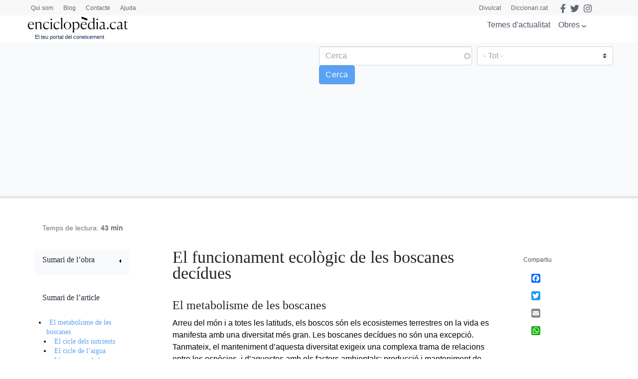

--- FILE ---
content_type: text/html; charset=UTF-8
request_url: https://www.enciclopedia.cat/biosfera/el-funcionament-ecologic-de-les-boscanes-decidues
body_size: 52969
content:
<!DOCTYPE html>
<html lang="ca" dir="ltr" prefix="content: http://purl.org/rss/1.0/modules/content/  dc: http://purl.org/dc/terms/  foaf: http://xmlns.com/foaf/0.1/  og: http://ogp.me/ns#  rdfs: http://www.w3.org/2000/01/rdf-schema#  schema: http://schema.org/  sioc: http://rdfs.org/sioc/ns#  sioct: http://rdfs.org/sioc/types#  skos: http://www.w3.org/2004/02/skos/core#  xsd: http://www.w3.org/2001/XMLSchema# ">
  <head>
    <script>
    /*window.dataLayer = window.dataLayer || [];
    function gtag() { dataLayer.push(arguments); }
    gtag('consent', 'default', {
    'ad_storage': 'denied',
    'analytics_storage': 'denied',
    'wait_for_update': 1500 //milliseconds
    });
    gtag('set', 'ads_data_redaction', true);*/
    </script>
    <meta charset="utf-8" />
<script async src="https://www.googletagmanager.com/gtag/js?id=G-25SGBGPBS0" type="application/json" id="cookies_google_analytics_tracking_file"></script>
<script type="application/json" id="cookies_google_analytics_tracking_script">window.dataLayer = window.dataLayer || [];function gtag(){dataLayer.push(arguments)};gtag("js", new Date());gtag("set", "developer_id.dMDhkMT", true);gtag("config", "G-25SGBGPBS0", {"groups":"default","page_placeholder":"PLACEHOLDER_page_location"});</script>
<link rel="canonical" href="https://www.enciclopedia.cat/biosfera/el-funcionament-ecologic-de-les-boscanes-decidues" />
<meta name="description" content="El metabolisme de les boscanes

Arreu del món i a totes les latituds, els boscos són els ecosistemes terrestres on la vida es manifesta amb una diversitat més gran. Les boscanes decídues no són una excepció. Tanmateix, el manteniment d’aquesta diversitat exigeix una complexa trama de relacions entre les espècies, i d’aquestes amb els factors ambientals: producció i manteniment de matèria viva, circulació d’energia, aigua i nutrients, estratègies d’obtenció d’aliment o de defensa enfront els depredadors, reciclatge dels residus, etc." />
<link rel="manifest" href="/manifest.json" />
<meta name="theme-color" content="#ffffff" />
<meta name="apple-mobile-web-app-capable" content="yes" />
<meta name="apple-mobile-web-app-status-bar-style" content="default" />
<meta name="Generator" content="Drupal 8 (https://www.drupal.org)" />
<meta name="MobileOptimized" content="width" />
<meta name="HandheldFriendly" content="true" />
<meta name="viewport" content="width=device-width, initial-scale=1, shrink-to-fit=no" />
<meta http-equiv="x-ua-compatible" content="ie=edge" />
<script src="https://www.google.com/recaptcha/api.js?hl=ca" async defer></script>
<link rel="apple-touch-icon" sizes="192x192" href="/sites/default/files/pwa/Logos_enciclopedia512_new.pngcopy.png" />
<link href="/iphone5_splash.png" media="(device-width: 320px) and (device-height: 568px) and (-webkit-device-pixel-ratio: 2)" rel="apple-touch-startup-image" />
<link href="/iphone6_splash.png" media="(device-width: 375px) and (device-height: 667px) and (-webkit-device-pixel-ratio: 2)" rel="apple-touch-startup-image" />
<link href="/iphoneplus_splash.png" media="(device-width: 621px) and (device-height: 1104px) and (-webkit-device-pixel-ratio: 3)" rel="apple-touch-startup-image" />
<link href="/iphonex_splash.png" media="(device-width: 375px) and (device-height: 812px) and (-webkit-device-pixel-ratio: 3)" rel="apple-touch-startup-image" />
<link href="/iphonexr_splash.png" media="(device-width: 414px) and (device-height: 896px) and (-webkit-device-pixel-ratio: 2)" rel="apple-touch-startup-image" />
<link href="/iphonexsmax_splash.png" media="(device-width: 414px) and (device-height: 896px) and (-webkit-device-pixel-ratio: 3)" rel="apple-touch-startup-image" />
<link href="/ipad_splash.png" media="(device-width: 768px) and (device-height: 1024px) and (-webkit-device-pixel-ratio: 2)" rel="apple-touch-startup-image" />
<link href="/ipadpro1_splash.png" media="(device-width: 834px) and (device-height: 1112px) and (-webkit-device-pixel-ratio: 2)" rel="apple-touch-startup-image" />
<link href="/ipadpro2_splash.png" media="(device-width: 1024px) and (device-height: 1366px) and (-webkit-device-pixel-ratio: 2)" rel="apple-touch-startup-image" />
<link href="/ipadpro3_splash.png" media="(device-width: 834px) and (device-height: 1194px) and (-webkit-device-pixel-ratio: 2)" rel="apple-touch-startup-image" />
<link rel="shortcut icon" href="/sites/default/files/favicon.png" type="image/png" />
<link rel="revision" href="https://www.enciclopedia.cat/biosfera/el-funcionament-ecologic-de-les-boscanes-decidues" />
<link rel="prev" href="/biosfera/les-boscanes-decidues-al-mon" />
<link rel="up" href="/biosfera/ambit-temperat-dels-boscos-caducifolis" />
<link rel="next" href="/biosfera/la-paleta-de-la-natura" />
<script src="/sites/default/files/google_tag/tagmanager_default/google_tag.script.js?t4wjds" defer id="cookies_gtag" type="application/json"></script>
<script>window.a2a_config=window.a2a_config||{};a2a_config.callbacks=[];a2a_config.overlays=[];a2a_config.templates={};</script>

    <title>El funcionament ecològic de les boscanes decídues | enciclopedia.cat</title>
    <link rel="stylesheet" media="all" href="/sites/default/files/css/css_cmQpYk7WSsaFHDscI9cKU4ct1Mc2wD30UqiRTdmAPWI.css" />
<link rel="stylesheet" media="all" href="/sites/default/files/css/css_JVvSp_9qtnhmrjzYSDBXzPsyAPRBDwv-7pU94CXtcEI.css" />
<link rel="stylesheet" media="all" href="//stackpath.bootstrapcdn.com/bootstrap/4.5.0/css/bootstrap.min.css" />
<link rel="stylesheet" media="all" href="/sites/default/files/css/css_Alot6PUpUmaaktBR4JjGgmr-PRRtkHuH5ru5sfF866Y.css" />
<link rel="stylesheet" media="all" href="//stackpath.bootstrapcdn.com/bootstrap/4.5.2/css/bootstrap.min.css" />
<link rel="stylesheet" media="all" href="//use.fontawesome.com/releases/v5.13.0/css/all.css" />
<link rel="stylesheet" media="all" href="/sites/default/files/css/css_y0ifvFTJn3OpgwHT5WKDDy7_cLBXaDbcecFM0yx9f2Y.css" />
<link rel="stylesheet" media="print" href="/sites/default/files/css/css_Y4H_4BqmgyCtG7E7YdseTs2qvy9C34c51kBamDdgark.css" />

    
<!--[if lte IE 8]>
<script src="/sites/default/files/js/js_VtafjXmRvoUgAzqzYTA3Wrjkx9wcWhjP0G4ZnnqRamA.js"></script>
<![endif]-->
<script src="https://use.fontawesome.com/releases/v5.13.1/js/all.js" defer crossorigin="anonymous"></script>
<script src="https://use.fontawesome.com/releases/v5.13.1/js/v4-shims.js" defer crossorigin="anonymous"></script>

  </head>
  <body class="layout-two-sidebars has-featured-top page-node-448060 path-node node--type-obra-tematica scrolled">
    <a href="#main-content" class="visually-hidden focusable skip-link">
      Vés al contingut
    </a>
    <noscript aria-hidden="true"><iframe src="https://www.googletagmanager.com/ns.html?id=GTM-TKRPLFL" height="0" width="0" style="display:none;visibility:hidden"></iframe></noscript>
      <div class="dialog-off-canvas-main-canvas" data-off-canvas-main-canvas>
    <div id="page-wrapper">
  <div id="page">
    <header id="header" class="header sticky-top " role="banner" aria-label="Capçalera del lloc">      
      <nav class="navbar" id="navbar-top-sup">
                  <div class="container hidden-elements">
              <section class="row region region-top-header">
    <div id="block-headscripts" class="block block-block-content block-block-contente936e565-adac-4cab-acba-004b8bfbdf58">
  
    
      <div class="content">
      
            <div class="clearfix text-formatted field field--name-body field--type-text-with-summary field--label-hidden field__item"></div>
      
    </div>
  </div>
<div id="block-menutop" class="top-megamenu col-lg-4 col-md-4 col-sm-4 block block-block-content block-block-content59818b2a-b42f-4584-a6ad-7f1a6d851b10">
  
    
      <div class="content">
      
            <div class="clearfix text-formatted field field--name-body field--type-text-with-summary field--label-hidden field__item"><ul class="nav nav-tabs"><li class="we-mega-menu-li"><a class="we-mega-menu-li" href="/qui-som" title="Qui som">Qui som</a></li>
	<li class="we-mega-menu-li"><a class="we-mega-menu-li" href="/blog" title="Blog">Blog</a></li>
	<li class="we-mega-menu-li"><a class="we-mega-menu-li" href="/formularis/contacta" title="Contacte">Contacte</a></li>
	<li class="we-mega-menu-li"><a class="we-mega-menu-li" href="/ajuda" title="Ajuda">Ajuda</a></li>
</ul></div>
      
    </div>
  </div>
<div id="block-gec-socialtop--2" class="social-top col-lg-8 col-md-8 col-sm-8 block block-block-content block-block-content5fbb0da2-c68c-4be1-93ce-7bb9b948f7c0">
  
    
      <div class="content">
      
            <div class="clearfix text-formatted field field--name-body field--type-text-with-summary field--label-hidden field__item"><a class="link-top-right" href="https://www.enciclopedia.cat/divulcat">Divulcat</a><a class="link-top-right" href="https://www.diccionari.cat/">Diccionari.cat</a><a href="https://www.facebook.com/Enciclopediacat" target="_blank"><i class="fab fa-facebook-f fa-lg"></i></a> <a href="https://twitter.com/enciclopediaCAT" target="_blank"><i class="fab fa-twitter fa-lg"></i></a> <a href=https://www.instagram.com/enciclopedia_cat/ target="_blank"><i class="fab fa-instagram fa-lg"></i></a><!-- <a class="login-link" href="/user"><i class="fas fa-user"></i> Perfil</a> --></div>
      
    </div>
  </div>
<div id="block-gec-userlogin" class="display-none block-user-login block block-user block-user-login-block" role="form">
  
    
      <div class="content">
      
<form class="user-login-form" data-drupal-selector="user-login-form" action="/biosfera/el-funcionament-ecologic-de-les-boscanes-decidues?destination=/biosfera/el-funcionament-ecologic-de-les-boscanes-decidues" method="post" id="user-login-form" accept-charset="UTF-8">
  



  <fieldset class="js-form-item js-form-type-email form-type-email js-form-item-name form-item-name form-group">
          <label for="edit-name" class="js-form-required form-required">Correu electrònic</label>
                    <input autocorrect="none" autocapitalize="none" spellcheck="false" data-drupal-selector="edit-name" type="email" id="edit-name" name="name" value="" size="15" maxlength="254" class="form-email required form-control" required="required" aria-required="true" />

                      </fieldset>




  <fieldset class="js-form-item js-form-type-password form-type-password js-form-item-pass form-item-pass form-group">
          <label for="edit-pass" class="js-form-required form-required">Contrasenya</label>
                    <input data-drupal-selector="edit-pass" type="password" id="edit-pass" name="pass" size="15" maxlength="128" class="required form-control" required="required" aria-required="true" />

                      </fieldset>
<input autocomplete="off" data-drupal-selector="form-cw0q9f1rd7zj-fixbbbmp97oruhppiglt3h6iqqyxby" type="hidden" name="form_build_id" value="form-cw0q9F1rD7zJ-FIXBBBMp97OruHppIgLT3h6IQqyxBY" class="form-control" />
<input data-drupal-selector="edit-user-login-form" type="hidden" name="form_id" value="user_login_form" class="form-control" />
<div data-drupal-selector="edit-actions" class="form-actions js-form-wrapper form-group" id="edit-actions"><input data-drupal-selector="edit-submit" type="submit" id="edit-submit" name="op" value="Entra" class="button js-form-submit form-submit btn btn-primary form-control" />
</div>

</form>
<div class="item-list"><ul class="list-group"><li class="list-group-item"><a href="/user/password" title="Envia instruccions per restablir la contrasenya per correu electrònic." class="request-password-link">Canvi de contrasenya</a></li></ul></div>
    </div>
  </div>

  </section>

          </div>
              </nav>
                        <nav class="navbar sticky-top" id="navbar-top">
                        
              <div class="container">
                <section class="row region region-top-header">
    <div id="block-headscripts" class="block block-block-content block-block-contente936e565-adac-4cab-acba-004b8bfbdf58">
  
    
      <div class="content">
      
            <div class="clearfix text-formatted field field--name-body field--type-text-with-summary field--label-hidden field__item"></div>
      
    </div>
  </div>
<div id="block-menutop" class="top-megamenu col-lg-4 col-md-4 col-sm-4 block block-block-content block-block-content59818b2a-b42f-4584-a6ad-7f1a6d851b10">
  
    
      <div class="content">
      
            <div class="clearfix text-formatted field field--name-body field--type-text-with-summary field--label-hidden field__item"><ul class="nav nav-tabs"><li class="we-mega-menu-li"><a class="we-mega-menu-li" href="/qui-som" title="Qui som">Qui som</a></li>
	<li class="we-mega-menu-li"><a class="we-mega-menu-li" href="/blog" title="Blog">Blog</a></li>
	<li class="we-mega-menu-li"><a class="we-mega-menu-li" href="/formularis/contacta" title="Contacte">Contacte</a></li>
	<li class="we-mega-menu-li"><a class="we-mega-menu-li" href="/ajuda" title="Ajuda">Ajuda</a></li>
</ul></div>
      
    </div>
  </div>
<div id="block-gec-socialtop--2" class="social-top col-lg-8 col-md-8 col-sm-8 block block-block-content block-block-content5fbb0da2-c68c-4be1-93ce-7bb9b948f7c0">
  
    
      <div class="content">
      
            <div class="clearfix text-formatted field field--name-body field--type-text-with-summary field--label-hidden field__item"><a class="link-top-right" href="https://www.enciclopedia.cat/divulcat">Divulcat</a><a class="link-top-right" href="https://www.diccionari.cat/">Diccionari.cat</a><a href="https://www.facebook.com/Enciclopediacat" target="_blank"><i class="fab fa-facebook-f fa-lg"></i></a> <a href="https://twitter.com/enciclopediaCAT" target="_blank"><i class="fab fa-twitter fa-lg"></i></a> <a href=https://www.instagram.com/enciclopedia_cat/ target="_blank"><i class="fab fa-instagram fa-lg"></i></a><!-- <a class="login-link" href="/user"><i class="fas fa-user"></i> Perfil</a> --></div>
      
    </div>
  </div>
<div id="block-gec-userlogin" class="display-none block-user-login block block-user block-user-login-block" role="form">
  
    
      <div class="content">
      
<form class="user-login-form" data-drupal-selector="user-login-form" action="/biosfera/el-funcionament-ecologic-de-les-boscanes-decidues?destination=/biosfera/el-funcionament-ecologic-de-les-boscanes-decidues" method="post" id="user-login-form" accept-charset="UTF-8">
  



  <fieldset class="js-form-item js-form-type-email form-type-email js-form-item-name form-item-name form-group">
          <label for="edit-name" class="js-form-required form-required">Correu electrònic</label>
                    <input autocorrect="none" autocapitalize="none" spellcheck="false" data-drupal-selector="edit-name" type="email" id="edit-name" name="name" value="" size="15" maxlength="254" class="form-email required form-control" required="required" aria-required="true" />

                      </fieldset>




  <fieldset class="js-form-item js-form-type-password form-type-password js-form-item-pass form-item-pass form-group">
          <label for="edit-pass" class="js-form-required form-required">Contrasenya</label>
                    <input data-drupal-selector="edit-pass" type="password" id="edit-pass" name="pass" size="15" maxlength="128" class="required form-control" required="required" aria-required="true" />

                      </fieldset>
<input autocomplete="off" data-drupal-selector="form-cw0q9f1rd7zj-fixbbbmp97oruhppiglt3h6iqqyxby" type="hidden" name="form_build_id" value="form-cw0q9F1rD7zJ-FIXBBBMp97OruHppIgLT3h6IQqyxBY" class="form-control" />
<input data-drupal-selector="edit-user-login-form" type="hidden" name="form_id" value="user_login_form" class="form-control" />
<div data-drupal-selector="edit-actions" class="form-actions js-form-wrapper form-group" id="edit-actions"><input data-drupal-selector="edit-submit" type="submit" id="edit-submit" name="op" value="Entra" class="button js-form-submit form-submit btn btn-primary form-control" />
</div>

</form>
<div class="item-list"><ul class="list-group"><li class="list-group-item"><a href="/user/password" title="Envia instruccions per restablir la contrasenya per correu electrònic." class="request-password-link">Canvi de contrasenya</a></li></ul></div>
    </div>
  </div>

  </section>

              </div>
                              <div class="form-inline navbar-form ml-auto">
                    <section class="row region region-top-header-form">
    <div id="block-megamenuobres" class="bk-gray-50 block block-block-content block-block-content5bf9a4ee-6762-4033-b44e-60104976c7f4">
  
    
      <div class="content">
      
            <div class="clearfix text-formatted field field--name-body field--type-text-with-summary field--label-hidden field__item"><div class="container">
<div class="row">
<div class="col-md-3">
<h2>Enciclopèdia</h2>

<p><a href="/gran-enciclopedia-catalana?search_api_fulltext=&amp;field_faceta_cerca_1=938">Gran enciclopèdia catalana</a></p>

<p><a href="/esportpedia?search_api_fulltext=&amp;field_faceta_cerca_1=1001">Esportpèdia - Enciclopèdia de l’esport català</a></p>

<p><a href="/gran-enciclopedia-de-la-musica?search_api_fulltext=&amp;field_faceta_cerca_1=1224">Gran enciclopèdia de la música</a></p>

<p><a href="/diccionari-de-la-literatura-catalana?search_api_fulltext=&amp;field_faceta_cerca_1=1218">Diccionari de la literatura catalana</a></p>

<p><a href="/diccionari-dhistoriografia-catalana?search_api_fulltext=&amp;field_faceta_cerca_1=1219">Diccionari d’historiografia catalana</a></p>

<p><a href="/diccionari-del-cinema-catalunya?search_api_fulltext=&amp;field_faceta_cerca_1=1225">Diccionari del cinema a Catalunya</a></p>

<p><a href="/diccionari-dels-partits-politics-de-catalunya-segle-xx?search_api_fulltext=&amp;field_faceta_cerca_1=1162">Diccionari dels partits polítics de Catalunya, segle XX</a></p>

<h2>Cronologia</h2>

<p><a href="/cronologia">Cronologia dels Països Catalans i del Món</a></p>

<h2>Estadístiques</h2>

<p><a href="/estadistiques">El món en xifres</a></p>
</div>

<div class="col-md-3">
<h2>Obres temàtiques</h2>

<h3>Temàtica general</h3>

<p><a href="/temes-dactualitat">Temes d'actualitat</a></p>

<p><a href="/enciclopedia-tematica-proa?search_api_fulltext=&amp;field_faceta_cerca_1=4774">Enciclopèdia temàtica Proa</a></p>

<h3>Antropologia i societat</h3>

<p><a href="/atles-de-la-diversitat?search_api_fulltext=&amp;field_faceta_cerca_1=4796">Atles de la diversitat</a></p>

<p><a href="/atles-de-la-presencia-catalana-al-mon?search_api_fulltext=&amp;field_faceta_cerca_1=4806">Atles de la presència catalana al món</a></p>

<p><a href="/tradicionari?search_api_fulltext=&amp;field_faceta_cerca_1=4777">Tradicionari</a></p>

<h3>Art</h3>

<p><a href="/art-de-catalunya?search_api_fulltext=&amp;field_faceta_cerca_1=4773">Art de Catalunya</a></p>

<p><a href="/del-roma-al-romanic?search_api_fulltext=&amp;field_faceta_cerca_1=4769">Del romà al romànic</a></p>

<p><a href="/catalunya-romanica?search_api_fulltext=&amp;field_faceta_cerca_1=4765">Catalunya Romànica</a></p>

<p><a href="/art-gotic-a-catalunya?search_api_fulltext=&amp;field_faceta_cerca_1=4808">L'Art gòtic a Catalunya</a></p>

<p><a href="/el-modernisme?search_api_fulltext=&amp;field_faceta_cerca_1=4816">El Modernisme</a></p>
</div>

<div class="col-md-3 sin-h2">
<h3>Economia</h3>

<p><a href="/caixes-i-bancs-de-catalunya?search_api_fulltext=&amp;field_faceta_cerca_1=4811">Caixes i bancs de Catalunya</a></p>

<p><a href="/fabriques-i-empresaris?search_api_fulltext=&amp;field_faceta_cerca_1=4770">Fàbriques i empresaris</a></p>

<p><a href="/historia-economica-de-la-catalunya-contemporania?search_api_fulltext=&amp;field_faceta_cerca_1=4813">Història econòmica de la Catalunya contemporània</a></p>

<p><a href="/tecnics-i-tecnologia-en-el-desenvolupament-de-la-catalunya-contemporania?search_api_fulltext=&amp;field_faceta_cerca_1=4812">Tècnics i tecnologia en el desenvolupament de la Catalunya contemporània</a></p>

<h3>Educació</h3>

<p><a href="https://www.enciclopedia.cat/aprendre-a-aprendre?search_api_fulltext=&amp;field_faceta_cerca_1=87">Aprendre a aprendre</a></p>

<h3>Geografia</h3>

<p><a href="/comarques-de-catalunya?search_api_fulltext=&amp;field_faceta_cerca_1=4800">Comarques de Catalunya</a></p>
</div>

<div class="col-md-3 sin-h2">
<h3>Història i política</h3>

<p><a href="/atles-electoral-de-la-segona-republica-a-catalunya?search_api_fulltext=&amp;field_faceta_cerca_1=4814">Atles electoral de la Segona República a Catalunya</a></p>

<p><a href="/historia-politica-societat-i-cultura-dels-pa%C3%AFsos-catalans?search_api_fulltext=&amp;field_faceta_cerca_1=4809">Història. Política, societat i cultura dels Països Catalans</a></p>

<p><a href="/historia-de-la-generalitat-de-catalunya-i-dels-seus-presidents?search_api_fulltext=&amp;field_faceta_cerca_1=4799">Història de la Generalitat de Catalunya i els seus presidents</a></p>

<p><a href="/lluis-companys-president-de-catalunya?search_api_fulltext=&amp;field_faceta_cerca_1=4815">Lluís Companys, president de Catalunya</a></p>

<h3>Llengua</h3>

<p><a href="/llibre-estil-enciclopedia-catalana?search_api_fulltext=&amp;field_faceta_cerca_1=4795">Llibre d'estil</a></p>

<h3>Medicina</h3>

<p><a href="/enciclopedia-de-medicina-i-salut?search_api_fulltext=&amp;field_faceta_cerca_1=68">Enciclopèdia de medicina i salut</a></p>

<h3>Natura i ecologia</h3>

<p><a href="/biosfera?search_api_fulltext=&amp;field_faceta_cerca_1=4805">Biosfera</a></p>

<p><a href="/historia-natural-dels-paisos-catalans?search_api_fulltext=&amp;field_faceta_cerca_1=4807">Història natural dels Països Catalans</a></p>
</div>
</div>
</div>
</div>
      
    </div>
  </div>

  </section>

                </div>
                                  </nav>
                <nav class="navbar navbar-expand-lg" id="navbar-main">
                        <section class="region region-header">
    <div id="block-logomenu" class="container block block-blockgroup block-block-grouplogo-menu">
  
    
      <div class="content">
        <div class="logo col-lg-5 col-md-5 col-sm-5 justify-content-start">
      <a href="/" title="Inici" rel="home" class="navbar-brand">
              <img src="/sites/default/files/logo-enciclopedia_0.png" alt="Inici" class="img-fluid d-inline-block align-top" />
            
    </a>
        <div class="align-top site-name-slogan">
      El teu portal del coneixement
    </div>
  </div>
  <div id="block-megamenu" class="btn-megamenu col-lg-7 col-md-7 col-sm-7 justify-content-end block block-we-megamenu block-we-megamenu-blocktotes-les-obres">
  
    
      <div class="content">
      <div class="region-we-mega-menu">
	<a class="navbar-toggle collapsed">
	    <span class="icon-bar"></span>
	    <span class="icon-bar"></span>
	    <span class="icon-bar"></span>
	</a>
	<nav  class="totes-les-obres navbar navbar-default navbar-we-mega-menu mobile-collapse hover-action" data-menu-name="totes-les-obres" data-block-theme="gec" data-style="Default" data-animation="None" data-delay="" data-duration="" data-autoarrow="" data-alwayshowsubmenu="1" data-action="hover" data-mobile-collapse="0">
	  <div class="container-fluid">
	    <ul  class="we-mega-menu-ul nav nav-tabs">
  <li  class="we-mega-menu-li" data-level="0" data-element-type="we-mega-menu-li" description="" data-id="866cbe71-0b8f-40bf-826a-97006f97ab12" data-submenu="0" hide-sub-when-collapse="0">
      <a class="we-mega-menu-li" title="" href="/actualitat" target="">
      Temes d&#039;actualitat    </a>
    
</li><li  class="we-mega-menu-li obres right dropdown-menu" data-level="0" data-element-type="we-mega-menu-li" description="" data-id="29912ba8-439b-4252-854b-81ca1b7ccc38" data-submenu="1" hide-sub-when-collapse="" data-group="0" data-class="obres" data-icon="" data-caption="" data-alignsub="right" data-target="">
      <a href='#' data-drupal-link-system-path="<front>" class="we-megamenu-nolink">
      Obres</a>
    <div  class="we-mega-menu-submenu" data-element-type="we-mega-menu-submenu" data-submenu-width="991" data-class="" style="width: 991px">
  <div class="we-mega-menu-submenu-inner">
    <div  class="we-mega-menu-row" data-element-type="we-mega-menu-row" data-custom-row="1">
  <div  class="we-mega-menu-col span12" data-element-type="we-mega-menu-col" data-width="12" data-block="megamenuobres" data-blocktitle="0" data-hidewhencollapse="0" data-class="">
    <div class="type-of-block"><div class="block-inner"><div id="block-megamenuobres" class="bk-gray-50 block block-block-content block-block-content5bf9a4ee-6762-4033-b44e-60104976c7f4">
  
    
      <div class="content">
      
            <div class="clearfix text-formatted field field--name-body field--type-text-with-summary field--label-hidden field__item"><div class="container">
<div class="row">
<div class="col-md-3">
<h2>Enciclopèdia</h2>

<p><a href="/gran-enciclopedia-catalana?search_api_fulltext=&amp;field_faceta_cerca_1=938">Gran enciclopèdia catalana</a></p>

<p><a href="/esportpedia?search_api_fulltext=&amp;field_faceta_cerca_1=1001">Esportpèdia - Enciclopèdia de l’esport català</a></p>

<p><a href="/gran-enciclopedia-de-la-musica?search_api_fulltext=&amp;field_faceta_cerca_1=1224">Gran enciclopèdia de la música</a></p>

<p><a href="/diccionari-de-la-literatura-catalana?search_api_fulltext=&amp;field_faceta_cerca_1=1218">Diccionari de la literatura catalana</a></p>

<p><a href="/diccionari-dhistoriografia-catalana?search_api_fulltext=&amp;field_faceta_cerca_1=1219">Diccionari d’historiografia catalana</a></p>

<p><a href="/diccionari-del-cinema-catalunya?search_api_fulltext=&amp;field_faceta_cerca_1=1225">Diccionari del cinema a Catalunya</a></p>

<p><a href="/diccionari-dels-partits-politics-de-catalunya-segle-xx?search_api_fulltext=&amp;field_faceta_cerca_1=1162">Diccionari dels partits polítics de Catalunya, segle XX</a></p>

<h2>Cronologia</h2>

<p><a href="/cronologia">Cronologia dels Països Catalans i del Món</a></p>

<h2>Estadístiques</h2>

<p><a href="/estadistiques">El món en xifres</a></p>
</div>

<div class="col-md-3">
<h2>Obres temàtiques</h2>

<h3>Temàtica general</h3>

<p><a href="/temes-dactualitat">Temes d'actualitat</a></p>

<p><a href="/enciclopedia-tematica-proa?search_api_fulltext=&amp;field_faceta_cerca_1=4774">Enciclopèdia temàtica Proa</a></p>

<h3>Antropologia i societat</h3>

<p><a href="/atles-de-la-diversitat?search_api_fulltext=&amp;field_faceta_cerca_1=4796">Atles de la diversitat</a></p>

<p><a href="/atles-de-la-presencia-catalana-al-mon?search_api_fulltext=&amp;field_faceta_cerca_1=4806">Atles de la presència catalana al món</a></p>

<p><a href="/tradicionari?search_api_fulltext=&amp;field_faceta_cerca_1=4777">Tradicionari</a></p>

<h3>Art</h3>

<p><a href="/art-de-catalunya?search_api_fulltext=&amp;field_faceta_cerca_1=4773">Art de Catalunya</a></p>

<p><a href="/del-roma-al-romanic?search_api_fulltext=&amp;field_faceta_cerca_1=4769">Del romà al romànic</a></p>

<p><a href="/catalunya-romanica?search_api_fulltext=&amp;field_faceta_cerca_1=4765">Catalunya Romànica</a></p>

<p><a href="/art-gotic-a-catalunya?search_api_fulltext=&amp;field_faceta_cerca_1=4808">L'Art gòtic a Catalunya</a></p>

<p><a href="/el-modernisme?search_api_fulltext=&amp;field_faceta_cerca_1=4816">El Modernisme</a></p>
</div>

<div class="col-md-3 sin-h2">
<h3>Economia</h3>

<p><a href="/caixes-i-bancs-de-catalunya?search_api_fulltext=&amp;field_faceta_cerca_1=4811">Caixes i bancs de Catalunya</a></p>

<p><a href="/fabriques-i-empresaris?search_api_fulltext=&amp;field_faceta_cerca_1=4770">Fàbriques i empresaris</a></p>

<p><a href="/historia-economica-de-la-catalunya-contemporania?search_api_fulltext=&amp;field_faceta_cerca_1=4813">Història econòmica de la Catalunya contemporània</a></p>

<p><a href="/tecnics-i-tecnologia-en-el-desenvolupament-de-la-catalunya-contemporania?search_api_fulltext=&amp;field_faceta_cerca_1=4812">Tècnics i tecnologia en el desenvolupament de la Catalunya contemporània</a></p>

<h3>Educació</h3>

<p><a href="https://www.enciclopedia.cat/aprendre-a-aprendre?search_api_fulltext=&amp;field_faceta_cerca_1=87">Aprendre a aprendre</a></p>

<h3>Geografia</h3>

<p><a href="/comarques-de-catalunya?search_api_fulltext=&amp;field_faceta_cerca_1=4800">Comarques de Catalunya</a></p>
</div>

<div class="col-md-3 sin-h2">
<h3>Història i política</h3>

<p><a href="/atles-electoral-de-la-segona-republica-a-catalunya?search_api_fulltext=&amp;field_faceta_cerca_1=4814">Atles electoral de la Segona República a Catalunya</a></p>

<p><a href="/historia-politica-societat-i-cultura-dels-pa%C3%AFsos-catalans?search_api_fulltext=&amp;field_faceta_cerca_1=4809">Història. Política, societat i cultura dels Països Catalans</a></p>

<p><a href="/historia-de-la-generalitat-de-catalunya-i-dels-seus-presidents?search_api_fulltext=&amp;field_faceta_cerca_1=4799">Història de la Generalitat de Catalunya i els seus presidents</a></p>

<p><a href="/lluis-companys-president-de-catalunya?search_api_fulltext=&amp;field_faceta_cerca_1=4815">Lluís Companys, president de Catalunya</a></p>

<h3>Llengua</h3>

<p><a href="/llibre-estil-enciclopedia-catalana?search_api_fulltext=&amp;field_faceta_cerca_1=4795">Llibre d'estil</a></p>

<h3>Medicina</h3>

<p><a href="/enciclopedia-de-medicina-i-salut?search_api_fulltext=&amp;field_faceta_cerca_1=68">Enciclopèdia de medicina i salut</a></p>

<h3>Natura i ecologia</h3>

<p><a href="/biosfera?search_api_fulltext=&amp;field_faceta_cerca_1=4805">Biosfera</a></p>

<p><a href="/historia-natural-dels-paisos-catalans?search_api_fulltext=&amp;field_faceta_cerca_1=4807">Història natural dels Països Catalans</a></p>
</div>
</div>
</div>
</div>
      
    </div>
  </div>
</div></div>

</div>

</div>

  </div>
</div>
</li>
</ul>
	  </div>
	</nav>
</div>
    </div>
  </div>
<div id="block-searchmobile" class="display-none block-btn-search block block-block-content block-block-contentac4dbdb1-34a3-422e-a808-b34ca42c0aa2">
  
    
      <div class="content">
      
            <div class="clearfix text-formatted field field--name-body field--type-text-with-summary field--label-hidden field__item"><a class="btn-search" href="#"><i class="fas fa-search"></i></a></div>
      
    </div>
  </div>

    </div>
  </div>
<div class="views-exposed-form block-cerca-home justify-content-center bk-gray-50 block block-views block-views-exposed-filter-blockcerca-gec-solr-page-1" data-drupal-selector="views-exposed-form-cerca-gec-solr-page-1" id="block-exposedformcerca-gec-solrpage-1-2">
  
    
      <div class="content">
      
<form action="/cerca/gec" method="get" id="views-exposed-form-cerca-gec-solr-page-1" accept-charset="UTF-8">
  <div class="form-row">
  



  <fieldset class="js-form-item js-form-type-search-api-autocomplete form-type-search-api-autocomplete js-form-item-search-api-fulltext form-item-search-api-fulltext form-no-label form-group">
                    <input placeholder="Cerca" data-drupal-selector="edit-search-api-fulltext" data-search-api-autocomplete-search="cerca_gec_solr" class="form-autocomplete form-control" data-autocomplete-path="/search_api_autocomplete/cerca_gec_solr?display=page_1&amp;&amp;filter=search_api_fulltext" type="text" id="edit-search-api-fulltext" name="search_api_fulltext" value="" size="30" maxlength="128" />

                      </fieldset>




  <fieldset class="js-form-item js-form-type-select form-type-select js-form-item-field-faceta-cerca-1 form-item-field-faceta-cerca-1 form-no-label form-group">
                    
<select data-drupal-selector="edit-field-faceta-cerca-1" id="edit-field-faceta-cerca-1" name="field_faceta_cerca_1" class="form-select custom-select"><option value="All" selected="selected">- Tot -</option><option value="938">Gran enciclopèdia catalana</option><option value="87">Aprendre a aprendre</option><option value="4773">Art de Catalunya</option><option value="4796">Atles de la diversitat</option><option value="4806">Atles de la presència catalana al món</option><option value="4814">Atles electoral Segona Republica a Catalunya</option><option value="4805">Biosfera</option><option value="4811">Caixes i bancs de Catalunya</option><option value="4765">Catalunya romànica</option><option value="4800">Comarques de Catalunya</option><option value="4769">Del romà al romànic</option><option value="1218">Diccionari de la literatura catalana</option><option value="1225">Diccionari del cinema a Catalunya</option><option value="1162">Diccionari dels partits polítics de Catalunya, segle XX</option><option value="1219">Diccionari d’historiografia catalana</option><option value="4816">El Modernisme</option><option value="68">Enciclopèdia de medicina i salut</option><option value="4774">Enciclopèdia temàtica PROA</option><option value="1001">Esportpèdia</option><option value="4770">Fàbriques i empresaris</option><option value="1224">Gran enciclopèdia de la música</option><option value="4799">Història de la Generalitat de Catalunya i dels seus presidents</option><option value="4813">Història econòmica de la Catalunya contemporània</option><option value="4807">Història natural dels Països Catalans</option><option value="4809">Història. Política, societat i cultura dels Països Catalans</option><option value="4795">Llibre d’estil d’Enciclopèdia Catalana</option><option value="4815">Lluís Companys, president de Catalunya</option><option value="4808">L’Art gòtic a Catalunya</option><option value="4812">Tècnics i tecnologia en el desenvolupament de la Catalunya contemporània</option><option value="4981">Temes d’actualitat</option><option value="4777">Tradicionari</option></select>
                      </fieldset>
<div data-drupal-selector="edit-actions" class="form-actions js-form-wrapper form-group" id="edit-actions--3"><input data-drupal-selector="edit-submit-cerca-gec-solr" type="submit" id="edit-submit-cerca-gec-solr" value="Cerca" class="button js-form-submit form-submit btn btn-primary form-control" />
</div>

</div>

</form>

    </div>
  </div>

  </section>

                                          </nav>
          </header>
          <div class="highlighted">
        <aside class="container-fluid section clearfix" role="complementary">
            <section class="region region-highlighted">
    <div data-drupal-messages-fallback class="hidden"></div>

  </section>

        </aside>
      </div>
                      <div class="featured-top">
          <aside class="featured-top__inner section container-fluid clearfix" role="complementary">
              <section class="row region region-featured-top">
    <div id="block-tempsdelectura" class="container tempsdelectura block block-block-content block-block-contente366a2b2-4f33-4076-bc88-5ce3ea72b85a">
  
    
      <div class="content">
      
            <div class="clearfix text-formatted field field--name-body field--type-text-with-summary field--label-hidden field__item">Temps de lectura: <strong>43 min</strong></div>
      
    </div>
  </div>

  </section>

          </aside>
        </div>
              <div id="main-wrapper" class="layout-main-wrapper clearfix">
              <div id="main" class="container-fluid">
          
          <div class="row row-offcanvas row-offcanvas-left clearfix">
              <main class="main-content col" id="content" role="main">
                <section class="section">
                  <a id="main-content" tabindex="-1"></a>
                    <section class="region region-content">
    <div class="views-element-container block block-views block-views-blockfitxa-tecnica-block-6" id="block-views-block-fitxa-tecnica-block-6">
  
    
      <div class="content">
      <div><div class="work-sidebar view view-fitxa-tecnica view-id-fitxa_tecnica view-display-id-block_6 js-view-dom-id-b1265fa5268baa64ba7ed0ee88c5b6244c69252a720a29ff1ef17e2bff4075d5">
  
    
      
      <div class="view-content row">
          <div class="views-row">
    <div class="views-field views-field-title"><span class="field-content"><h1> El funcionament ecològic de les boscanes decídues<div class="work-sidebar view view-fitxa-tecnica view-id-fitxa_tecnica view-display-id-block_10 js-view-dom-id-7ad65711605b2d3ca0bb0fc4e52b7420c7c49340abe9fa9bbca0d59672bfe6d6">
  
    
      
      <div class="view-content row">
          <div class="views-row">
    
  </div>

    </div>
  
          </div>
 </h1></span></div>
  </div>

    </div>
  
          </div>
</div>

    </div>
  </div>
<div class="views-element-container block block-views block-views-blockfitxa-tecnica-block-13" id="block-views-block-fitxa-tecnica-block-13">
  
    
      <div class="content">
      <div><div class="work-sidebar view view-fitxa-tecnica view-id-fitxa_tecnica view-display-id-block_13 js-view-dom-id-8129324d04b1c1992d3ec9ee32ea49859055b653a20cbe537e6b4fb19c73e7dd">
  
    
      
      <div class="view-content row">
          <div class="views-row">
    <div class="views-field views-field-view"><div class="field-content altnamenou"><div class="view view-alternative-name-nou- view-id-alternative_name_nou_ view-display-id-block_1 js-view-dom-id-c8b6f2d9ec15ec065a60bc85fbb4a12bcd450d06947d89b45d745de08fb2b2d3">
  
    
      
  
              
          </div>
</div></div>
  </div>

    </div>
  
          </div>
</div>

    </div>
  </div>
<div class="views-element-container block block-views block-views-blockfitxa-tecnica-block-9" id="block-views-block-fitxa-tecnica-block-9">
  
    
      <div class="content">
      <div><div class="work-sidebar view view-fitxa-tecnica view-id-fitxa_tecnica view-display-id-block_9 js-view-dom-id-74834a707dc12463f8e5066296064408d2c956380640f9665350e4cd012e8a34">
  
    
      
      <div class="view-content row">
          <div class="views-row">
    
  </div>

    </div>
  
          </div>
</div>

    </div>
  </div>
<div class="views-element-container block block-views block-views-blockfitxa-tecnica-cos-block-6" id="block-gec-views-block-fitxa-tecnica-cos-block-6">
  
    
      <div class="content">
      <div><div class="view view-fitxa-tecnica-cos view-id-fitxa_tecnica_cos view-display-id-block_6 js-view-dom-id-95df9f891611b0f7c473d5380874bc385ac3577daaef84d7fbcb273114fe12fb">
  
    
      
      <div class="view-content row">
          <div class="views-row">
    <div class="views-field views-field-view"><span class="field-content"><div class="view view-fitxa-tecnica-cos view-id-fitxa_tecnica_cos view-display-id-block_2 js-view-dom-id-e422e7c2f8e186fc113d39fbd0241a061889ac0c45d54b5b3cd97151952fca84">
  
    
      
      <div class="view-content row">
          <div class="views-row">
    
  </div>

    </div>
  
          </div>
</span></div><div class="views-field views-field-view-1"><span class="field-content"><div class="view view-fitxa-tecnica-cos view-id-fitxa_tecnica_cos view-display-id-block_1 js-view-dom-id-768a8a04c228185a8a83d254272fe8596355761919c1db908e54da02f6daccf9">
  
    
      
      <div class="view-content row">
          <div class="views-row">
    
  </div>

    </div>
  
          </div>
</span></div><div class="views-field views-field-view-2"><span class="field-content"><div class="view view-fitxa-tecnica-cos view-id-fitxa_tecnica_cos view-display-id-block_4 js-view-dom-id-7a4b7892ae55a56bc61f9f673a3434d2facf1faba17add8277b1bbd6477b22ab">
  
    
      
      <div class="view-content row">
          <div class="views-row">
    
  </div>

    </div>
  
          </div>
</span></div><div class="views-field views-field-view-3"><span class="field-content"><div class="view view-fitxa-tecnica-cos view-id-fitxa_tecnica_cos view-display-id-block_3 js-view-dom-id-f8819a4adfa1e0dceab6f101da058f1e6d3c5eba780b9cfb636f6909a9e375de">
  
    
      
      <div class="view-content row">
          <div class="views-row">
    
  </div>

    </div>
  
          </div>
</span></div><div class="views-field views-field-view-4"><span class="field-content"><div class="view view-fitxa-tecnica-cos view-id-fitxa_tecnica_cos view-display-id-block_5 js-view-dom-id-f2f4d06e8054186bb23e630d033aa6f69b9c0fbdf5203f1d68e2fec3b7d11ee8">
  
    
      
  
          </div>
</span></div>
  </div>

    </div>
  
          </div>
</div>

    </div>
  </div>
<div class="views-element-container block block-views block-views-blockfer-premium-obra-tematica-block-1" id="block-views-block-fer-premium-obra-tematica-block-1">
  
    
      <div class="content">
      <div><div class="view view-fer-premium-obra-tematica view-id-fer_premium_obra_tematica view-display-id-block_1 js-view-dom-id-03af2a72236bdcf841079f1db80058cb812fbae1181817d6b5b7506ba08737c7">
  
    
      
      <div class="view-content row">
          <div class="views-row">
    <div class="views-field views-field-field-media-nou"><div class="field-content"></div></div><div class="views-field views-field-body"><div class="field-content"><h2>El metabolisme de les boscanes</h2>

<p>Arreu del món i a totes les latituds, els boscos són els ecosistemes terrestres on la vida es manifesta amb una diversitat més gran. Les boscanes decídues no són una excepció. Tanmateix, el manteniment d’aquesta diversitat exigeix una complexa trama de relacions entre les espècies, i d’aquestes amb els factors ambientals: producció i manteniment de matèria viva, circulació d’energia, aigua i nutrients, estratègies d’obtenció d’aliment o de defensa enfront els depredadors, reciclatge dels residus, etc. Les plantes, principalment els arbres, que són els que a les boscanes controlen tot el sistema, prenen energia de la radiació solar, aigua i nutrients del sòl i diòxid de carboni de l’aire. Amb aquests recursos sintetitzen els seus teixits i mantenen les seves funcions vitals. Com en tots els ecosistemes terrestres, part de la biomassa vegetal és consumida pels animals fitòfags o productors secundaris que, al seu torn, són consumits, almenys en part, pels carnívors. Les parts no consumides de la biomassa de productors i consumidors i les restes de les excrecions d’aquests darrers acaben tornant al sòl, on els descomponedors les mineralitzen i, així, tornen a posar els nutrients a disposició de les plantes.</p>

<h3>El cicle dels nutrients</h3>

<div class="div-figure-media" id="BS0705401" subtype="dibuix"><img class="div-graphic-body" src="/sites/default/files/media/BS/BS0705401.jpg" /></div>

<p class="div-caption">Els canvis estacionals de la vegetació de les boscanes decídues vénen acompanyats de canvis en l’ocupació dels hàbitats per molts dels animals que hi viuen i de canvis en el cicle dels nutrients i en el flux d’energia. A la tardor, la caiguda de les fulles aporta un volum més gran de matèria orgànica morta al sòl, que els organismes detritívors i descomponedors començaran a descompondre. És al final d’aquesta estació i principi de l’hivern que una part de la fauna es retira als hàbitats subterranis, de manera que alterna períodes de vida epigea amb períodes de vida hipogea. Durant tot l’hivern els animals segueixen enterrats, i el flux de nutrients s’alenteix. Quan arriba la primavera, els organismes tornen a pujar a la superfície i reprenen les seves activitats. El cicle de nutrients s’accelera, ja que els arbres comencen a treure fulla i els cal reutilitzar els nutrients que els descomponedors del sòl s’han encarregat de mineralitzar. El bosc experimenta aquests canvis de manera cíclica, i cada any a la mateixa època recupera el seu aspecte típic.</p>

<p class="div-credits">Jordi Corbera, a partir de Walter &amp; Breckle, 1989</p>

<p>Els aliments de què es nodreixen els éssers vius de les boscanes decídues es poden trobar en dos estats: immobilitzats en diferents compartiments de l’ecosistema (sòl, sediments, fusta) o circulant entre aquests diferents compartiments. En general, es pot dir que cada àtom dels elements que constitueixen els nutrients alterna entre un estat i l’altre, i que el temps que passa en cada estat depèn de les característiques intrínseques de cada boscana. Aquest cicle és continu, és a dir, no té inici ni final. Tot i això, sembla enraonat prendre com a punt de partida els nutrients que es troben al sòl en forma d’ions i la seva absorció per les plantes, que els acumularan de manera duradora —en forma de fusta— o els incorporaran temporalment en materials caducs de vida més curta com ara fulles, flors, llavors o fruits. Al final, després de la descomposició i de la mineralització d’aquells materials, tots els nutrients acaben tornant al sòl, on queden a disposició de les arrels de les plantes per a ser assimilats.</p>

<p>Carboni, nitrogen, fòsfor, potassi, calci i magnesi són els principals elements de la biomassa vegetal i també els més importants dels nutrients. La seva absorció és una de les pedres angulars de la vida vegetal. A diferència del que passa a les selves equatorials, on el reciclatge és molt ràpid i sovint la major part dels nutrients es troben en la vegetació i no pas al sòl, a les boscanes decídues la importància del sòl en la distribució de nutrients és força més gran, encara que la vegetació mateixa en conté quantitats molt considerables. El total absorbit es reparteix entre la part que es queda retinguda a l’arbre com a material llenyós i la que l’arbre restitueix en forma de fulles i altres òrgans o produccions de renovació més ràpida (flors, fruits, arrels fines, etc.). L’absorció varia per a cada element en funció de l’espècie i l’edat de cada arbre; en general es pot dir que els arbres de creixement més ràpid (que a les boscanes decídues no són necessàriament els més joves) retenen molts més nutrients, mentre que els arbres vells, que ja acumulen poca biomassa nova, en retenen menys.</p>

<p>La quantitat de cada element procedent de la virosta que retorna al sòl és variable; en general, a la biomassa vegetal s’acumulen quantitats més elevades de calci, nitrogen i potassi que de magnesi, fòsfor i altres elements, però a les fagedes l’acumulació de nitrogen sol superar la de calci. En canvi, la velocitat d’alliberament del nutrient (en relació amb la seva quantitat) en el procés de la mineralització decreix segons un altre ordre: potassi, magnesi, calci, fòsfor i nitrogen. Consumada la mineralització, el retorn de nitrogen al sòl, que en general és el nutrient més important, supera els 50 kg/ha, prop d’un 5% del nitrogen total.</p>

<p>A banda d’aquest cicle pràcticament tancat hi ha entrades de nutrients de l’exterior, com el nitrogen atmosfèric fixat per determinats bacteris i fongs associats a les arrels d’algunes plantes, o productes d’alteració dels minerals del sòl. També hi ha pèrdues, la principal de les quals és la deguda a la lixiviació, procés en el qual l’aigua percola en profunditat fins més enllà dels horitzons del sòl accessibles a les arrels de les plantes. Amb relació a aquest cicle extern les entrades més importants són les de nitrogen (74,6 kg/ha en mesures fetes en boscanes centreuropees) i les de calci (71,5 kg/ha). Una part important d’aquests nutrients arriben per deposició aèria, ja sigui arrossegats per les precipitacions, ja com a resultat de la sedimentació de la pols, però en el cas del nitrogen també s’ha de tenir en compte la fixació del nitrogen atmosfèric per bacteris i fongs, tant simbiòtics de les plantes com no, font que pot ser particularment rellevant en determinades boscanes, com les vernedes.</p>

<h3>El cicle de l’aigua</h3>

<div class="div-figure-media" id="BS0705201" subtype="taula"><img class="div-graphic-body" src="/sites/default/files/media/BS/BS0705201.jpg" /></div>

<p class="div-caption">Abundància (en kg/ha) dels nutrients principals del sòl i als diferents estrats d’una boscana centreuropea (a dalt) i quantitats anuals absorbides de cadascun a nivell de l’estrat arbori, amb indicació de la part realment retinguda i la que es restitueix al sòl (a baix). La major part dels nutrients es troben a la matèria orgànica morta (al sòl i a la fullaraca), i dels que formen part de la matèria viva, la majoria es troben a l’estrat arbori, el més ben desenvolupat a les boscanes decídues. Cal remarcar la diferència entre les quantitats de carboni (C), de nitrogen (N) i les dels oligoelements fòsfor (P), potassi (K), calci (Ca) i magnesi (Mg), i com els arbres retenen menys de la meitat del total de nutrients que absorbeixen.</p>

<p class="div-credits">A partir de dades proporcionades per l’autor</p>

<p>La vida de les boscanes decídues, com la de tots els altres ecosistemes terrestres, no es pot entendre sense una activa circulació d’aigua, un factor limitador molt important, no tan sols per a les plantes dels boscos caducifolis, sinó també per a tots els organismes i els processos que en depenen. L’aigua, com altres components de les boscanes decídues, es comporta cíclicament, amb entrades, sortides i una circulació interna en l’ecosistema. L’entrada d’aigua al bosc és conseqüència de la precipitació natural que hi cau, sigui directament a terra o bé sobre la vegetació. L’aigua que és interceptada per les capçades dels successius estrats de la vegetació s’evapora parcialment abans d’arribar al sòl (en un percentatge que és inversament proporcional a l’abundor i la intensitat de la pluja), mentre que la resta circula cap al sòl lliscant per les branques i els troncs o hi degota directament des del fullatge. La major part de l’aigua que arriba a terra és absorbida pels horitzons superficials del sòl, gruixuts i flonjos, capaços d’absorbir l’aigua molt ràpidament, retenir-la i posteriorment alliberar-la segons les demandes del medi. Part de l’aigua que arriba al sòl, sobretot si aquest està saturat o no és porós i per tant és incapaç de retenir-la, s’escorre superficialment pendent avall i abandona el sistema; és una aigua que, al final, tancarà el cicle arribant a la mar a través de la xarxa fluvial. Normalment, però, és molt més important l’entrada d’aigua sòl endins, és a dir, la infiltració.</p>

<p>L’aigua d’infiltració es pot quedar en els horitzons superficials del sòl o bé penetrar més avall (aigua de percolació), constituint la reserva hídrica del sòl. Les plantes, tant en els horitzons superficials com en els profunds, n’absorbeixen una part, en una nova etapa del cicle de circulació interna de l’aigua a la boscana. Una gran part de l’aigua absorbida per les plantes, sobretot pels arbres i els arbustos, torna a l’atmosfera a través de la transpiració, que juntament amb l’evaporació directa del sòl i les capçades constitueix la sortida d’aigua més important del sistema. Aquesta aigua s’afegeix a la reserva d’aigua atmosfèrica procedent de l’evaporació de la mar, els llacs i altres superfícies d’aigua que acabarà tornant a entrar en el cicle de les boscanes i dels altres ecosistemes terrestres en forma de precipitació.</p>

<p>La transpiració de les fulles a través dels estomes és important perquè garanteix el flux d’aigua rica en nutrients a través de les cèl·lules de la planta, i perquè a més a més acompleix la funció de regular la temperatura. L’aigua, absorbida per les arrels, en efecte, s’utilitza per a transportar nutrients a la resta de la planta, i constitueix més de la meitat del pes de les cèl·lules vegetals. El transport és possible gràcies a la pressió osmòtica: la concentració més elevada de sals a les arrels fa que es desplacin a les parts més altes de la planta, on aquesta concentració és més baixa. La transpiració, però, i en conseqüència el moviment de la saba depenen igualment d’una sèrie de factors climàtics.</p>

<p>La temperatura és, potser, el més important d’aquests factors. En un dia càlid d’estiu una fulla pot transpirar en una hora el seu propi pes en aigua. A l’estiu, una fageda transpira diàriament l’equivalent d’una capa d’aigua de 4 mm de gruix per unitat de superfície, mentre els roures, que transpiren menys, ho fan a raó de l’equivalent d’una capa d’aigua de 2,3 mm per unitat de superfície. La transpiració, com a mitjà per regular la temperatura, varia evidentment segons si és de dia o de nit (la llum regula l’obertura i el tancament dels estomes) i, com és natural, segons les estacions, ja que cessa amb la caiguda de la fulla a la tardor i torna a començar a la primavera. La humitat de l’aire i el vent també són factors importants en la regulació de l’obertura o el tancament dels estomes a través dels quals es produeix la transpiració. Com més lluny és l’aire del punt de saturació, més elevada és la transpiració; el vent, en renovar l’aire que envolta les fulles, impedeix que aquest se saturi amb el vapor d’aigua provinent de la transpiració i per tant l’estimula.</p>

<h3>L’economia de la producció</h3>

<p>La producció primària d’un ecosistema depèn de la llum solar que rep, i aquesta depèn de la seva situació latitudinal. Les boscanes decídues reben menys llum que les selves tropicals o fins i tot que les sabanes llenyoses dels tròpics, on la llum incideix quasi perpendicularment. L’eficiència fotosintetitzadora, però, tant en boscanes com en selves o sabanes, és molt baixa, i en cap cas no s’arriba a acumular més de l’1,5% de l’energia lumínica en forma d’energia química de la matèria orgànica.</p>

<p>En termes generals, sembla que la fotosíntesi hauria de ser més eficaç a plena llum, però en realitat hi ha plantes, com ara les falgueres, que no toleren la il·luminació directa i encara menys la intensa radiació solar que hi ha al pic de l’estiu i que, en canvi, poden fer la fotosíntesi amb nivells de llum molt baixos. Són les plantes anomenades <i>esciòfiles</i>, o amants de l’ombra, a diferència de les <i>heliòfiles</i>, o amants de la llum. Es tracta de diferents respostes a la quantitat variable de llum de què es pot disposar dintre el bosc o, en general, de qualsevol comunitat vegetal i poden variar al llarg de la vida de l’arbre. Faigs (<i>Fagus</i>), aurons (<i>Acer</i>) i tells (<i>Tilia</i>), per exemple, són esciòfils durant els primers estadis de la seva vida, de manera que els plançons poden créixer a l’ombra dels arbres adults; en canvi, un cop han assolit una talla mitjana comencen a tolerar més bé nivells elevats d’insolació. Les clarianes assolellades de les fagedes de l’Europa atlàntica s’omplen aviat de plantes heliòfiles com els avellaners (<i>Corylus avellana, C. americana</i>), diferents roures (<i>Quercus robur, Q. petraea</i>) i alguns pins (<i>Pinus sylvestris</i>), però quan aquestes espècies ja han crescut, els plançons esciòfils dels faigs poden créixer a la seva ombra. A les boscanes decídues, la quantitat de llum que rep cada estrat varia segons les estacions. A l’hivern, per exemple, un 25% de la llum que incideix sobre els cimals d’una fageda arriba al sòl; quan hi ha fulla, en canvi, aquest percentatge es redueix al 2%.</p>

<p>La majoria dels arbres de les boscanes decídues no creixen gaire quan són joves però, progressivament, van creixent més en termes d’increment del seu pes sec. Els faigs, per exemple, presenten les taxes de creixement anual més altes entre els 35 i els 40 anys i, quan són més vells, aquesta decreix. Una fageda o una roureda de 120 anys té una biomassa d’unes 275 t/ha (en pes sec), mentre que a les selves tropicals aquest valor pot arribar a les 1 000 t/ha. El balanç de matèria orgànica d’un ecosistema, en aquest cas d’una boscana decídua, s’expressa habitualment en termes de quantitat de carboni que les plantes assimilen i respiren. El carboni, en efecte, és el component més important de la biomassa de la planta i s’assimila de manera força homogènia a tots els estrats de qualsevol boscana. Un tret característic d’aquestes, però, és l’elevat percentatge de biomassa que concentren els arbres i, concretament, les seves parts estructurals, sobretot en el cas de les fagedes, on l’estrat arbustiu és molt limitat i l’herbaci gairebé inexistent. En l’estrat arbori, les parts perennes (troncs, branques i arrels), és a dir, la fusta, representen més del 98% de la biomassa. A les rouredes, per exemple, els mateixos arbres constitueixen un nínxol ecològic particularment diversificat: centenars d’espècies d’invertebrats, sense comptar els animals de més envergadura, poden viure, sense anar més lluny, en un únic roure pènol (<i>Quercus robur</i>).</p>

<p>La <i>necromassa</i>, és a dir, la biomassa morta però encara no reciclada, és també molt important en les boscanes decídues, en particular la fusta morta, molt abundant, que té un paper essencial en l’ecologia del bosc a l’hora de reciclar nutrients. La taxa mitjana de mortalitat anual en les boscanes decídues del centre d’Europa és del 5,35% per als arbustos i de l’1% per als arbres. En algunes fagedes s’han observat densitats de fins a 36 arbres morts, però encara en peu, per hectàrea, la majoria d’edats compreses entre els 220 i els 270 anys. I no cal dir que, a més dels que romanen drets, n’hi ha molts de caiguts per terra en diferents estadis de descomposició. Hi influeixen molts factors, però una de les causes naturals de mort dels arbres més comunes, sobretot quan són vells, són els vents forts. En les boscanes també és molt corrent la caiguda contínua de branques i branquillons morts, que entapissen el terra, com també la fusta morta en arbres que encara són vius però han estat parcialment necrosats per l’acció de fongs paràsits.</p>

<p>La fusta morta es recicla gràcies a l’acció dels fongs lignícoles, que la utilitzen com a base alimentària de la qual obtenen energia i nutrients per a créixer i reproduir-se. La major part d’aquests fongs (un 85%) disposen d’un sistema enzimàtic capaç de descompondre tant la lignina com la cellulosa de la fusta. Hi produeixen l’anomenada ‘podridura blanca’: la fusta pren un color esblanqueït i un aspecte esponjós però manté la seva estructura fibrosa fins a estadis de descomposició molt avançats. El 15% restant disposa d’enzims que ataquen exclusivament la cel·lulosa i altres polisacàrids de la fusta produint l’anomenada ‘podridura bruna’: la fusta perd ràpidament resistència i s’esquerda i s’esmicola en un residu de fragments de forma sensiblement cúbica i de color bru que no són altra cosa que lignina lleugerament modificada.</p>

<p>La virosta és un altre component molt important de la matèria orgànica d’una boscana decídua. Les quantitats més grans es donen després de la caiguda de la fulla, i al final de l’estiu és quan n’hi ha menys, just abans que les fulles comencin a caure. A les fagedes la proporció entre els valors més alts i els valors més baixos és de 3 a 2. La matèria orgànica del sòl, però, no és sols la que aporten la fusta morta i la virosta sinó que inclou també la matèria orgànica viva que representen les arrels (la principal forma de matèria orgànica del subsòl) i els animals de la fauna edàfica. Per això els horitzons profunds del sòl contenen molta més matèria orgànica (prop de tres vegades més) que els horitzons húmics superficials. Això s’explica per l’activitat mineralitzadora que hi ha al sòl i pel gruix dels horitzons minerals. Les arrels es distribueixen amb força homogeneïtat i constitueixen una part important de la massa del sòl. Alguns autors creuen que representen entre 15 i 25 vegades la matèria acumulada en la virosta, i entre 1/3 i 2/3 de tota la matèria viva.</p>

<h3>La diversitat dels consumidors</h3>

<div class="div-figure-media" id="BS0705602" subtype="taula"><img class="div-graphic-body" src="/sites/default/files/media/BS/BS0705602.jpg" /></div>

<p class="div-caption">L’abundància i el nombre d’espècies de gastròpodes en els boscos centreuropeus estan determinats, entre altres factors, pel tipus de sòl de cada bosc en concret. Les fagedes —els boscos més característics de les boscanes decídues de l’Europa continental—, en aquest cas les que es desenvolupen sobre sòls calcaris, presenten una biodiversitat de gastròpodes més gran que els boscos mixts de roure i faig, que es desenvolupen sobre sòls menys exigents i menys calcaris, i que tenen un estrat arbori menys dens. Aquesta abundància es confirma tant pel que fa al nombre d’individus d’espècies grans com al d’espècies més petites.</p>

<p class="div-credits">Dades proporcionades per l’autor</p>

<p>Les relacions entre els organismes vius de qualsevol ecosistema, que solen pertànyer a una gran varietat de grups diferents, són determinades per la naturalesa de l’ambient on viuen. Les relacions que s’estableixen entre ells no són cadenes tròfiques simples ni lineals, sinó que més aviat constitueixen xarxes interconnectades extremament complexes. D’altra banda, l’acusada estacionalitat climàtica de les boscanes decídues fa que aquestes xarxes complexes no siguin constants al llarg de l’any; els cicles de la matèria i de l’energia tenen fases estacionals durant les quals la vida que hi ha sobre i a l’interior del sòl canvia de forma. En el cas dels animals, o consumidors, els processos de renovació segueixen uns patrons de temps diferents dels dels productors primaris, és a dir dels de les plantes. Els boscos caducifolis experimenten canvis cíclics que els permeten acollir un gran nombre d’espècies animals de tota mena.</p>

<div class="div-figure-media" id="BS0705501" subtype="dibuix"><img class="div-graphic-body" src="/sites/default/files/media/BS/BS0705501.jpg" /></div>

<p class="div-caption">Biodiversitat zoològica en una fageda de l’Europa central (el nombre d’espècies està en escala logarítmica) comparada amb la del conjunt d’aquesta part del continent. Sobre un total d’unes 40 000 espècies dels grups aquí citats, a la fageda objecte d’estudi se’n troben unes 6 700, cosa que representa un 17%. Alguns grups zoològics es troben més ben representats al bosc de faigs que no pas d’altres. Així, per exemple, aproximadament el 43% dels lepidòpters de l’Europa central habiten la fageda (unes 1 300 espècies sobre un total de 3 000), mentre que els himenòpters hi tenen un 7% dels seus representants europeus (700 espècies sobre 10 000, en nombres rodons) i els crustacis només el 3% (unes 25 espècies de les aproximadament 900).</p>

<p class="div-credits">IDEM, a partir de dades proporcionades per l’autor</p>

<p>Els mamífers, tant si són herbívors com carnívors o omnívors, s’han adaptat a tots els biòtops de les boscanes. Els cérvols (<i>Cervus elaphus</i>, <i>C. nippon</i>) són grans consumidors de tota mena de matèria vegetal, però sobretot de plantes herbàcies, fulles verdes i brots d’arbres i arbustos. Els omnipresents ratolins (<i>Apodemus</i>, <i>Peromyscus</i>), pel seu gran nombre i perquè consumeixen grans quantitats de fruits i de llavors, també acompleixen una important funció dins les boscanes. A la fageda de Fontainebleau, prop de París, s’ha comprovat que la densitat del ratolí de camp ratllat (<i>Apodemus agrarius</i>) pot fluctuar entre 20 individus/ha fins a gairebé cap, fluctuació relacionada amb el fet que els faigs són anyívols i no fan fruit cada any.</p>

<p>Gràcies a la gran varietat d’aliments que poden explotar, les diferents espècies d’ocells ocupen, com els mamífers, una àmplia varietat de biòtops. A diferència d’aquests, però, la part més important de la seva dieta són els insectes, si bé no poden treure profit de la fauna edàfica tal com fan alguns mamífers durant l’hivern. La majoria dels ocells són territorials i defensen un espai entorn del seu niu, dins del qual disposen de prou aliment. Per això hi ha una relació clara entre les dimensions del territori, les seves necessitats tròfiques i la disponibilitat d’aliment en el medi.</p>

<p>En un estudi sobre la biomassa de les sis espècies de picot que viuen a les fagedes de Fontainebleau, es trobaren en conjunt 20 ocells/km<span class="div-sup">2</span>, amb una biomassa total de 4 330 g/km<span class="div-sup">2</span>. La biomassa individual més elevada correspon al picot negre (<i>Dryocopus martius</i>), amb un pes de 300 g i una presència de 0,4 individus/km<span class="div-sup">2</span>. La biomassa més gran per espècie corresponia al picot verd (<i>Picus viridis</i>) amb 1 830 g/km<span class="div-sup">2</span>, gràcies a la seva considerable biomassa individual (180 g), inferior només a la del picot negre, i al fet de ser l’espècie més abundant, amb una presència de 10 individus/km<span class="div-sup">2</span>. Un estudi dels hàbits alimentaris del picot negre en una fageda ha revelat que pot arribar a consumir fins a 150 000 exemplars de formigues (en el cas estudiat, del gènere <i>Lasius</i>) durant l’època de cria, amb una proporció d’ingesta de dues larves per cada tres insectes adults.</p>

<div class="div-figure-media" id="BS0705601" subtype="dibuix"><img class="div-graphic-body" src="/sites/default/files/media/BS/BS0705601.jpg" /></div>

<p class="div-caption">En una fageda es poden trobar una gran varietat d’ocells ocupant estrats molt diversos, des de les capçades dels arbres fins als matolls més baixos. El nombre de parelles/km<span class="div-sup">2</span> de cada espècie, i per tant la seva biomassa total, depèn d’una sèrie de factors relacionats sobretot amb la vegetació. Algunes de les espècies més petites són també les més abundants; en són bons exemples el pit-roig (<i>Erithacus rubecula</i>) o el cargolet (<i>Troglodytes troglodytes</i>) dues espècies que es mouen en els estrats més baixos de vegetació. A més, molts d’aquests ocells menuts, incloent-hi la mallerenga carbonera (<i>Parus major</i>), són migradors parcials en les zones al N de les seves àrees de distribució. Altres ocells de mida reduïda, però de costums més arborícoles, com el pica-soques blau (<i>Sitta europaea</i>) o el mosquiter groc petit (<i>Phylloscopus collybita</i>), són relativament menys abundants que les espècies anteriors, si bé mostren una densitat notablement més alta que els ocells de més biomassa individual. Molts d’aquests últims, per exemple el gaig (<i>Garrulus glandarius</i>) o el picot garser gros (<i>Dendrocopos major</i>), prefereixen l’estrat arbori per a alimentar-se i niuar.</p>

<p class="div-credits">IDEM, a partir de dades proporcionades per l’autor</p>

<div class="div-figure-media" id="BS0705701" subtype="dibuix"><img class="div-graphic-body" src="/sites/default/files/media/BS/BS0705701.jpg" /></div>

<p class="div-caption">La comparació de la biomassa total d’adults de les diferents poblacions de passeriformes d’una fageda posa de manifest que les espècies que ocupen un nínxol alimentari en els estrats inferiors de la vegetació representen una biomassa més gran que les espècies que s’alimenten al fullatge, fet directament relacionat amb el nombre d’ocells de cada espècie present i amb la seva mida individual. Si hom es fixa en alguns dels ocells que ocupen les branques fines, per exemple, és remarcable que les tres espècies citades representin el 40% de la biomassa total de tots els estrats. Els ocells que s’alimenten a nivell del sòl, entre la fullaraca i la fusta morta o en l’estrat de vegetació més baixa representen percentatges d’entre un 11 i un 16% de la biomassa total dels passeriformes considerats. Les espècies que ocupen els dos estrats superiors, en canvi, presenten percentatges força inferiors, al voltant del 6%.</p>

<p class="div-credits">Jordi Corbera, a partir de dades proporcionades per l’autor</p>

<p>Els ocells més comuns, tant pel que fa al nombre d’espècies com al d’individus, són moixons que ocupen petits territoris. Hi ha estudis que han demostrat que en una fageda centreuropea es poden trobar, per hectàrea, un centenar de parelles de la vintena d’espècies que hi poden viure. Aquestes espècies ocupen nínxols diferents, i cada una d’elles posseeix una distribució de biomassa també diferent. L’anàlisi de l’abundància relativa de cada espècie revela que els factors que afecten més la distribució són la composició de la vegetació i el tipus de sòl, seguits, sobretot a l’estrat arbori, de la densitat de les plantes llenyoses.</p>

<p>Els lepidòpters, és a dir, les papallones tant diürnes com nocturnes, i en particular les seves larves, les erugues, són grans consumidores de matèria vegetal, sobretot les larves de les arnes. De les 1 300 espècies de falenes o papallones nocturnes que viuen a l’Europa central, 550 ho fan a les fagedes. Erugues de 75 espècies diferents s’alimenten de la fulla de faig (<i>Fagus</i>) i les de 223 espècies més s’alimenten de la del roure pènol (<i>Quercus robur</i>). Els lepidòpters han coevolucionat en estreta harmonia amb les plantes, fins al punt que la diversitat de lepidòpters en un ecosistema és determinada pel nombre i la varietat de plantes que hi viuen. Les arnes, i sobretot les seves larves i pupes, serveixen d’aliment a molts animals, sobretot ocells, formigues, aranyes i rates-pinyades. També hi ha altres insectes, com algunes vespes i mosques, que els parasiten. De fet, els lepidòpters ponen molts ous, però molt pocs individus arriben a la fase adulta. Una investigació referent a una població del noctúid <i>Panolis flammea</i> posà de manifest que, de les 127 pupes/m<span class="div-sup">2</span> que hi havia d’aquest lepidòpter, només un 8% arribava a aparellar-se i, per tant, només un 4% arribava a pondre ous. Molts individus, ja des del mateix moment de la posta, moren per raons diverses, primordialment la depredació. Només el 0,05% dels ous sobreviuen i formen la crisàlide; en total, doncs, se’n perd el 99,95%.</p>

<div class="div-figure-media" id="BS0705702" subtype="dibuix"><img class="div-graphic-body" src="/sites/default/files/media/BS/BS0705702.jpg" /></div>

<p class="div-caption">El cicle vital del curculiònid <i>Rhynchaenus fagi</i> transcorre tot sobre el faig comú (<i>Fagus sylvatica</i>). En fagedes de Dinamarca, al principi de maig els adults d’aquest insecte fil·lòfag que hibernaven al sòl emergeixen, s’encreuen i realitzen la posta. Cada femella deixa entre 30 i 35 ous vora el nervi central de les fulles del faig. Al cap de 16-19 dies, cap al final de maig i principi de juny, les larves entren a l’estadi de pupa, que s’allarga 17 o 18 dies, i a la segona meitat de juny comencen a aparèixer els adults, que durant aquest mes i el següent es dispersen i roseguen la part verda de les fulles, deixant tan sols l’esquelet dels nervis. Les densitats més elevades d’aquest curculiònid s’han observat després de la posta, al final de juny.</p>

<p class="div-credits">IDEM, a partir de C. Ascaso Terren, a Terradas, 1984</p>

<p>Els coleòpters o escarbats són arreu el grup animal més nombrós, i també ho són a les boscanes decídues. De les 6 800 espècies que es coneixen a l’Europa central, 1 500 es troben a les fagedes, i d’aquestes, 200 estan específicament lligades a aquesta mena de bosc. En estadi de larva, els coleòpters solen ser consumidors insaciables de matèria vegetal, però també n’hi ha que tenen larves carnívores. Alguns tenen cicles vitals molt llargs, amb fases larvàries d’uns quants anys de durada, fet que respon sobretot al baix contingut energètic d’alguns dels seus principals aliments com, per exemple, la fusta. Altres, com les marietes, acompleixen una funció important dins l’ecosistema alimentant-se dels pugons, insectes que viuen de la saba de les plantes.</p>

<p>Els himenòpters (abelles, vespes i formigues principalment) són importants tant pels hàbits alimentaris d’algunes de les seves larves com per la depredació a què estan sotmeses certes espècies. Molts són paràsits o fins i tot <i>hiperparàsits</i>, és a dir, organismes que parasiten altres paràsits. També n’hi ha molts que tenen importància com a pollinitzadors. Les formigues practiquen una explotació intensiva dels recursos tròfics disponibles al voltant dels formiguers, que de vegades són enormes. La formiga roja (<i>Formica rufa</i>) es mou normalment dins d’un radi de 40 o 50 m al voltant del niu, 100 m com a màxim. En un formiguer hi poden viure entre 500 000 i 800 000 individus, i fins a 60 reines, que tenen una esperança de vida de 15 anys. En un any s’hi poden moure de 250 a 500 kg de melassa de pugó, de la qual s’alimenten aquestes formigues abans d’acabar menjant-se el pugó, encara que llimacs, cucs i altres insectes, entre ells moltes larves de papallones nocturnes, són també part important de la seva nutrició. Els himenòpters són un dels grups animals més importants als boscos, perquè són pol·linitzadors importants i regulen les poblacions d’altres animals (per exemple arnes que poden constituir flagells per a determinades espècies vegetals) dels quals són paràsits o depredadors. Altres grups importants d’insectes consumidors a les boscanes són els dípters (mosques i mosquits) i els afidoïdeus (els pugons). S’ha calculat que, en teoria, un afidoïdeu pot tenir 10<span class="div-sup">30</span> descendents en un sol estiu.</p>

<p>Les aranyes són un altre dels grups de més significació ecològica a les boscanes decídues, ja que són predadors que s’alimenten sobretot d’insectes vius. Una aranya pot arribar a consumir uns 2 000 insectes al llarg de la seva vida, que pot tenir una durada d’un any o dos. Atès que hi pot haver unes 150 aranyes/m<span class="div-sup">2</span>, poden arribar a eliminar 300 000 insectes en dos anys i controlar així amb eficàcia alguns flagells. Amb el verí que posseeixen aconsegueixen dissuadir molts depredadors potencials. És un grup molt divers que ocupa tots els nínxols ecològics; fins i tot n’hi ha d’aigua. En alguna fageda concreta, s’han arribat a trobar prop d’un centenar d’espècies d’aranyes grosses i unes 500 de petites, pertanyents a una trentena de famílies diferents.</p>

<h3>La fauna del sòl i els descomponedors</h3>

<p>La descomposició, la mineralització i el reciclatge de tota la matèria orgànica morta que generen productors i consumidors de la boscana es desenvolupen primordialment sota terra. Aquests processos tenen lloc sobretot al final de la primavera i a l’estiu, i és per això que al començament de la tardor hi ha molt poca matèria per descompondre al sòl del bosc.</p>

<p>A la fauna del sòl hi ha dos grans grups d’organismes que transformen la matèria orgànica morta. Un grup, compost principalment per artròpodes i cucs, tritura i digereix la fullaraca, la fusta i els animals morts. L’altre grup, compost per fongs i bacteris, es dedica després a descompondre pròpiament els productes de l’activitat dels organismes del primer grup. La funció dels primers és essencialment ingerir la virosta, esmicolar-la i trencar les parets cel·lulars de les plantes. Un cop les fulles han quedat reduïdes a partícules fecals, constituents essencials de l’humus, els bacteris completen el procés de mineralització. Així mateix, una part de l’aliment de la fauna del sòl procedeix de la producció secundària (animals morts i defecacions) i dels mateixos fongs i bacteris responsables de la descomposició pròpiament dita. Els productes d’aquest últim pas de la cadena, que consisteixen en restes animals i vegetals ja mineralitzades o reduïdes a compostos senzills, poden ser metabolitzats novament per les plantes.</p>

<div class="insert">
<h3>Fauna edàfica</h3>

<div class="div-figure-media" id="BS0706001" subtype="dibuix"><img class="div-graphic-body" src="/sites/default/files/media/BS/BS0706001.jpg" /></div>

<p class="div-caption"></p>

<p class="div-credits">Jordi Corbera, a partir de Walter &amp; Breckle, 1989</p>

<p>La categorització de la fauna del sòl en funció de la grandària es mostra de forma reduïda en l’esquema, on s’inclouen exemples dels grups més importants. La franja blava corresponent a cada grup indica la mida a què pertanyen els seus representants en relació amb els valors de l’escala en mil·límetres que hi ha a la part inferior de la figura. La xifra entre parèntesis al costat de cada grup taxonòmic és una estimació mitjana d’individus en un volum de sòl d’una àrea superficial d’1 m<span class="div-sup">2</span> i profunditat 30 cm. La varietat de grups presents és enorme i si s’analitzés la manera com s’interrelacionen entre ells dins d’aquest subsistema es veuria que la xarxa és força complexa i que hi ha una relació directa entre les dimensions de les diferents espècies pertanyents a un grup i les diverses funcions que els corresponen en la degradació de la materia orgànica. Els grups pertanyents a la microfauna, bacteris, fongs i protozous, són sempre els més nombrosos. Entre la resta dels grups n’hi ha de paràsits, d’hiperparàsits, de sapròfags, etc., una gran diversitat funcional, com ja s’ha dit, que contribueix a modificar i caracteritzar les propietats del sòl i l’existència de la qual és possible gràcies a la riquesa estructural del sòl, a la presència d’aigua i a l’entrada total d’energia.</p>
</div>

<p>Les primeres transformacions de la matèria orgànica del sòl de la boscana produeixen l’<i>humus</i>, el complex de substàncies orgàniques parcialment mineralitzades (sobretot lignina de la fusta i excrements de cucs de terra) que representa una fase intermèdia en la descomposició de la matèria orgànica morta del sòl. A les boscanes decídues, l’humus s’acumula sota la virosta i constitueix l’horitzó húmic del sòl. La fauna del sòl esmicola i mineralitza tant la virosta com l’humus. Aquesta activitat, en la qual es consumeix oxigen i es produeix diòxid de carboni perquè hi ha implicats fenòmens de respiració i fermentació, decreix a l’hivern, però no s’atura, perquè sota la virosta i els detrits la temperatura del sòl varia menys que a la superfície externa i la humitat es manté constant al 100%. L’equilibri de l’atmosfera del sòl es restableix per difusió gràcies a la porositat del sòl, però, tot i això, els nivells de diòxid de carboni i d’oxigen solen ser respectivament més alt i més baix que a la superfície. La ‘respiració del sòl’, mesurada en termes de quantitat de diòxid de carboni difós per la superfície del sòl per unitat de temps, determina el grau d’activitat de les arrels i dels organismes. També permet estimar quanta matèria orgànica es mineralitza en un any, una xifra aproximadament equivalent a la producció primària de l’ecosistema.</p>

<div class="div-figure-media" id="BS0706101" subtype="dibuix"><img class="div-graphic-body" src="/sites/default/files/media/BS/BS0706101.jpg" /></div>

<p class="div-caption">Les larves dels dípters ocupen gran diversitat de nínxols ecològics, com mostra aquesta representació d’una soca de faig (<i>Fagus</i>) d’entre 6 i 8 anys. De fet, només a l’Europa central existeixen 340 espècies de dípters adaptades exclusivament a la vida a les fagedes, i les larves de moltes d’elles constitueixen una part important de la fauna edàfica. Bé que la biologia i l’ecologia d’aquestes larves no s’han estudiat amb detall, són tan abundants que la seva activitat alimentària és d’importància cabdal per a la descomposició de la matèria orgànica morta. Pertanyen a famílies molt diverses (els erínnids actualment pertanyen a la família dels xilofàgids) i ocupen gairebé qualsevol hàbitat edàfic, tant a la superfície del sòl com en el seu interior. La seva alimentació està també molt diversificada; consumeixen des de cadàvers de petits animals morts i excrements fins a restes vegetals i fusta. Al seu torn, constitueixen una part important de la dieta de molts altres animals.</p>

<p class="div-credits">Jordi Corbera, a partir de Walter &amp; Breckle, 1989</p>

<p>La fauna del sòl posseeix una sèrie de característiques derivades de la necessitat d’adaptar-se a les condicions especials d’aquest ambient. En total, 1 litre de sòl d’una fageda d’Europa central sol contenir uns 22 g de pes fresc de biomassa animal, encara que en condicions ideals aquesta xifra pot arribar a ser deu vegades superior. Es tracta d’animals que no són sensibles a la llum, però en canvi responen a estímuls químics i mecànics. Són molt petits, sovint vermiformes, i poden ser excavadors o minadors segons sigui la porositat del sòl. També estan ben adaptats a condicions parcialment anaeròbies. La seva distribució en els diferents horitzons mostra una clara estratificació, presentant una densitat més gran en la virosta i en els horitzons superiors.</p>

<p>Entre els cucs de la fauna edàfica, els nematodes són particularment nombrosos; en 1 litre de sòl d’una boscana decídua se’n poden arribar a trobar 30 000. Són un dels grups de diversitat més alta que hi ha al bioma. Formen part de diferents xarxes tròfiques, ja que es poden alimentar de la saba de les plantes, de fongs, de protoctists —tant productors (algues) com consumidors (protozous)— i de bacteris; alguns també poden parasitar arrels. Els anèl·lids, entre els quals hi ha els llambrics o cucs de terra (lumbrícids), viuen entre la virosta i a l’interior del sòl, però a les boscanes decídues la seva activitat no és gaire elevada, ni tampoc la seva presència, que amb prou feines arriba a representar, en pes fresc, uns 20g/m<span class="div-sup">2</span>.</p>

<p>Entre els microartròpodes del sòl hi ha insectes (col·lèmbols, per exemple) i molts organismes d’altres grups. Els àcars, sobretot els oribàtids, figuren entre els microartròpodes més abundants i són molt actius en el sòl. A les fagedes centreuropees se n’han arribat a comptar fins a 16 500 individus/m<span class="div-sup">2</span> de mitjana anual; són més nombrosos a l’hivern que a l’estiu i contribueixen a la formació d’humus consumint virosta, fusta i fongs. Els collèmbols també són molt nombrosos, amb mitjanes anuals de 17 500 individus/m<span class="div-sup">2</span>, i se solen trobar sobre les restes de plantes i altres matèries en descomposició. Als oribàtids i col·lèmbols pertanyen les espècies dominants de la fauna de la virosta, que és on es troben els dos terços dels organismes del sòl.</p>

<p>Els macroartròpodes més abundants del sòl són els porquets de sant Antoni (isòpodes), els milpeus (diplòpodes), les escolopendres (quilòpodes) i els opilions. Els dos primers grups s’alimenten sobretot de matèria vegetal en descomposició, mentre que els altres dos s’alimenten d’altres animals del sòl, com ara col·lèmbols i àcars, i no tenen tanta importància com a descomponedors. Tret dels quilòpodes, tots aquests grups tenen cicles d’activitat ben definits: els isòpodes són comuns a partir de l’abril, amb un màxim al juny i al juliol; els milpeus són més actius de febrer-març fins a juliol-agost, amb un pic entre març i juny; els opilions assoleixen els seus màxims de població entre juliol i desembre. En qualsevol cas, tots són abundants a tot arreu on hi hagi matèria orgànica en descomposició, i la seva distribució, sobretot la d’isòpodes i diplòpodes, que plegats representen unes tres quartes parts de la fauna de macroartròpodes de qualsevol sòl de boscana decídua, depèn en bona part de l’existència d’humitat i del tipus de sòl.</p>

<p>Un cop la macrofauna del sòl ha acabat la seva feina entren en escena els descomponedors pròpiament dits, que són els fongs i els bacteris. Entre ells són especialment importants els bacteris dels nòduls de les arrels de les plantes lleguminoses i certs fongs simbiòtics, ja que fixen el nitrogen atmosfèric i el posen a disposició de les arrels de la planta. Aquesta darrera etapa de la descomposició és la <i>mineralització</i>, un procés complex, amb diferents fases, algunes dutes a terme per bacteris molt especialitzats, que dóna com a productes finals molècules minerals senzilles (aigua, diòxid de carboni, amoníac, nitrats, fosfats, sulfats) i elements nutrients. Normalment comencen a actuar al mateix temps diferents descomponedors; primer de tot els fongs fan penetrar les hifes entre la virosta o al si de la fusta morta mentre els animals de la fauna edàfica en processen una part al seu sistema digestiu. Més tard els bacteris ataquen la virosta processada pels animals i convertida en dejeccions. La virosta de verns, freixes i oms triga un any a descompondre’s del tot; la d’arços i cirerers en triga un i mig; la de tells i aurons, dos anys; la de roures, bedolls i pollancres, dos i mig, i la de faigs, tres anys. Encara que la biota bacteriana del sòl de les boscanes decídues no és ben coneguda, sí que se sap que, així com els fongs es desenvolupen millor en sòls àcids, els bacteris ho fan més bé en sòls bàsics. Tant les poblacions de fongs com les de bacteris són controlades per protoctists consumidors (protozous) i per la microfauna del sòl.</p>

<h2>El ritme de les estacions</h2>

<p>La gran diversitat de la vida a les boscanes decídues no es manifesta únicament en les pautes espacials sinó també en les temporals. A les boscanes decídues, en efecte, l’estacionalitat és un factor que condiciona profundament totes les formes de vida. L’activitat dels éssers vius i les seves relacions entre ells i amb els diferents factors ambientals són determinades per l’existència d’estacions ben diferenciades, cada una amb unes característiques climàtiques ben definides.</p>

<h3>La primavera freturosa</h3>

<div class="div-figure-media" id="BS0706601" subtype="dibuix"><img class="div-graphic-body" src="/sites/default/files/media/BS/BS0706601.jpg" /></div>

<p class="div-caption">Relació entre l’aparició de les plantes efímeres (a dalt) i la intensitat lumínica (a baix) a nivell del sòl en un bosc caducifoli. A partir del solstici d’hivern l’allargament del dia i l’elevació creixent del Sol sobre l’horitzó fan créixer la intensitat lumínica a nivell de terra. Al llarg de la primavera, però, l’aparició de les fulles compensa amb escreix aquest increment i la intensitat lumínica davalla fins a un mínim el mes de maig, en el qual es manté fins a la caiguda tardoral de les fulles. A partir del mes de març la intensitat lumínica és suficient perquè les plantes efímeres treguin fulles i aprofitin ràpidament per a florir. Gairebé totes treuen flor al cap de poc d’haver tret fulles, però algunes ho fan més tard, com per exemple <i>Anemone nikoensis</i>, i diverses espècies bulboses, com la liliàcia <i>Lycoris sanguinea</i>, que trauran flor a partir del bulb al cap d’uns quants mesos.</p>

<p class="div-credits">IDEM, a partir de M. Numata &amp; M. Ohno, 1985</p>

<p>L’arribada de la primavera assenyala la fi de la letargia hivernal. La neu quasi ha desaparegut, el dia es comença a allargar i la temperatura comença a pujar significativament. Tanmateix, la primavera és una estació irregular en què les onades de fred alternen amb períodes càlids i assolellats. Encara hi pot haver algunes glaçades ocasionals, que són les més perilloses per a arbres i arbustos, perquè els poden afectar quan tot just comencen a brotar. Així i tot, un cop el sòl s’ha alliberat de la capa de neu es comença a escalfar, i sota la virosta l’activitat augmenta notablement. Així que la temperatura supera els 5°C durant unes quantes hores al dia, l’activitat que s’havia aturat a l’hivern es reprèn i el bosc torna a l’efervescència.</p>

<p>Els arbres i els arbustos viuen un procés de rejoveniment; hi torna a haver activitat des de les arrels fins als borrons, on les noves fulles i les noves flors es desensonyen a punt per a la desclosa. La saba comença a circular pels vasos de troncs i branques i transporta aigua carregada amb sals minerals fins a les extremitats, on les fulles i les flors es comencen a desenvolupar. A la majoria d’arbres i arbustos de les boscanes decídues la pol·linització és <i>anemòfila</i>, és a dir, que el pol·len ha de ser transportat pel vent de les flors masculines a les femenines perquè es pugui formar el fruit amb les llavors. És important, doncs, que el vent no trobi obstacles al seu pas (com ara les fulles d’arbres i arbustos) a l’hora de transportar el pol·len en suspensió a través del bosc. Per això, de fet, moltes espècies floreixen abans de treure la fulla. A Europa, per exemple, els avellaners (<i>Corylus</i>) són els primers anemòfils que despengen els seus llargs aments de flors masculines i que ofereixen el seu pol·len a les característiques rauxes de vent, típiques de les primeres setmanes primaverals.</p>

<p>Els roures (<i>Quercus</i>), les nogueres (<i>Juglans</i>) i moltes altres espècies no triguen gaire a imitar-los, tot i el risc que una glaçada tardana durant la floració pugui inhibir la formació del fruit. De vegades, les flors es poden desenvolupar abans que les fulles en funció de la llargada del dia; hi ha espècies que responen a l’allargament del dia, n’hi ha que reaccionen a l’escurçament i n’hi ha que hi són indiferents. Als faigs (<i>Fagus</i>), per exemple, la floració i la foliació poden tenir lloc al mateix temps, i les petites dimensions de les fulles joves no impedeixen que el vent transporti el pol·len lliurement. El sòl, d’altra banda, es comença a omplir de flors, sovint molt vistoses, que també es desclouen amb l’arribada de la primavera. Durant l’hivern aquestes plantes sobreviuen en forma de bulbs, rizomes o altres òrgans modificats en teixits de reserva i responen amb immediatesa a l’escalfament del sòl degut a la tebior dels primers raigs de sol de la primavera. Les prímules (<i>Primula</i>), la fetgera (<i>Hepatica nobilis</i>), el buixol (<i>Anemone nemorosa</i>) i altres congèneres, la gatassa (<i>Ranunculus ficaria</i>) i moltes altres treuen el cap per entre la virosta, i fins i tot per entre la neu, i encatifen el terra del bosc abans que la fulla dels arbres faci disminuir la disponibilitat de llum.</p>

<p>La formació de la fulla exigeix que la maquinària viva de l’arbre hagi assolit el seu ple funcionament i el sotmet a un gran esforç. Però, a més, un cop les fulles s’han desenvolupat i són funcionals, l’arbre els ha de proporcionar l’aigua, les sals minerals, el diòxid de carboni i l’energia solar que necessiten per a fotosintetitzar les substàncies que són essencials a la planta per a viure, créixer, reproduir-se i que seran acumulades als teixits. La transpiració, que és el mecanisme de pèrdua d’aigua a través de les fulles en forma de vapor, bombeja una gran quantitat de saba des de les arrels cap a la resta de la planta.</p>

<p>Les llavors també abandonen l’estat de latència que en retarda la germinació. Els embolcalls impermeables que les protegeixen s’esqueixen, l’aigua s’emporta les substàncies inhibidores que hi havia a l’ametlla i els efectes de la llum i la temperatura (fred o calor) estimulen el desenvolupament de l’embrió. Quan la llavor està fisiològicament a punt, és a dir, quan les condicions causants de l’estat de latència han desaparegut, una presència suficient d’aigua, escalfor i oxigen estimula el metabolisme latent de la llavor i l’embrió es comença a desenvolupar. Les llavors grosses, com aglans, castanyes i nous, posseeixen grans endospermes que proporcionen aliment a la plàntula mentre el seu potencial fotosintètic es desenvolupa.</p>

<p>Els animals responen també de manera immediata a les noves condicions ambientals. Els ocells que havien emigrat a la tardor tornen, i el bosc s’omple dels cants territorials dels mascles, que anuncien la seva presència i reclamen com a seus els recursos alimentaris de l’àrea que consideren necessària per a dur a terme amb èxit la cria dels pollets. Les poblacions d’invertebrats experimenten de cop veritables explosions demogràfiques quan els ous que han superat l’hivern eclosionen i quan emergeixen els insectes i altres artròpodes adults que han hibernat com a pupes o nimfes. L’escalfor fa reviure els habitants del sòl i milers d’espècies comencen a engendrar compulsivament milions de diminuts descendents, la gran majoria dels quals seran consumits per animals més grossos. Però també n’hi haurà uns quants que sobreviuran i completaran el seu cicle vital per tal d’assegurar la supervivència de l’espècie.</p>

<p>Els mamífers hibernants s’acaben despertant, sovint desnodrits i necessitats de grans quantitats d’aliment, i s’afegeixen a l’enrenou general del bosc. Els rosegadors i altres petits mamífers amb taxes metabòliques molt elevades necessiten alimentar-se gairebé constantment, i encara més al principi de l’època de cria. Com que a la primavera els arbres i els arbustos no tenen fruit, els lirons (glírids), els ratolins (múrids) i els talpons (micròtids) s’han d’alimentar principalment de petits animals, com per exemple els insectes, que ja són abundants. Els grans mamífers ja es troben també en plena activitat, i alguns, com l’ós bru (<i>Ursus arctos</i>), es desperten afamats i inquiets. Aquest és especialment el cas de la femella, que durant l’hivern ha parit una, dues o tres cries dintre el cau hivernal i que, amb l’alletament, ha esgotat les seves reserves de greix de la tardor i ha quedat desnodrida.</p>

<p>La calor ambiental creixent desperta els amfibis i els rèptils i a mesura que el cos se’ls escalfa esdevenen actius una altra vegada. Els gripaus fan petits moviments migratoris cap a les basses on van néixer per iniciar el cicle de cria i a la nit obsequien el bosc amb els seus raucs rítmics. El sòl i la virosta cobren vida pròpia; els processos de descomposició es reprenen per tal de retornar al sòl els nutrients i l’energia que els arbres acabaran convertint novament en els recursos alimentaris que donen vida al bosc.</p>

<h3>L’estiu generós</h3>

<p>Després de l’esclat vital de la primavera, a l’estiu l’activitat animal i vegetal s’estabilitza, però sense decréixer. L’objectiu fonamental per a cada espècie és assegurar que la producció garanteixi la supervivència d’un nombre suficient de descendents. A tots els estrats de les boscanes la vida es manifesta en tot el seu esplendor i revela el seu perfecte ajustament a una màxima eficiència en l’aprofitament dels recursos. Les innombrables interaccions entre els milers d’espècies existents es tradueixen en un nombre gairebé il·limitat d’estratègies de supervivència.</p>

<p>L’estiu és l’època d’un veritable esclat reproductor; cal generar moltíssims descendents perquè algun pugui arribar a sobreviure. Els nous tanys broten generosament, tant en arbres com en arbustos; la producció de fruits és molt elevada, i moltes plantes joves es marceixen a l’ombra dels grans arbres o són consumides pels animals. És un temps de sobreabundància de producció, no sols genèsica, per assegurar la supervivència de l’espècie, sinó també de reserves adreçades a garantir la supervivència individual. La saba arriba en abundància al fullatge dels arbres, que és el centre de producció de totes les substàncies que l’arbre necessita per a créixer i viure. En arbres i arbustos la producció s’aprecia principalment en fulles i fruits, encara que moltes de les espècies de les boscanes decídues, com ara els roures i els faigs, són anyívoles, és a dir, que no fan fruit cada any sinó sols un cop cada dos o tres.</p>

<p>Per als arbres, sobretot a l’estiu, l’aigua és un factor limitador important, no tant pel fet que no plogui (com passa a les mediterrànies) com per l’alt índex d’evapo-transpiració. Les diferents espècies de faig que hi ha als boscos caducifolis d’arreu del món, per exemple, són molt sensibles a la sequera i necessiten volums d’aigua relativament grans. El faig comú (<i>Fagus sylvatica</i>) vol humitat ambiental i un mínim de 200 mm de pluja a l’estiu. Altres espècies, com els roures (<i>Quercus</i>), els freixes (<i>Fraxinus</i>) i els oms (<i>Ulmus</i>), necessiten que hi hagi aigua al sòl i encara més a l’estiu. La calor, malgrat que la pèrdua d’aigua també serveix com a mecanisme termoregulador, ocasiona el tancament dels estomes de les fulles per tal d’evitar una transpiració excessiva.</p>

<p>De la capçada del roure més alt fins al subsòl on arrela, la vida bull de manera incessant al llarg de tot l’estiu. Les erugues minadores de diferents microlepidòpters nocturns s’alimenten del parènquima de les fulles; els escanyapolls (<i>Lucanus cervus</i>) i altres lucànids xuclen la saba que vessa de les ferides dels troncs dels arbres, mentre les seves larves s’alimenten de la fusta de l’arbre mateix. Milions de pugons (afidoïdeus) s’alimenten també de la saba que xuclen de les branques tendres i són devorats al seu torn per les marietes (coccinèlids). Les aranyes, les vespes i els ocells mengen grans quantitats d’insectes. Els pica-soques (<i>Sitta</i>) i els raspinells (<i>Certhia</i>) corren amunt i avall dels troncs dels arbres grossos buscant insectes a l’escorça, mentre mallerengues (<i>Parus</i>), mosquiters (<i>Phylloscopus</i>) i tallarols (<i>Sylvia</i>) cerquen les seves preses per les fulles i el brancatge. Aquests ocells són encalçats al seu torn per mustèlids i per rapinyaires boscans com ara l’esparver vulgar (<i>Accipiter nisus</i>), i fins i tot es poden veure atacats en els seus nius per les serps. Els esquirols arborícoles (<i>Sciurus</i> i gèneres afins) tenen preferència per les capçades dels arbres, però poden baixar a terra cercant aliment o per canviar d’arbre, a desgrat del risc de ser atacats pels seus enemics naturals, martes i fagines (<i>Martes</i>).</p>

<p>I al capdavall, tot aquest joc impressionant de menjar i defugir ser menjat té per objectiu principal obtenir el màxim èxit possible en la reproducció de la pròpia espècie. Els arbres i els arbustos produeixen milers i fins i tot milions de fruits i de llavors, dels quals potser cap no arribarà a sobreviure, ja que, en un bosc, una planta només deixa espai per a una altra de semblant quan es mor, però no abans i, en tot cas, mai per a més d’una. Tant els insectes com altres invertebrats engendren també milers de descendents cada any. D’aquests, molt pocs arriben a la maduresa, però ajuden amb els seus nutrients i la seva energia a la supervivència de moltes altres espècies predadores, generalment més grans. La vida al sòl també desplega una gran activitat, tant per part dels petits descomponedors com dels talps i les musaranyes que els encalcen, o fins i tot dels artròpodes predadors com ara les aranyes, molt abundants als sòls forestals.</p>

<p>Les primeres tempestes de final d’estiu i un lleuger descens de la temperatura són l’anunci dels canvis espectaculars que afectaran les boscanes a la tardor, durant la qual els preparatius del llarg parèntesi de repòs hivernal substitueixen gradualment el brogit de l’estiu.</p>

<h3>La tardor espectacular</h3>

<p>A les boscanes decídues la tardor es caracteritza principalment per la caiguda de la fulla dels arbres, que al final queden del tot despullats, i pel canvi dràstic que això provoca en la vida forestal. A més, mentre té lloc aquest procés, la boscana es revesteix d’una gamma impressionant de colors que assoleix el seu màxim esplendor en alguns punts de l’E de l’Amèrica del Nord i d’Àsia i és protagonitzat principalment pels aurons, blades i erables (<i>Acer</i>), de variadíssimes tonalitats que van del vermell al groc, sense que els vermells dels faigs (<i>Fagus</i>) i els grocs i bruns dels roures, les nogueres i les càries (<i>Quercus</i>, <i>Juglans</i>, <i>Carya</i>) i els oms (<i>Ulmus</i>), per dir-ne només uns quants, desdiguin gens de l’espectacle.</p>

<p>El fenomen de la caiguda de la fulla encara no ha estat del tot aclarit per la ciència. Fins no fa gaire es pensava que es devia a l’acció de l’àcid abscíssic, que rebé aquest nom precisament perquè se’l tenia per responsable de l’<i>abscissió</i>, és a dir, el trencament de la base del pecíol que provoca la caiguda de la fulla. Actualment, però, es creu que és l’etilè qui actua com a principal hormona de la senescència de la fulla i en causa l’abscissió estimulant la síntesi de cel·lulosa a la base del pecíol. Entre la fulla i el seu punt d’inserció a la branca es forma així una capa de cèl·lules suberoses anomenada ‘zona d’abscissió’; aquestes cèl·lules van entorpint les connexions entre el pecíol i la branca, de manera que el transport de nutrients a la fulla es redueix i aquesta no pot sintetitzar eficaçment la clorofil·la. La fulla perd la seva coloració verda i adopta altres coloracions degudes a pigments més duradors i menys exigents en nutrients. Finalment, les connexions entre la fulla i la branca s’interrompen del tot, la fulla mor i és enduta pel vent o bé cau simplement per la força de la gravetat. Els processos fisiològics que provoquen la caiguda de la fulla són estimulats pels canvis en la durada del dia, fenomen que s’anomena <i>fotoperíode</i>. Amb experiments d’hivernacle s’ha demostrat que, si es manté el fotoperíode natural, les fulles cauen igualment, independentment de la temperatura i dels altres factors ambientals que puguin modificar-se a voluntat en l’hivernacle.</p>

<p>Des d’un punt de vista evolutiu, la caiguda tardoral de les fulles planes i relativament grans dels arbres i els arbustos caducifolis es pot interpretar com un compromís entre l’eficàcia deguda al fet de disposar d’una gran superfície per a captar la llum i efectuar la fotosíntesi durant l’estiu càlid i plujós, i la necessitat d’evitar una pèrdua excessiva d’aigua a través d’aquesta gran superfície durant l’hivern, fred i eixut. Amb la caiguda de la fulla, es redueix a la meitat el volum d’aigua als teixits de l’arbre, i el risc de glaçades disminueix en gran mesura. La transpiració a través de les branques i les gemmes és molt baixa, i pràcticament s’atura la circulació de líquids. Totes les activitats metabòliques, de fet, disminueixen enormement i la planta entra en una mena de letargia. La tardor, en efecte, amb els grans canvis que comporta en la fisiognomia del paisatge, és primordialment una premonició de l’hivern que s’acosta. Els dies s’escurcen, les temperatures baixen, arriben les primeres glaçades i nevades i tornen les ventades fortes i ratxoses. Són aquests els fenòmens que causen els grans canvis que es verifiquen en la vegetació al llarg d’aquesta estació, i aquests canvis són, al seu torn, adaptacions necessàries per a poder superar l’estació més desfavorable de l’any i aconseguir sobreviure fins que arribi la primavera.</p>

<p>L’abscissió provoca la caiguda de les fulles, però també la de fruits i llavors. Alguns fruits, principalment els carnosos, com ara les drupes de les rosàcies del gènere <i>Prunus</i>, o els poms de pomeres (<i>Malus</i>) i pereres (<i>Pyrus</i>) silvestres, ja han caigut abans. Els fruits van madurant al llarg de la tardor, i així els altres habitants del bosc disposen d’una quantitat molt important d’aliment. Herbívors i omnívors, com ara el porc senglar (<i>Sus scrofa</i>) —que s’alimenta d’aglans, fages, nous, pacanes i tot allò comestible que pugui trobar—, són els principals consumidors de la producció de fruits. Però no en són els únics, com demostra l’estudi tardoral dels excrements d’altres animals normalment considerats carnívors com ara la guineu (<i>Vulpes vulpes</i>), l’ós (<i>Ursus</i>), el teixó (<i>Meles meles</i>), tots els mustèlids i fins i tot el llop (<i>Canis lupus</i>). Tots són consumidors fervents dels fruits que produeixen els arbres i arbustos de les boscanes decídues i els aprecien d’allò més pel fet que se’n troben en abundància i amb facilitat.</p>

<p>També hi ha fruits que es mantenen a la branca durant molts mesos, de vegades fins a la primavera següent, com és el cas dels dels freixes (<i>Fraxinus</i>). Els fruits rics en vitamines de les moixeres (<i>Sorbus</i>) pengen fent raïms a l’hivern, però els ocells i els petits mamífers se’ls mengen aviat i contribueixen així a la seva dispersió, ja que les llavors que contenen, deslliurades de la coberta carnosa un cop han travessat el sistema digestiu de l’animal, són excretades en un altre indret allunyat de l’arbre progenitor; d’aquesta manera l’animal ajuda la planta a colonitzar noves àrees. Aquest és precisament el significat evolutiu d’un fruit carnós, saborós, nutritiu i acolorit: els consumidors potencials acompleixen la funció d’escampar-ne les llavors per la regió. Aquest fenomen s’anomena <i>zoocòria</i> (dispersió duta a terme per animals). Altres espècies d’arbres i arbustos han adoptat sistemes de dispersió diferents; els aurons (<i>Acer</i>) i els freixes (<i>Fraxinus</i>), per exemple, posseeixen llavors alades que són transportades pel vent (<i>anemocòria</i>) i no han d’esmerçar energia en la producció d’un fruit carnós; els verns (<i>Alnus</i>), que creixen als marges dels rius, disseminen les seves petites llavors per mitjà de l’aigua (<i>hidrocòria</i>).</p>

<p>La major part de la producció primària cau a terra i queda a disposició dels habitants del sòl, on es va descomponent lentament. La fauna es limita als estrats inferiors perquè la falta de fulla impedeix que hi prosperin espècies fitòfagues arborícoles. La majoria dels ocells insectívors han migrat i molts mamífers es preparen per a l’hivern construint caus i emmagatzemant menjar. El vent dispersa les aranyes joves que pengen dels seus llargs fils, i creixen bolets pertot arreu. Els fongs, que tot i ser-hi presents també a la primavera són eminentment tardorals, són un component essencial en la producció secundària del bosc; creixen abans de les primeres glaçades sempre que troben un cert grau d’humitat a l’aire i al sòl. Hi ha una gran varietat de fongs i de bolets (que no són sinó el cos fructífer de determinats fongs), que creixen al sòl de les boscanes o sobre la fusta morta, i constitueixen una font nutritiva gens menystenible per a molts dels seus habitants.</p>

<h3>L’hivern silenciós</h3>

<p>A les boscanes decídues l’hivern és l’estació més tranquil·la, l’època de la quietud i el silenci. El bosc descansa en molts sentits i de diferents maneres; la majoria d’ocells han migrat i la seva xerradissa sorollosa s’ha aturat fins a la primavera. Molts mamífers, amfibis i rèptils entren en una fase de letargia o hibernació i pràcticament sembla que hagin desaparegut del bosc. Els insectes i altres artròpodes moren, o bé passen l’hivern en estat letàrgic o en forma de larves o pupes immòbils. Fins i tot les llavors entren en una fase de letargia: tot i que podrien haver germinat en el moment de madurar i caure, retarden la germinació fins a la primavera per diferents mètodes.</p>

<p>Els arbres i els arbustos es troben inevitablement exposats al fred i a altres condicions adverses. Les plantes herbàcies, en canvi, passen l’hivern en forma de llavors, de bulbs o de rizomes i d’aquesta manera eviten els rigors de l’estació: les llavors sota la virosta, i bulbs i rizomes sota terra. Per a arbres i arbustos, l’estació freda comporta el risc addicional de la possible formació de glaç als teixits de les seves parts aèries, que pot causar la mort del vegetal, bé per deshidratació i danys físics causats per la formació de cristalls de glaç, bé per alteracions en l’estat col·loïdal del citoplasma cel·lular o en la permeabilitat de les membranes plasmàtiques a baixa temperatura.</p>

<p>Els mecanismes destinats a prevenir aquests danys constitueixen un procés anomenat <i>enduriment</i>, l’única manera de resistir amb eficàcia les glaçades. En aquest procés se succeeixen diferents fases: en primer lloc un pre-enduriment, que es dóna quan la temperatura encara és per sobre dels 0°C, i comporta un ràpid increment de la concentració de sucres en els sucs cel·lulars. L’enduriment pròpiament dit es produeix durant la primera setmana de glaçades, al final de la tardor, quan la temperatura se situa entre els -3 i els -5°C. Comporta canvis en l’estructura col·loïdal del citoplasma cel·lular (principalment reduint el contingut d’aigua) i en la permeabilitat de la membrana plasmàtica, cosa que assegura que no es produeixin danys cel·lulars per formació de cristalls de glaç i permet a la planta suportar temperatures de fins a -30°C. La fase d’enduriment final incrementa la resistència a la congelació i les parts aèries de la planta esdevenen pràcticament inactives. En condicions de laboratori, s’ha comprovat que es pot sotmetre una planta a congelació amb nitrogen líquid a -196°C sense que es formin cristalls de glaç i es pot invertir el procés de vitrificació o congelació absoluta sense dany si es descongela la planta de manera adequada, pas a pas. Les arrels, que mai no es veuen exposades a l’acció del fred com les parts aèries de la planta ni han de resistir inclemències tan extremes, sempre es mantenen poc o molt actives i constitueixen una reserva important de saba i de substàncies nutritives que es podran utilitzar durant la següent estació de creixement fins que les fulles puguin reprendre la seva activitat sintetitzadora. Les espècies acomoden els seus processos d’enduriment a la temperatura de les regions on viuen. El roure pènol (<i>Quercus robur</i>) i el plàtan fals (<i>Acer pseudoplatanus</i>), per exemple, són molt més resistents a la congelació que altres espècies dels gèneres respectius pròpies de zones més occidentals d’Europa, de clima menys continental.</p>

<p>L’absència de vida a les boscanes decídues a l’hivern només és aparent. N’hi ha prou que caigui una fina capa de neu i es mantingui unes hores o uns dies per descobrir el traç de molts dels secrets hivernals del bosc. La vida i la mort no es deturen; els rastres damunt la neu tant poden revelar la persecució d’un animal herbívor per part d’un de carnívor com les cerimònies nupcials i d’aparellament de molts dels habitants del bosc. Molts mamífers s’aparellen pel gener, i per tant en aquesta època són més actius i es desplacen molt més del que és habitual.</p>

<p>Més avall, sota la neu, l’activitat al sòl s’ha reduït però no s’ha aturat del tot. Les fulles caigudes van desapareixent, consumides i digerides per cucs, bacteris, fongs i una miríade d’artròpodes, que al seu torn serveixen d’aliment a musaranyes (<i>Sorex, Crocidura, Blarina</i>) i talps (<i>Talpa, Mogera, Parascalops, Condylura</i>). Moltes de les llavors que han quedat mig colgades a la virosta són desenterrades, una darrere l’altra, pels ocells que es passen l’hivern al bosc i per petits mamífers com ara els talpons (<i>Microtus, Eothenomys</i>). Hi ha ocells que emmagatzemen determinats tipus de llavors, com és el cas del gaig europeu (<i>Garrulus glandarius</i>), que té el costum d’enterrar aglans per menjar-se’ls a l’hivern i contribueix així, sense voler però ben activament, a la regeneració de les rouredes.</p>

<p>Els ocells i els mamífers de bosc que es mantenen actius durant l’hivern pateixen taxes de mortalitat elevades, sobretot en hiverns rigorosos durant els quals molts moren de fred o de gana. Per a aquests animals algunes espècies d’arbres i arbustos de les boscanes decídues que no perden la fulla a l’hivern, com ara els grèvols (<i>Ilex</i>) i el teix europeu (<i>Taxus baccata</i>), són particularment importants; els proporcionen refugi, sobretot als ocells i, en el cas dels grèvols, les seves fulles i llavors són una font d’aliment essencial.</p>

<h2>Les pertorbacions i els processos de successió</h2>

<p>A primera vista sembla que les boscanes decídues siguin sistemes estables, immutables, en els quals les condicions arrecerades pròpies de l’interior del bosc mitiguen els extrems de la calor, el fred, la sequera, la inundació, el foc i la tempesta. No obstant això, la seva estructura i la seva composició canvien constantment a petita escala, i, ocasionalment, estan sotmeses a pertorbacions ràpides i catastròfiques, com ara els efectes dels focs i les tempestes. Quan això passa, es pot observar com evoluciona la boscana en la seva recuperació.</p>

<h3>Els agents de pertorbació</h3>

<p>Entre els agents de pertorbació més importants que poden afectar les boscanes decídues temperades figuren el vent, la sequera, els atacs de paràsits, els incendis, la neu i el glaç i la possible inestabilitat de l’emplaçament.</p>

<p>Els vents violents poden desarrelar els arbres o trencar-ne els troncs, deixant-los reduïts al monyó d’una soca. Els arbres més grans són més vulnerables que els més petits, de manera que, per a una mateixa espècie, els arbres més joves resulten relativament menys afectats que els més vells. En boscos madurs, amb arbres de totes les edats, els arbres més petits i els plançons poden sobreviure enmig de les restes abatudes dels arbres més grans.</p>

<p>La sequera és inusual al bioma de les boscanes decídues. Per això una sequera estival prolongada unida a la calor pròpia de l’estació pot causar la mort d’exemplars adults de faigs, bedolls i altres espècies arbòries, deixant dempeus els arbres morts, que es podreixen i es desintegren a poc a poc. Habitualment, els efectes immediats d’una sequera no són tan dràstics sinó que no passen de ser subletals, però deixen els arbres afectats més exposats i vulnerables als atacs de fongs i altres paràsits.</p>

<p>Les agressions biòtiques per part de paràsits o de consumidors són una altra causa de pertorbació; els arbres adults poden morir a causa d’una infecció fúngica. Les erugues defoliants redueixen el creixement i poden debilitar de manera fatal arbres que ja estiguin estressats per altres factors. Les fluctuacions en les poblacions de cérvols i d’altres herbívors poden perjudicar la regeneració en moments de màxima superpoblació. Els sanguinyols (<i>Cornus</i>) i altres arbustos pateixen els atacs de virus mentre oms i castanyers europeus i americans han estat delmats a causa d’infeccions fúngiques d’origen exòtic introduïdes pels escarabats de l’escorça, com per exemple la malaltia holandesa de l’om, que ha destruït oms a la major part d’Europa, o el xancre del castanyer, que ha reduït dràsticament les poblacions nord-americanes de castanyers.</p>

<p>A diferència dels boscos de coníferes, que solen cremar-se a intervals de dècades, les boscanes decídues són poc propenses a encendre’s. Les més seques, com ara les rouredes, es cremen ocasionalment i, en tot cas, el foc s’hi pot introduir des dels boscos de coníferes, a través de les franges de contacte amb les boscanes. Normalment, el foc crema els arbres més petits i els plançons, però només socarrima els arbres més grans.</p>

<p>A l’hivern, la neu i glaç són habituals a les boscanes i les espècies que hi viuen estan adaptades a aquestes condicions. Tanmateix, les nevades fortes i tardanes poden trencar branques i arranar les tiges més primes del sotabosc. Això sense comptar amb l’efecte combinat de neu i vent propi de les turbonades hivernals que poden afectar algunes àrees del bioma.</p>

<p>La inestabilitat de l’emplaçament és un factor més de pertorbació de les boscanes, sobretot de les que es fan en terrenys de pendent fort. Els arbres que creixen en un terreny en pendent acostumen a desenvolupar capçades asimètriques i a tenir un arrelament superficial. Quan assoleixen el seu ple creixement tendeixen a caure cap avall, aixafant els arbres que creixen per sota d’ells al llarg del pendent.</p>

<p>La intervenció humana és possiblement el factor de pertorbació més important de les boscanes decídues. Pot ser directa, en forma de tala o artigada, o indirecta, en forma de contaminació atmosfèrica o de freqüentació desconsiderada. La mateixa gestió forestal dels boscos, per conservadora que sigui, implica també una intervenció humana en la boscana.</p>

<h3>La successió recuperadora</h3>

<p>Les pertorbacions causades per aquests agents poden ser més o menys importants, fins i tot es pot parlar de pertorbació catastròfica si hi ha destrucció completa o quasi completa de l’estrat arbori. Les boscanes, tanmateix, són capaces de recuperar-se de les pertorbacions que experimenten i ho fan passant per una successió regular de quatre etapes: regeneració, embosquinament, maduració i bosc adult.</p>

<p>En l’etapa de <i>regeneració</i>, les llavors germinen, donen plançons i creixen rebrots nous de les soques conservades d’arbres i arbustos. L’arbreda és oberta, hi predominen normalment els arbres heliòfils i els arbustos. La biomassa és reduïda i la diversitat elevada. Aquesta etapa rarament dura més de 30 anys, i el normal és que sigui molt més curta.</p>

<p>L’etapa d’<i>embosquinament</i> comença quan els plançons que creixen, i sovint també les soques que broten, es combinen per formar una coberta completa. La competència es fa molt intensa i la densitat d’arbres disminueix ràpidament a mesura que els supervivents es fan més grans. Alguns arbustos moren i el nombre d’arbres de creixement ràpid, generalment exigents pel que fa a la llum disponible (heliòfils), disminueix ràpidament, mentre que les espècies d’arbres que toleren l’ombra es poden desenvolupar millor ocupant la franja d’estrat arbori intermedi o de sotabosc arbustiu. La diversitat disminueix, però la biomassa augmenta ràpidament. La quantitat de fusta morta continua essent mínima.</p>

<p>En la fase de <i>maduració</i>, l’estrat arbori que forma el cobricel ha assolit la seva alçada màxima, però la densitat i la diversitat d’aquest estrat es minimitzen (en el cas de moltes boscanes europees es pot arribar a una situació en què el cobricel és pràcticament monospecífic). A mesura que declina el vigor dels arbres més alts, sota seu continua la regeneració dels arbres que toleren bé l’ombra i la dels arbustos esciòfils. Finalment, la boscana assoleix una biomassa màxima amb un cobricel tancat, un estrat arbori intermedi d’arbres resistents a l’ombra i un sotabosc d’arbustos i plançons.</p>

<p>La fase de <i>bosc adult</i> es desenvolupa després de 150 a 200 anys, segons la composició de l’estrat arbori. S’hi arriba gradualment a partir de la mort d’alguns arbres vells i la consegüent formació de clarianes, i un cop els arbres esciòfils han crescut fins a ocupar amb les seves capçades el lloc que els correspon en el cobricel. Es desenvolupa una estructura pluristratificada a mesura que els arbustos i els plançons que es regeneren, incloent-hi els dels arbres heliòfils, creixen en els buits. La biomassa és més escassa que al final de la fase de maduració, però les estructures vertical i horitzontal són més complexes. Es desenvolupen alguns arbres de grans dimensions i la quantitat de fusta morta augmenta.</p>

<p>Un tipus diferent de successió és la que es produeix en un terreny prèviament desforestat. La major part de la superfície forestal natural del bioma ha estat talada per poder satisfer les necessitats de terres agrícoles i d’espais per a la construcció, deixant un escampall de claps de boscos i bosquines de forma i mida molt diverses. Però els canvis en la propietat o en el tipus d’explotació del territori poden invertir la tendència i permetre que el sòl desforestat es reconverteixi en bosc de manera natural o fins i tot mitjançant la plantació de nous arbres. La successió natural a partir d’un sòl desforestat (successió secundària) passa per les etapes prèviament descrites per a un bosc que es recupera d’una pertorbació, però amb diferències significatives. Normalment, la fase de regeneració és més llarga, perquè no hi ha soques a partir de les quals puguin créixer immediatament nous rebrots i les fonts de llavors poden ser llunyanes. Les espècies colonitzadores solen ser les que tenen uns mecanismes de dispersió eficients a llarga distància, per exemple, arbres pioners com ara els bedolls i els verns. Els nous boscos que es desenvolupen solen ser fragmentats, en part perquè els primers colonitzadors creixen ràpidament i formen perxades des de les quals els ocells deixen caure llavors fresques. La forma dels arbres sol ser més variable, perquè els primers colonitzadors tenen espai per a formar capçades que es poden estendre molt. Malgrat tot, quan s’ha format una bosquina, les successions secundàries es desenvolupen cap a la regeneració de boscos madurs, que poden ser difícils de distingir de les successions posteriors a la pertorbació del bosc primari.</p>

<p>Plantar té l’efecte d’escurçar l’etapa de regeneració i genera boscos dominats per les espècies plantades. Les plantacions antigues, sobretot aquelles en les quals s’ha descurat el manteniment, desenvolupen una estructura en estrats múltiples, perquè alguns arbres moren i altres espècies envaeixen l’espai lliure. Finalment, aquestes plantacions desenvolupen una estructura madura molt similar a la d’origen natural.</p>

<p>Quan una pertorbació catastròfica destrueix completament l’estrat arbori s’inicia la successió descrita anteriorment. A la major part del bioma, aquestes pertorbacions són esdeveniments poc freqüents separats per intervals ben bé de centenars d’anys. Les pertorbacions parcials o no catastròfiques, és a dir, esdeveniments que són causa de la mort d’arbres concrets o de petits grups d’arbres, però que deixen intacta la major part del bosc, són força més freqüents en la majoria de les boscanes, com ara una ventada que fa caure uns quants arbres o trenca unes quantes branques gairebé cada any, però es produeixen molt rarament huracans o turbonades que arranin completament un bosc.</p>

<p>De fet, és gairebé impossible que hi hagi dues pertorbacions catastròfiques pròximes en el temps, perquè els arbres triguen uns 50 anys a poder créixer prou per a ser vulnerables al vent o la sequera. Les pertorbacions més petites, en canvi, creen anualment en el cobricel espais buits d’una extensió que normalment equival a entre el 0,5 i el 2% de tota la superfície arbrada, amb una mitjana d’aproximadament un 1%. La proporció varia enormement d’un any a l’altre fins a assolir un màxim de vora el 6% després d’una sequera greu, però sovint és nul·la o insignificant durant molts anys seguits. Els espais buits també solen estar distribuïts de manera força irregular, segons la naturalesa de la pertorbació.</p>

<p>En boscos que mostren una mitjana de creació de buits d’un 1% anual, cada arbre ocupa el seu espai en el cobricel durant una mitjana d’uns 100 anys. Les capçades de les espècies heliòfiles poden trigar 50 anys a arribar al cobricel i normalment els arbres més tolerants amb l’ombra triguen molt més, potser fins a uns 150 anys, de manera que la major part dels arbres del cobricel de les boscanes decídues no solen viure més enllà d’uns 150 a 300 anys. Tanmateix, aquestes mitjanes amaguen variacions importants segons els gèneres o les espècies. De fet, molts exemplars de roures, de tulipers, de tsugues, de tells i d’altres arbres viuen molt més, fins a 500 o 600 anys, mentre que freixes i carpinus, per exemple, rarament viuen més de 250 anys, i algunes espècies de bedolls, pollancres i salzes viuen menys de 100 anys.</p>

<h3>La successió i l’estructura</h3>

<div class="div-figure-media" id="BS0707801" subtype="dibuix"><img class="div-graphic-body" src="/sites/default/files/media/BS/BS0707801.jpg" /></div>

<p class="div-caption">La distribució dels diferents tipus de vegetació segons la topografia a les muntanyes Great Smoky, als Apalatxes meridionals (EUA), es pot esquematitzar sobre aquesta vall muntanyosa ideal encarada a l’E. El pic més alt té 1 981 m d’altitud i el més baix 1 676 m. L’estudi de les Great Smoky per Robert H. Whittaker (1920-80) ha esdevingut un clàssic dels estudis sobre vegetació ja que va servir al seu autor per posar les bases de la teoria del <i>continuum</i>, inspirada en la concepció individualística de les comunitats vegetals. D’acord amb aquesta concepció, oposada a la més organicista de les escoles fitosociològiques europees (com la sigmatista, dominant entre els botànics catalans), una comunitat vegetal no és més que un grup de plantes que tenen requeriments ambientals (altitud, insolació, temperatura, etc.) similars, i, que, per tant, tenen la mateixa distribució espacial, sense que això signifiqui, com defensen aquestes altres escoles, que formin veritables associacions vegetals.</p>

<p class="div-credits">Jordi Corbera, a partir de Whittaker, 1956</p>

<p>Una boscana decídua és, doncs, una barreja d’espècies d’arbres amb una longevitat, una mitjana de creixement i una adaptació a les condicions d’ombra molt diferents. La seva estructura és determinada per la interacció de les pertorbacions amb el creixement, la longevitat, la periodicitat de la producció de fruits i la capacitat de regeneració de cada una de les espècies arbòries que la constitueixen. El bosc que es desenvolupa després d’una pertorbació catastròfica tindrà, inevitablement, una edat gairebé uniforme en una gran àrea.</p>

<p>El bosc en procés de recuperació creix ràpidament a partir de les llavors presents a terra i dels rebrots produïts per les soques i els troncs caiguts. Els únics arbres més vells són alguns de grans, aïllats o en petits grups, salvats accidentalment de la pertorbació, i els del sotabosc, que, juntament amb plançons i arbustos són menys vulnerables a la destrucció. A primera vista, la densa flota d’arbres de capçada estreta que resulta sembla una plantació, bé que els arbres no estan arrenglerats i les espècies s’hi barregen. Quan la darrera pertorbació catastròfica data d’uns quants segles i la boscana ha assolit una situació de bosc adult, la seva estructura és determinada pel patró de formació de buits. Quan es forma un espai buit, s’omple de plançons (rarament rebrots de soques) que es converteixen en una perxada i finalment es redueixen a només un o dos arbres que creixen fins a arribar a omplir el cobricel amb la seva capçada. En un bosc on la majoria d’anys es formen petits buits, hi ha un assortiment complet d’edats i es presenten tots els estadis possibles de creixement. El bosc és, per tant, un mosaic de petits grups d’arbres d’edat uniforme barrejats íntimament; de grans arbres de l’estrat superior situats a tocar dels buits més recents i de rodals de plançons i perxades esprimatxades que intenten abastar el cobricel.</p>

<p>Una estructura així, propera a la d’un bosc gestionat per selecció de grups d’edat, és típica de les boscanes decídues complexes, on les pertorbacions catastròfiques són poc freqüents i la major part de les ordinàries consisteixen en la mort d’uns arbres concrets a causa de l’edat, els cops de vent i els atacs fúngics. Allà on són freqüents altres tipus de pertorbacions, es desenvolupen, en conseqüència, estructures diferents. Sobre pendents escarpats, on la inestabilitat de l’emplaçament causa la caiguda primerenca dels arbres, els buits s’allarguen pendent avall (ja que tots els arbres cauen cap al mateix cantó) i l’estructura és oberta, amb un dens estrat arbustiu. En aquells llocs on els incendis són freqüents, els arbres més grans sobreviuen millor que els plançons i els arbres més petits (que només sobreviuen en grups salvats de les flames) i el resultat és un bosc alt, irregular i biestratificat. En planes al·luvials, on el moviment natural de les lleres dels rius destrueix els boscos però diposita bancs de sorra on en poden créixer de nous, el resultat és una sèrie d’arbredes d’edat uniforme que reflecteixen fidelment la història dels desplaçaments de la llera.</p>

<p>Les espècies poc tolerants amb l’ombra només prosperen en buits de dimensions més grans, però les més tolerants creixen en buits de qualsevol mida. De fet, molts buits s’omplen amb plançons que anteriorment creixien a l’ombra. Aquesta ‘regeneració avançada’ implica invariablement espècies esciòfiles. Per tant, en intervals prolongats entre pertorbacions catastròfiques, la composició del bosc tendeix cap a la dominància d’aquestes espècies i així, en regions menys alterades, fagedes i telledes esdevenen característiques dels sòls mèsics. Els arbres heliòfils (roures, tulipers) tenen la seva oportunitat després de pertorbacions catastròfiques o bé quan poden ocupar grans buits formats com a conseqüència de la mort simultània de grups d’arbres. En boscanes de creixement antic és comú trobar-hi una generació de roures vells, relíquia d’un incendi o una destrucció important de tres o quatre segles enrere, que creixen sense successors enmig d’una bosquina més jove dominada per espècies esciòfiles.</p>

<p>La composició dels boscos canvia de manera natural al llarg de dècades i segles. Després d’una pertorbació important, els arbres efímers (sovint exigents pel que fa a la llum) i els arbustos moren primer, deixant els arbres més longeus. En el bosc adult, els buits s’omplen amb una gran varietat d’espècies, segons l’arbre que hi havia abans al cobricel o el que doni bons fruits en un any determinat. En molts boscos caducifolis temperats, alguns arbres són incapaços de regenerar-se sota un cobricel d’arbres de la mateixa espècie, és a dir, que l’espècie principal alterna la dominància en qualsevol punt particular del bosc. Exemples d’aquestes espècies alternants inclouen els faigs i els avets, els roures i els bedolls, i el fals plàtan i el freixe de fulla ampla. Inevitablement, l’atzar juga un paper molt important com a factor determinant del buit que ocuparà cada espècie. Pel que fa als buits, la composició canvia de manera calidoscòpica, i cada espècie individualment només es pot regenerar fortament durant uns quants anys de cada segle, quan hi ha una conjunció afortunada entre dos factors: abundància de fruits i emplaçaments de regeneració adequats. A un nivell més ampli, la composició del bosc és un estat estable-fluctuant que canvia lentament com a resultat de modificacions en el clima i en els sòls.</p>

<h3>La variabilitat vinculada al substrat i al relleu</h3>

<p>A una escala territorial prou àmplia, la major part de les boscanes decídues passarien en un moment o altre per una etapa de bosc adult. De fet, la modelització dels índexs de pertorbacions i creixement suggereix que, en estat natural, el bosc madur ocuparia un 75% de la superfície del bioma. En les discontinuïtats naturals de les valls d’inundació, aiguamolls, pendents escarpats i cingles, on la inclinació és massa pronunciada o els sòls massa prims per a sostenir arbres, i en el límit altitudinal del bosc, on les acumulacions de neu i els solcs dels allaus impedeixen el creixement d’arbres, es fragmentaria de manera permanent la coberta natural. Els espais oberts temporals serien transitoris, excepte en sòls pobres o humits on els efectes combinats del creixement lent i dels animals brostejadors impedirien la regeneració dels arbres durant dècades. Naturalment, les coníferes formen part del bosc en sòls secs i pobres, en emplaçaments contínuament alterats i en el límit altitudinal del bosc, és a dir, en els límits geogràfics i edàfics de les boscanes decídues.</p>

<div class="div-figure-media" id="BS0708000" subtype="dibuix"><img class="div-graphic-body" src="/sites/default/files/media/BS/BS0708000.jpg" /></div>

<p class="div-caption">Les característiques edàfiques determinen la dominància d’unes o altres espècies arbòries, segons el grau d’exigència de cadascuna i la seva habilitat competitiva, tal com exemplifica aquest gràfic dels requeriments edàfics i la dominància de cinc arbres caducifolis europeus a la plana de la Baixa Saxònia (Alemanya). Cada espècie arbòria es desenvolupa dins uns límits determinats d’humitat i d’acidesa del sòl, i, bé que poden ser molt amplis, sempre hi ha una zona òptima per al creixement. Les espècies que no són gaire exigents pel que fa als requeriments edàfics poden créixer a pràcticament tots els ambients aptes per al bosc (representats al gràfic per les línies blaves discontínues), i per tant són les que dominen, com passa a Europa amb el faig (<i>Fagus sylvatica</i>) i els roures (<i>Quercus</i>). Les espècies més exigents perden competitivitat, i només poden créixer en zones amb condicions edàfiques encara acceptables però no ocupades per altres arbres.</p>

<p class="div-credits">Jordi Corbera, a partir de G. Jahn, a Röhrig &amp; Ulrich, 1991</p>

<p>En qualsevol cas, la composició i la dinàmica de les boscanes decídues varien segons el substrat i l’altitud. Un exemple clàssic seria el de les muntanyes Great Smoky, al S dels Apalatxes, a l’orient nord-americà. Aquesta regió conté una gamma molt àmplia de tipus de bosc, des de les molt productives boscanes de les fondalades encaixades i ombrívoles (“cove forests”) de sòls humits, profunds i bàsics a baixa altitud, fins als boscos subalpins de pícea roja americana (<i>Picea rubens</i>) i d’avets de Fraser (<i>Abies fraseri</i>) dels cims. El patró de distribució dels tipus de bosc és determinat tant per la geomorfologia com per l’altitud. Adopta la forma d’estatges altitudinals poc definits, interromputs per claps que s’allargassen en el sentit de l’altitud i de corredors estrets definits per barrancs i carenes. L’esquema d’aquesta zonació també posa en relleu les tres circumstàncies sota les quals els boscos de coníferes de fulla perenne es troben associats amb boscanes decídues: en estadis ombrívols i tardans de la successió (per exemple el bosc de tsuga); en emplaçaments secs i de baixa fertilitat (per exemple les pinedes); i a gran altitud, on sovint es troba una forma o altra de bosc boreal o assimilable.</p>

<p>Els boscos de l’Europa central presenten una zonació molt similar. A una escala territorial àmplia, els estatges altitudinals canvien amb la latitud i l’exposició. Al bell mig de la zona temperada de l’Europa central, en altituds baixes, la zonació adopta forma de boscanes complexes amb roures i castanyers o roures i carpinus i va ascendint cap a les fagedes i els boscos d’avet blanc i de pícea fins a arribar, al límit de l’estatge alpí supraforestal, als boscos de làrix, pícea o pi. Dins dels boscos caducifolis complexos de les terres baixes, la major part dels arbres grans creixen millor en aquells sòls que tenen una humitat moderada i un pH bàsic, però el bedoll tendeix a dominar en emplaçaments mèsics, deixant que altres espècies dominin en tipus de sòls marginals.</p>

<p>Les pertorbacions i la gestió forestal poden desvirtuar temporalment aquestes relacions, forçant l’admissió d’una proporció molt superior de gèneres heliòfils, alguns efímers, com ara els bedolls, mentre que d’altres, com els roures i els tulipers, poden viure fins a 500 anys. Les pertorbacions també són responsables, fins a un cert punt, dels patrons altitudinals i topogràfics, perquè alguns emplaçaments sofreixen més pertorbacions que d’altres i per tant faciliten la regeneració i la presència permanent d’arbres heliòfils, per exemple, en boscos que creixen en pendents forts, a gran altitud i a les riberes.</p>

<div class="insert">
<h3>Estatges de vegetació als Alps suïssos</h3>

<div class="div-figure-media" id="BS0707901" subtype="dibuix"><img class="div-graphic-body" src="/sites/default/files/media/BS/BS0707901.jpg" /></div>

<p class="div-caption"></p>

<p class="div-credits">Jordi Corbera, a partir de G. Jahn, a Röhrig &amp; Ulrich, 1991</p>

<p>La distribució de la vegetació als Alps suïssos és resultat del clima general, les condicions ambientals particulars de cada àrea i la influència humana. Als contraforts de les muntanyes, entre els 400 i els 600 m d’altitud, dominen els boscos de roure (<i>Quercus</i>), que al vessant N es barregen amb carpinus (<i>Carpinus</i>) i al vessant S amb castanyers (<i>Castanea</i>). Segurament aquesta predominància del roure i no del faig (<i>Fagus</i>) és deguda a la gestió del boscos pels humans. L’estatge montà (800-1 300 m) es caracteritza per boscos mixtos de faig (<i>Fagus sylvatica</i>) i avet blanc (<i>Abies alba</i>), que, segons les condicions edàfiques, van acompanyats de plàtans falsos (<i>Acer pseudoplatanus</i>), freixes de fulla gran (<i>Fraxinus excelsior</i>) o, als vessants calcaris, tells (<i>Tilia</i>). Aquestes formacions són substituïdes a l’estatge subalpí (1 300-2 200 m) per fagedes amb pícea (<i>Picea abies</i>), que als Alps interiors apareixen ja a alçades inferiors, a partir de l’estatge montà superior. Finalment, l’estatge subalpí superior és dominat per làrixs (<i>Larix</i>).</p>
</div>
</div></div>
  </div>

    </div>
  
          </div>
</div>

    </div>
  </div>
<div id="block-gec-content" class="block block-system block-system-main-block">
  
    
      <div class="content">
      

<article data-history-node-id="448060" role="article" about="/biosfera/el-funcionament-ecologic-de-les-boscanes-decidues" class="node node--type-obra-tematica node--view-mode-full clearfix">
  <header>
    
        
      </header>
  <div class="node__content clearfix">
    
  <nav id="book-navigation-254609" class="book-navigation" role="navigation" aria-labelledby="book-label-254609">
    
              <ul class="menu">
                    <li class="menu-item">
        <a href="/biosfera/la-paleta-de-la-natura">La paleta de la natura</a>
              </li>
        </ul>
  


          
      <ul class="book-pager">
              <li class="book-pager__item book-pager__item--previous">
          <a href="/biosfera/les-boscanes-decidues-al-mon" rel="prev" title="Vés a la pàgina anterior"><b>‹</b> Les boscanes decídues al món</a>
        </li>
                    <li class="book-pager__item book-pager__item--center">
          <a href="/biosfera/ambit-temperat-dels-boscos-caducifolis" title="Vés a la pàgina pare">Amunt</a>
        </li>
                    <li class="book-pager__item book-pager__item--next">
          <a href="/biosfera/la-paleta-de-la-natura" rel="next" title="Vés a la pàgina següent">La paleta de la natura <b>›</b></a>
        </li>
          </ul>
      </nav>

  </div>
</article>

    </div>
  </div>

  </section>

                </section>
              </main>
                          <div class="sidebar_first sidebar col-md-2 order-first" id="sidebar_first">
                <aside class="section" role="complementary">
                    <section class="region region-sidebar-first">
    <div class="views-element-container portada-work-sidebar display-none block block-views block-views-blockfitxa-tecnica-block-5" id="block-gec-views-block-fitxa-tecnica-block-5">
  
    
      <div class="content">
      <div><div class="work-sidebar view view-fitxa-tecnica view-id-fitxa_tecnica view-display-id-block_5 js-view-dom-id-d073f7516fe20013282306da0df9bb84d89cb8276ca750600eea7bcd76c50ebc">
  
    
      
      <div class="view-content row">
      <div id="views-bootstrap-fitxa-tecnica-block-5"  class="grid views-view-grid">
  <div class="row">
          <div  class="col-auto col-sm-auto col-md col-lg col-xl">
        <div class="views-field views-field-field-portada"><div class="field-content"><a href="https://www.enciclopedia.cat/biosfera">  <img src="/sites/default/files/styles/large/public/2021-11/05%20Biosfera%20Copy%202.png?itok=PWfPKe-p" width="400" height="152" alt="Logo de la Biosfera" typeof="Image" class="image-style-large" />


</a></div></div>
      </div>
      </div>
</div>

    </div>
  
          </div>
</div>

    </div>
  </div>
<div class="book-blocks-toc sumari-obra-block block block-book-blocks block-book-block-toc" id="block-booktableofcontents-2">
  <div id="collapsiblock-wrapper-booktableofcontents_2" class="collapsiblock" data-collapsiblock-action="4">
      <h2>Sumari de l’obra</h2>
    </div>
      <div class="content">
      <div><div class='book-blocks-toc-book '><span class='book-blocks-toc-prefix'>Sumari de l’obra: </span><a href='/biosfera'>Biosfera</a></div>
              <ul class="menu">
                    <li class="menu-item menu-item--collapsed">
        <a href="/biosfera/planeta-viu">Planeta viu</a>
              </li>
                <li class="menu-item menu-item--collapsed">
        <a href="/biosfera/ambit-equatorial-de-les-selves-plujoses">Àmbit equatorial de les selves plujoses</a>
              </li>
                <li class="menu-item menu-item--collapsed">
        <a href="/biosfera/ambit-oroequatorial-dels-boscos-nebulosos">Àmbit oroequatorial dels boscos nebulosos</a>
              </li>
                <li class="menu-item menu-item--collapsed">
        <a href="/biosfera/ambit-tropical-dels-boscos-monsonics">Àmbit tropical dels boscos monsònics</a>
              </li>
                <li class="menu-item menu-item--collapsed">
        <a href="/biosfera/ambit-tropical-de-les-sabanes-llenyoses-i-herboses">Àmbit tropical de les sabanes llenyoses i herboses</a>
              </li>
                <li class="menu-item menu-item--collapsed">
        <a href="/biosfera/els-deserts-i-la-desertitzacio-a-lambit-tropical-i-subtropical">Els deserts i la desertització a l’àmbit tropical i subtropical</a>
              </li>
                <li class="menu-item menu-item--collapsed">
        <a href="/biosfera/ambit-mediterrani-dels-boscos-i-de-les-maquies-esclerofilles">Àmbit mediterrani dels boscos i de les màquies esclerofil·les</a>
              </li>
                <li class="menu-item menu-item--collapsed">
        <a href="/biosfera/ambits-temperats-i-subtropical-de-les-laurisilves-i-boscos-afins">Àmbits temperats i subtropical de les laurisilves i boscos afins</a>
              </li>
                <li class="menu-item menu-item--expanded menu-item--active-trail">
        <a href="/biosfera/ambit-temperat-dels-boscos-caducifolis">Àmbit temperat dels boscos caducifolis</a>
                                <ul class="menu">
                    <li class="menu-item">
        <a href="/biosfera/pluja-abundant-temperatura-variable">Pluja abundant, temperatura variable </a>
              </li>
                <li class="menu-item">
        <a href="/biosfera/sols-rics-bruns-i-grisencs">Sòls rics, bruns i grisencs</a>
              </li>
                <li class="menu-item">
        <a href="/biosfera/les-boscanes-decidues-al-mon">Les boscanes decídues al món</a>
              </li>
                <li class="menu-item menu-item--expanded menu-item--active-trail">
        <a href="/biosfera/el-funcionament-ecologic-de-les-boscanes-decidues">El funcionament ecològic de les boscanes decídues</a>
                                <ul class="menu">
                    <li class="menu-item">
        <a href="/biosfera/la-paleta-de-la-natura">La paleta de la natura</a>
              </li>
        </ul>
  
              </li>
                <li class="menu-item menu-item--collapsed">
        <a href="/biosfera/la-flora-i-la-vegetacio-de-les-boscanes-decidues">La flora i la vegetació de les boscanes decídues</a>
              </li>
                <li class="menu-item menu-item--collapsed">
        <a href="/biosfera/la-fauna-i-el-poblament-animal-de-les-boscanes-decidues">La fauna i el poblament animal de les boscanes decídues</a>
              </li>
                <li class="menu-item">
        <a href="/biosfera/la-vida-als-rius-i-als-llacs-de-les-boscanes-decidues">La vida als rius i als llacs de les boscanes decídues</a>
              </li>
                <li class="menu-item menu-item--collapsed">
        <a href="/biosfera/el-poblament-huma-de-les-boscanes-decidues">El poblament humà de les boscanes decídues</a>
              </li>
                <li class="menu-item menu-item--collapsed">
        <a href="/biosfera/laprofitament-dels-recursos-vegetals-de-les-boscanes-decidues">L’aprofitament dels recursos vegetals de les boscanes decídues</a>
              </li>
                <li class="menu-item menu-item--collapsed">
        <a href="/biosfera/laprofitament-dels-recursos-animals-de-les-boscanes-decidues">L’aprofitament dels recursos animals de les boscanes decídues</a>
              </li>
                <li class="menu-item menu-item--collapsed">
        <a href="/biosfera/els-conflictes-de-gestio-i-els-problemes-ambientals-de-les-boscanes-decidues">Els conflictes de gestió i els problemes ambientals de les boscanes decídues</a>
              </li>
                <li class="menu-item">
        <a href="/biosfera/les-zones-protegides-i-les-reserves-de-biosfera-en-lambit-de-les-boscanes-decidues">Les zones protegides i les reserves de biosfera en l’àmbit de les boscanes decídues</a>
              </li>
        </ul>
  
              </li>
                <li class="menu-item menu-item--collapsed">
        <a href="/biosfera/ambit-temperat-de-les-estepes-i-les-praderies-seques">Àmbit temperat de les estepes i les praderies seques</a>
              </li>
                <li class="menu-item menu-item--collapsed">
        <a href="/biosfera/ambit-boreal-dels-boscos-aciculifolis-o-taiga">Àmbit boreal dels boscos aciculifolis o taigà</a>
              </li>
                <li class="menu-item menu-item--collapsed">
        <a href="/biosfera/ambit-artic-de-la-tundra">Àmbit àrtic de la tundra</a>
              </li>
                <li class="menu-item menu-item--collapsed">
        <a href="/biosfera/el-domini-antartic">El domini antàrtic</a>
              </li>
                <li class="menu-item menu-item--collapsed">
        <a href="/biosfera/el-domini-de-lalta-munanya">El domini de l’alta munanya</a>
              </li>
                <li class="menu-item menu-item--collapsed">
        <a href="/biosfera/les-illes-els-llacs-i-les-coves">Les illes, els llacs i les coves</a>
              </li>
                <li class="menu-item menu-item--collapsed">
        <a href="/biosfera/els-oceans-i-les-mars">Els oceans i les mars</a>
              </li>
                <li class="menu-item menu-item--collapsed">
        <a href="/biosfera/les-fronteres-entre-oceans-i-continents">Les fronteres entre oceans i continents</a>
              </li>
                <li class="menu-item menu-item--collapsed">
        <a href="/biosfera/pensar-la-biosfera">Pensar la biosfera</a>
              </li>
        </ul>
  

</div>

    </div>
  </div>
<div id="block-tocjsblock" class="block block-toc-js block-toc-js-block">
  
    
      <div class="content">
      
<div id="sticky-anchor"></div>
<div  class="toc-js" id="toc-js-block-toc-js-block" data-id="toc_js_block" data-label="toc.js block" data-provider="toc_js" data-label-display="0" data-selectors="h2, h3, h4, h5" data-selectors-minimum="2" data-container=".main-content .content" data-prefix="anchor_" data-list-type="ul" data-back-to-top="0" data-back-to-top-label="Back to top" data-smooth-scrolling="1" data-scroll-to-offset="100" data-highlight-on-scroll="1" data-highlight-offset="100" data-sticky="0" data-sticky-offset="0" data-sticky-stop="" data-sticky-stop-padding="0">
  <div  class="toc-title h2">Sumari de l’article</div>
  <nav role="navigation" aria-label="Sumari de l’article"></nav>
</div>

    </div>
  </div>
<div class="views-element-container titol-metadades block block-views block-views-blockfitxa-tecnica-block-1" id="block-gec-views-block-fitxa-tecnica-block-1">
  
      <h2>Metadades</h2>
    
      <div class="content">
      <div><div class="work-sidebar view view-fitxa-tecnica view-id-fitxa_tecnica view-display-id-block_1 js-view-dom-id-ec704d064b9c03fa1e8d7c52301c23643ba4c010b6f10363a002e0b6a5660881">
  
    
      
      <div class="view-content row">
          <div class="views-row">
    <div class="views-field views-field-view-1"><span class="views-label views-label-view-1">Obra</span><span class="field-content"><div class="work-sidebar view view-fitxa-tecnica view-id-fitxa_tecnica view-display-id-block_5 js-view-dom-id-58f28a99be0d08d881b4d20e834a5c1f56be253d1f75eb8931e6d48cbeb8ddd5">
  
    
      
      <div class="view-content row">
      <div id="views-bootstrap-fitxa-tecnica-block-5--2"  class="grid views-view-grid">
  <div class="row">
          <div  class="col-auto col-sm-auto col-md col-lg col-xl">
        <div class="views-field views-field-field-portada"><div class="field-content"><a href="https://www.enciclopedia.cat/biosfera">  <img src="/sites/default/files/styles/large/public/2021-11/05%20Biosfera%20Copy%202.png?itok=PWfPKe-p" width="400" height="152" alt="Logo de la Biosfera" typeof="Image" class="image-style-large" />


</a></div></div>
      </div>
      </div>
</div>

    </div>
  
          </div>
</span></div><div class="views-field views-field-field-col-laboraci-"><span class="views-label views-label-field-col-laboraci-">Col·laboració: </span><div class="field-content"><author><name type="username">Carlos Ibero</name><name type="username">George F. Peterken</name></author></div></div>
  </div>

    </div>
  
          </div>
</div>

    </div>
  </div>
<div id="block-gec-webform" class="block block-webform block-webform-block">
  <div id="collapsiblock-wrapper-gec_webform" class="collapsiblock" data-collapsiblock-action="3">
      <h2>Contacteu amb Enciclopèdia.cat</h2>
    </div>
      <div class="content">
      <form class="webform-submission-form webform-submission-add-form webform-submission-contacta-amb-enciclopedia-cat-form webform-submission-contacta-amb-enciclopedia-cat-add-form webform-submission-contacta-amb-enciclopedia-cat-node-448060-form webform-submission-contacta-amb-enciclopedia-cat-node-448060-add-form js-webform-details-toggle webform-details-toggle" data-drupal-selector="webform-submission-contacta-amb-enciclopedia-cat-node-448060-add-form" action="/biosfera/el-funcionament-ecologic-de-les-boscanes-decidues" method="post" id="webform-submission-contacta-amb-enciclopedia-cat-node-448060-add-form" accept-charset="UTF-8">
  
  



  <fieldset class="js-form-item js-form-type-textfield form-type-textfield js-form-item-nom-i-cognoms form-item-nom-i-cognoms form-group">
          <label for="edit-nom-i-cognoms">Nom i cognoms</label>
                    <input data-drupal-selector="edit-nom-i-cognoms" type="text" id="edit-nom-i-cognoms" name="nom_i_cognoms" value="" size="60" maxlength="255" class="form-control" />

                      </fieldset>




  <fieldset class="js-form-item js-form-type-email form-type-email js-form-item-email form-item-email form-group">
          <label for="edit-email" class="js-form-required form-required">Correu electrònic</label>
                    <input data-drupal-selector="edit-email" type="email" id="edit-email" name="email" value="" size="60" maxlength="254" class="form-email required form-control" required="required" aria-required="true" />

                      </fieldset>




  <fieldset class="js-form-item js-form-type-textarea form-type-textarea js-form-item-comentari form-item-comentari form-group">
          <label for="edit-comentari" class="js-form-required form-required">Comentari</label>
                    <div class="form-textarea-wrapper">
  <textarea data-drupal-selector="edit-comentari" aria-describedby="edit-comentari--description" id="edit-comentari" name="comentari" rows="5" cols="60" class="form-textarea required form-control resize-vertical" required="required" aria-required="true"></textarea>
</div>

                          <small class="description text-muted">
        <div id="edit-comentari--description" class="webform-element-description">Escriu el missatge que ens vols fer arribar</div>

      </small>
      </fieldset>
<input data-drupal-selector="edit-url-enviament" type="hidden" name="url_enviament" value="https://www.enciclopedia.cat/biosfera/el-funcionament-ecologic-de-les-boscanes-decidues" class="form-control" />
    <div  data-drupal-selector="edit-captcha-contacta" class="captcha"><input data-drupal-selector="edit-captcha-sid" type="hidden" name="captcha_sid" value="122500464" class="form-control" />
<input data-drupal-selector="edit-captcha-token" type="hidden" name="captcha_token" value="oYgpIP8PNAk2gs0A_BvolyedQoZkmaosxAB8As1a1qI" class="form-control" />
<input data-drupal-selector="edit-captcha-response" type="hidden" name="captcha_response" value="Google no captcha" class="form-control" />
<div class="g-recaptcha" data-sitekey="6LernMwqAAAAAJo61ayT0sRHmjiPZhsLMjJS24TM" data-theme="light" data-type="image" data-size="compact"></div><input data-drupal-selector="edit-captcha-cacheable" type="hidden" name="captcha_cacheable" value="1" class="form-control" />
</div>
<div data-drupal-selector="edit-actions" class="form-actions webform-actions js-form-wrapper form-group" id="edit-actions"><input class="webform-button--submit button button--primary js-form-submit form-submit btn btn-primary form-control" data-drupal-selector="edit-actions-submit" type="submit" id="edit-actions-submit" name="op" value="Enviar" />

</div>
<input autocomplete="off" data-drupal-selector="form-bdbt3figsb38p0zn-6q-ikswoxsbotv1a-hs8vfrou" type="hidden" name="form_build_id" value="form--Bdbt3FIgsb38p0zN_6q_IkSwOxsBotv1A-Hs8VFrOU" class="form-control" />
<input data-drupal-selector="edit-webform-submission-contacta-amb-enciclopedia-cat-node-448060-add-form" type="hidden" name="form_id" value="webform_submission_contacta_amb_enciclopedia_cat_node_448060_add_form" class="form-control" />


  
</form>

    </div>
  </div>
<div id="block-gec-logocaixafitxadetall" class="block block-block-content block-block-contentd2e4aadf-ab14-4a42-bcda-15aac3401224">
  
    
      <div class="content">
      
            <div class="clearfix text-formatted field field--name-body field--type-text-with-summary field--label-hidden field__item"><p class="text-align-center"><span class="title-patrocini">Amb el suport de:</span></p>

<div><img alt="logo la caixa" data-entity-type="file" data-entity-uuid="aebe210a-bae8-4488-b065-2e80c8a4f56e" src="/sites/default/files/inline-images/logo%20la%20caixa.png" class="align-center" /><p></p>

<p></p>

<p class="text-align-center"><span class="title-patrocini">El projecte "També recomanem" ha estat cofinançat per:</span></p>

<p class="text-align-center"><img alt="logo accio" data-entity-type="file" data-entity-uuid="aebe210a-bae8-4488-b065-2e80c8a4f56e1" src="/sites/default/files/2023-07/Logo%20ACCI%C3%93%20horitzonal.png" /></p>
</div>
</div>
      
    </div>
  </div>

  </section>

                </aside>
              </div>
                                      <div class="sidebar_second sidebar col-md-2 order-last" id="sidebar_second">
                <aside class="section" role="complementary">
                    <section class="region region-sidebar-second">
    <div id="block-gec-addtoanybuttons" class="block block-addtoany block-addtoany-block">
  
      <h2>Compartiu</h2>
    
      <div class="content">
      <span class="a2a_kit a2a_kit_size_18 addtoany_list" data-a2a-url="https://www.enciclopedia.cat/biosfera/el-funcionament-ecologic-de-les-boscanes-decidues" data-a2a-title="El funcionament ecològic de les boscanes decídues"><a class="a2a_button_facebook"></a><a class="a2a_button_twitter"></a><a class="a2a_button_email"></a><a class="a2a_button_whatsapp"></a></span>
    </div>
  </div>
<div class="views-element-container custom-hidden block block-views block-views-blockfitxa-tecnica-block-17" id="block-views-block-fitxa-tecnica-block-17">
  
    
      <div class="content">
      <div><div class="work-sidebar view view-fitxa-tecnica view-id-fitxa_tecnica view-display-id-block_17 js-view-dom-id-fb43eaf54fa29bb41ec40ed13914d576fe155237d5465fac9f223e08331d2ba3">
  
    
      
      <div class="view-content row">
          <div class="views-row">
    
  </div>

    </div>
  
          </div>
</div>

    </div>
  </div>

  </section>

                </aside>
              </div>
                      </div>
        </div>
          </div>
              <div class="featured-bottom">
        <aside class="container clearfix" role="complementary">
            <section class="row region region-featured-bottom-first">
    <div id="block-logoenciclopediafooter" class="block block-block-content block-block-contentb710a73d-8a96-4694-81e9-38e159e4a48d">
  
    
      <div class="content">
      
            <div class="clearfix text-formatted field field--name-body field--type-text-with-summary field--label-hidden field__item"><div><img alt="enciclopèdia" data-entity-type="file" src="/sites/default/files/logo-enciclopedia_0.png" width="202px" class="align-left" /></div>
</div>
      
    </div>
  </div>

  </section>

            <section class="row region region-featured-bottom-second">
    <div id="block-socialprefooter" class="social-footer sf-icons block block-block-content block-block-content04769818-edd9-4120-894a-c0bc5ac41063">
  
    
      <div class="content">
      
            <div class="clearfix text-formatted field field--name-body field--type-text-with-summary field--label-hidden field__item"><a href="https://twitter.com/enciclopediaCAT" target="_blank"><i class="fab fa-twitter fa-lg" ></i></a> <a href="https://www.facebook.com/Enciclopediacat" target="_blank"><i class="fab fa-facebook-square fa-lg"></i></a>  <a href=https://www.instagram.com/enciclopedia_cat/ target="_blank"><i class="fab fa-instagram fa-lg"></i></a></div>
      
    </div>
  </div>

  </section>

            <section class="row region region-featured-bottom-third">
    <div id="block-subscriutealanewsletter" class="newsletter-block block block-block-content block-block-content8615aaa8-991d-4975-ad60-9de6ddd733ff">
  
    
      <div class="content">
      
            <div class="clearfix text-formatted field field--name-body field--type-text-with-summary field--label-hidden field__item"><p><a class="btn btn-featured-bottom" href="https://grupenciclopedia.cat/landings/subscriu-te-al-butlleti-enciclopediacat/">Vols subscriure't al butlletí d'Enciclopèdia.cat?</a></p>
</div>
      
    </div>
  </div>

  </section>

        </aside>
      </div>
        <footer class="site-footer">
              <div class="container">
                      <div class="site-footer__top clearfix">
              <div class="row">
                <section class="row region region-footer-first">
    <div id="block-grupenciclopediafooter" class="block block-block-content block-block-contentd9da7727-6e04-4b48-a9a6-8df93e14da45">
  
    
      <div class="content">
      
            <div class="clearfix text-formatted field field--name-body field--type-text-with-summary field--label-hidden field__item"><div></div>

<div><img alt="logo 160" data-entity-type="file" data-entity-uuid="35b2da9b-091f-495e-86b3-e15ab4bb9983" src="/sites/default/files/inline-images/Logos_Fundacio%CC%81-Oro%2Bblanc%2BEC_160.png" /></div>

<div></div>
</div>
      
    </div>
  </div>
<div id="block-socialfooter" class="social-footer sf-icons block block-block-content block-block-content9244dc12-40b3-4380-b1c0-9cb9771e658c">
  
    
      <div class="content">
      
            <div class="clearfix text-formatted field field--name-body field--type-text-with-summary field--label-hidden field__item"><p></p>
<a href=https://twitter.com/Genciclopedia target="_blank"><i class="fab fa-twitter fa-lg" ></i></a> <a href=https://www.facebook.com/GrupEnciclopediaCatalana/ target="_blank"><i class="fab fa-facebook-square fa-lg"></i></a> <a href=https://www.instagram.com/grupenciclopedia/ target="_blank"><i class="fab fa-instagram fa-lg"></i></a> <a href=https://www.youtube.com/user/enciclopediaCAT/playlists target="_blank"><i class="fab fa-youtube fa-lg"></i> <a href="https://www.linkedin.com/company/5225845/admin/dashboard/" target="_blank"><i class="fab fa-linkedin fa-lg"></i></a></div>
      
    </div>
  </div>
<div id="block-gec-legalfooter" class="legal-footer block block-block-content block-block-content142a2073-fe9a-4070-9888-7f7c537240d5">
  
    
      <div class="content">
      
            <div class="clearfix text-formatted field field--name-body field--type-text-with-summary field--label-hidden field__item"><p><a href="https://grupenciclopedia.cat/avis-legal/">Avís legal</a> <a class="last-legal" href="https://grupenciclopedia.cat/avis-de-cookies/">Galetes</a><br /><a class="last-legal" href="https://grupenciclopedia.cat/politica-privacitat/">Privacitat</a>| <a class="last-legal" href="https://grupenciclopedia.cat/politica-de-xarxes-socials/">Xarxes socials</a></p>
</div>
      
    </div>
  </div>

  </section>

                <section class="row region region-footer-second">
    <div id="block-editorials-2" class="menu-block block block-block-content block-block-contenta39a44af-8374-4451-ba2f-7f520392e3a6">
  
      <h2>Segells editorials</h2>
    
      <div class="content">
      
            <div class="clearfix text-formatted field field--name-body field--type-text-with-summary field--label-hidden field__item"><ul><li><a href="https://grupenciclopedia.cat/diccionaris-de-lenciclopedia/">Diccionaris de l`Enciclopèdia</a></li>
	<li><a href="https://grupenciclopedia.cat/enciclopediallibres/">Enciclopèdia</a></li>
</ul></div>
      
    </div>
  </div>

  </section>

                <section class="row region region-footer-third">
    <div id="block-educacio-2" class="menu-block block block-block-content block-block-content4bc3acc0-8552-4add-9d24-39ab2ce65765">
  
      <h2>Educació</h2>
    
      <div class="content">
      
            <div class="clearfix text-formatted field field--name-body field--type-text-with-summary field--label-hidden field__item"><ul><li><a href="https://text-lagalera.cat/">Text</a></li>
	<li><a href="https://www.lecturaenveualta.cat/">Certamen de Lectura<br />
	en Veu Alta</a></li>
</ul></div>
      
    </div>
  </div>

  </section>

                <section class="row region region-footer-fourth">
    <div id="block-apps-2" class="menu-block block block-block-content block-block-content57b17e9a-5ada-4142-8fac-314e18e8a3ee">
  
      <h2>Obres de referència</h2>
    
      <div class="content">
      
            <div class="clearfix text-formatted field field--name-body field--type-text-with-summary field--label-hidden field__item"><ul><li><a href="https://enciclopediaart.cat/">Enciclopèdia Art</a></li>
	<li><a href="https://enciclopediaart.cat/obres/grans-obres/">Grans obres</a></li>
</ul></div>
      
    </div>
  </div>

  </section>

                <section class="row region region-footer-fifth">
    <div id="block-diccionaris-2" class="menu-block block block-block-content block-block-content30932508-cbc1-4fd5-b3c1-0e51f514039e">
  
      <h2>Coneixement</h2>
    
      <div class="content">
      
            <div class="clearfix text-formatted field field--name-body field--type-text-with-summary field--label-hidden field__item"><ul><li><a href="https://www.enciclopedia.cat/">Enciclopèdia.cat</a></li>
	<li><a href="http://diccionari.cat/">Diccionari.cat</a></li>
	<li><a href="https://www.enciclopedia.cat/divulcat/">Divulcat</a></li>
</ul></div>
      
    </div>
  </div>
<div id="block-recolectorscript" class="block block-block-content block-block-contentc8df65e9-57b7-4d51-90ac-65dc26b2fbd5">
  
    
      <div class="content">
      
            <div class="clearfix text-formatted field field--name-body field--type-text-with-summary field--label-hidden field__item"><script>
	                        var retryArr = [];
                            var pluginCode = '[base64]';
                            function random() {
                                return Math.random().toString(36).substr(2); // Eliminar '0.'
                            };
                             
                            function token() {
                                return random() + random(); // Para hacer el token más largo
                            };
                            
                            var token = token();
                            decodePlugin(pluginCode);
                            
                            function decodePlugin(code){
                                var decode = decodeURIComponent(escape(window.atob( code )));
                                decode = JSON.parse(decode || '{}');
                                getFieldsData(decode)
                                console.log('decode',decode)
                            }
                            
                            function getFieldsData(fieldsData) {
                                console.log('token',token);

                                for (const field of fieldsData.targets) {
                                    var selector = field.selector;
                                    if(field.typeSelector === "Name" && field.action != 'access' && field.selector){
                                        var selector_ = document.getElementsByName(field.selector);
                                        selector_ = selector_[0].id;
                                        selector = selector_;
                                    }
                                    var id = field.id;
                                    var name = field.name.replace(/ /g, '');
                                    var action = field.action;
                                    var selectorValue = null;
                                    var url = location.href;
                                    var endpoint = fieldsData.endpoint;
                                                
                                    if(action && field.typeSelector && selector && url && endpoint && token){
                                        var createMethod = '';
                                        var script = "var field"+name+" = "+JSON.stringify(fieldsData)+";";
                                			script += "var target"+name+" = "+JSON.stringify({id:id,action:action,name:field.name,selector:selector,value:'',tokenSend:token})+";";
                                        
                                        if(action != 'access'){
                                            if(field.typeSelector === 'query'){
                                                createMethod = "selectElement"+name+" = document.querySelectorAll('"+selector+"');";
                                                createMethod +=  "if(selectElement"+name+"){";
                                                createMethod +=     "for (var i = 0; i < selectElement"+name+".length; i++) {";
                                				createMethod +=  	    "const element = selectElement"+name+"[i];";
                                				createMethod +=  	    "element.addEventListener('"+action+"', (event) => {";
                                				createMethod +=  		    "target"+name+".value = event.target.textContent;";
                                				createMethod +=  	    	"field"+name+".targets = target"+name+";";
                                				createMethod +=  	    	"field"+name+".url = '"+url+"';";
                                				createMethod +=      	    "if(target"+name+".value != '' && target"+name+".value != undefined && target"+name+".value != 'undefined'){";
                                				createMethod +=     		    "sendDataRecolector(field"+name+",'"+endpoint+"');";
                            					createMethod +=     	    "}";
                                				//createMethod +=  	    	"// console.log('"+name+"',event,event.target,event.target.textContent,event.target.classList);";
                                				createMethod +=     	"});";
                                				createMethod +=     "}";
                                				createMethod +=  "}";

                                                createMethod += "else{";
                                                createMethod += "setTimeout(function(){ ";
                                                createMethod += "console.log('2sec');";
                                                createMethod += "if(selectElement" + name + "){";
                                                createMethod += "for (var i = 0; i < selectElement" + name + ".length; i++) {";
                                                createMethod += "const element = selectElement" + name + "[i];";
                                                createMethod += "element.addEventListener('" + action + "', (event) => {";
                                                createMethod += "target" + name + ".value = event.target.textContent;";
                                                createMethod += "field" + name + ".targets = target" + name + ";";
                                                createMethod += "field" + name + ".url = '" + url + "';";
                                                createMethod += "if(target" + name + ".value != '' && target" + name + ".value != undefined && target" + name + ".value != 'undefined'){";
                                                createMethod += "sendDataRecolector(field" + name + ",'" + endpoint + "');";
                                                createMethod += "}";
                                                createMethod += "});";
                                                createMethod += "}";
                                                createMethod += "}";                       
                                                createMethod += "}, 2000);";
                                                createMethod += "}";

                                            }else{
                                                createMethod = "var selectElement"+name+" = document.getElementById('"+selector+"');";
                                                createMethod +=  "if(selectElement"+name+"){";
                                				createMethod +=      "selectElement"+name+".addEventListener('"+action+"', (event) => {";
                                				createMethod +=     	"console.log('"+name+"',event.target.value);";
                                				createMethod +=     	"target"+name+".value = document.getElementById('"+selector+"').value;";
                                				createMethod +=     	"field"+name+".targets = target"+name+";";
                                				createMethod +=      	"field"+name+".url = '"+url+"';";
                                				createMethod +=      	"console.log('field"+name+"',field"+name+");";
                                				createMethod +=      	"if(target"+name+".value != '' && target"+name+".value != undefined && target"+name+".value != 'undefined'){";
                                				createMethod +=     		"sendDataRecolector(field"+name+",'"+endpoint+"');";
                                				createMethod +=     	"}";
                                				createMethod +=     "});";
                                				createMethod +=  "}";

                                                
                                                createMethod += "else{";
                                                createMethod += "setTimeout(function(){";
                                                createMethod += "console.log('2sec');";
                                                createMethod += "if(selectElement" + name + "){";
                                                createMethod += "selectElement" + name + ".addEventListener('" + action + "', (event) => {";
                                                createMethod += "console.log('" + name + "',event.target.value);";
                                                createMethod += "target" + name + ".value = document.getElementById('" + selector + "').value;";
                                                createMethod += "field" + name + ".targets = target" + name + ";";
                                                createMethod += "field" + name + ".url = '" + url + "';";
                                                createMethod += "console.log('field" + name + "',field" + name + ");";
                                                createMethod += "if(target" + name + ".value != '' && target" + name + ".value != undefined && target" + name + ".value != 'undefined'){";
                                                createMethod += "sendDataRecolector(field" + name + ",'" + endpoint + "');";
                                                createMethod += "}";
                                                createMethod += "});";
                                                createMethod += "}";
                                                createMethod += "}, 2000);";
                                                createMethod += "}";

                                            }
                                        }else{
                                            if(url === selector){
                                				createMethod =   "if('"+url+"' === '"+selector+"'){";
                                				createMethod +=     "target"+name+".value = '"+selector+"';";
                                				createMethod +=     "field"+name+".targets = target"+name+";";
                                				createMethod +=     "field"+name+".url = '"+url+"';";
                                				createMethod +=     "if(target"+name+".value != '' && target"+name+".value != undefined && target"+name+".value != 'undefined'){";
                                				createMethod +=         "sendDataRecolector(field"+name+",'"+endpoint+"');";
                                				createMethod +=     "}";
                                				createMethod +=  "}";
                                			}else if (selector.indexOf('*') != -1 && url.indexOf(selector.replace('*', '')) != -1 ){
                                				createMethod =   "if('"+url.indexOf(selector.replace('*', ''))+"' != -1){";
                                				createMethod +=     "target"+name+".value = '"+selector+"';";
                                				createMethod +=     "field"+name+".targets = target"+name+";";
                                				createMethod +=     "field"+name+".url = '"+url+"';";
                                				createMethod +=     "if(target"+name+".value != '' && target"+name+".value != undefined && target"+name+".value != 'undefined'){";
                                				createMethod +=         "sendDataRecolector(field"+name+",'"+endpoint+"');";
                                				createMethod +=     "}";
                                				createMethod +=  "}";
                                			}
                                			if(field.typeSelector === 'query'){
                                				script = '';
                                				createMethod = "var selectElement"+name+" = document.querySelectorAll('"+selector+"');";
                                				createMethod +=  "if(selectElement"+name+"){";
                                				createMethod +=     "selectElement"+name+".forEach(e => {";
                                				createMethod +=     	"var field"+name+" = "+JSON.stringify(fieldsData)+";";
                                				createMethod +=     	"field"+name+".url = '"+url+"';";
                                				createMethod +=     	"var target"+name+" = "+JSON.stringify({id:id,action:action,name:field.name,selector:selector,value:'',tokenSend:token})+";";
                                				createMethod +=     	"target"+name+".value = e.textContent;";
                                				createMethod +=     	"field"+name+".targets = target"+name+";";
                                				createMethod +=         "if(target"+name+".value != '' && target"+name+".value != undefined && target"+name+".value != 'undefined'){";
                                				createMethod +=     	    "sendDataRecolector(field"+name+",'"+endpoint+"');";
                                				createMethod +=         "}";
                                				createMethod +=      "});";
                                				createMethod +=  "}";
                                			}
                                        };
                                            
                                        if(createMethod){
                                            script = script+createMethod;
                                            
                                            // creamos una etiqueta script
                                            var s = document.createElement("script");
                                            // indicamos en el atributo src el fichero que quieres cargar
                                            s.innerHTML  = script;
                                            // lo añadimos al documento (y se ejecuta automaticamente)
                                            document.querySelector("body").appendChild(s);
                                            
                                            console.log(field);
                                        }
                                    }
                                }
                            }
                            
                            function sendDataRecolector(obj, url,method = 'POST'){
                                 console.log('entro',obj,url)
                                // return false
                                var jsonData = obj;
                                var newXHR = new XMLHttpRequest();
                                
                                newXHR.addEventListener( 'load', reqListener );

                                
                                newXHR.open( method, url );
                                
                                newXHR.setRequestHeader( 'Content-Type', 'application/json' );
                                
                                
                                var formattedJsonData = JSON.stringify( jsonData );
                                
                                console.log( jsonData );

                                newXHR.send( formattedJsonData );
                               

                            }
                            
                            function reqListener () {
                                console.log( this.response );
                            }
                        </script></div>
      
    </div>
  </div>

  </section>

              
              </div>
              </div>
            </div>
            <div class="bottom-footer">
            <div class="container">
              <div class="site-footer__top clearfix">
              <div class="row">
                  <section class="row region region-footer-seventh">
    <div id="block-cookiesui" class="block block-cookies block-cookies-ui-block">
  
    
      <div class="content">
        
<div id="cookiesjsr"></div>

    </div>
  </div>

  </section>

                  <section class="row region region-footer-eighth">
    <div id="block-infoenciclopedia" class="info-enciclopedia-footer block block-block-content block-block-contentf7870aab-6fbe-4925-9fa2-d68862763df8">
  
      <h2>Contacte</h2>
    
      <div class="content">
      
            <div class="clearfix text-formatted field field--name-body field--type-text-with-summary field--label-hidden field__item"><p>Carrer de Josep Pla, 95<br />
08019 Barcelona<br />
Telèfon: 934 120 030<br />
Telèfon d'atenció al subscriptor:<br />
934 126 124<br />
comunicacio@enciclopedia.cat</p>
</div>
      
    </div>
  </div>

  </section>

                  <section class="row region region-footer-ninth">
    <div id="block-subscriures" class="newsletter-block block block-block-content block-block-content479259d2-ed77-4404-9117-9e4a6cd0b1cc">
  
      <h2>Subscriu-te als butlletins del Grup Enciclopèdia</h2>
    
      <div class="content">
      
            <div class="clearfix text-formatted field field--name-body field--type-text-with-summary field--label-hidden field__item">

<p><a class="btn btn-featured-bottom" href="https://grupenciclopedia.cat/landings/subscripcio-butlletins-grup-enciclopedia/#">Tria quin vols rebre</a></p>
</div>
      
    </div>
  </div>

  </section>

              </div>
            </div>
            </div>
                  </div>
          </footer>
  </div>
</div>

  </div>

    
    <script type="application/json" data-drupal-selector="drupal-settings-json">{"path":{"baseUrl":"\/","scriptPath":null,"pathPrefix":"","currentPath":"node\/448060","currentPathIsAdmin":false,"isFront":false,"currentLanguage":"ca"},"pluralDelimiter":"\u0003","suppressDeprecationErrors":true,"ajaxPageState":{"libraries":"addtoany\/addtoany,back_to_top\/back_to_top_icon,back_to_top\/back_to_top_js,book_blocks\/global-styling,bootstrap_barrio\/book-navigation,bootstrap_barrio\/bootstrap_cdn,bootstrap_barrio\/fontawesome,bootstrap_barrio\/form,bootstrap_barrio\/global-styling,bootstrap_barrio\/messages_white,bootstrap_barrio\/node,captcha\/base,collapsiblock\/core,cookies\/cookiesjsr,cookies\/cookiesjsr.styles,cookies_ga\/analytics,cookies_gtag\/gtag,core\/html5shiv,fontawesome\/fontawesome.svg.shim,gec\/adsense,gec\/bootstrap_cdn,gec\/global-styling,google_analytics\/google_analytics,pwa\/serviceworker,search_api_autocomplete\/search_api_autocomplete,simple_responsive_table\/global-styling,system\/base,toc_js\/toc,views\/views.module,we_megamenu\/form.we-mega-menu-frontend,webform\/webform.element.details.save,webform\/webform.element.details.toggle,webform\/webform.element.message,webform\/webform.form","theme":"gec","theme_token":null},"ajaxTrustedUrl":{"form_action_p_pvdeGsVG5zNF_XLGPTvYSKCf43t8qZYSwcfZl2uzM":true,"\/cerca\/gec":true},"back_to_top":{"back_to_top_button_trigger":100,"back_to_top_prevent_on_mobile":true,"back_to_top_prevent_in_admin":false,"back_to_top_button_type":"image","back_to_top_button_text":"Back to top"},"google_analytics":{"account":"G-25SGBGPBS0","trackOutbound":true,"trackMailto":true,"trackTel":true,"trackDownload":true,"trackDownloadExtensions":"7z|aac|arc|arj|asf|asx|avi|bin|csv|doc(x|m)?|dot(x|m)?|exe|flv|gif|gz|gzip|hqx|jar|jpe?g|js|mp(2|3|4|e?g)|mov(ie)?|msi|msp|pdf|phps|png|ppt(x|m)?|pot(x|m)?|pps(x|m)?|ppam|sld(x|m)?|thmx|qtm?|ra(m|r)?|sea|sit|tar|tgz|torrent|txt|wav|wma|wmv|wpd|xls(x|m|b)?|xlt(x|m)|xlam|xml|z|zip"},"pwa":{"cache_version":"8.x-1.5-v1","installPath":"\/serviceworker-pwa"},"simpleResponsiveTable":{"maxWidth":"767","modulePath":"modules\/simple_responsive_table"},"collapsiblock":{"active_pages":false,"slide_type":1,"slide_speed":200},"cookiesjsr":{"config":{"cookie":{"name":"cookiesjsr","expires":31536000000,"domain":"","sameSite":"Lax","secure":false},"library":{"libBasePath":"\/libraries\/cookiesjsr\/dist","libPath":"\/libraries\/cookiesjsr\/dist\/cookiesjsr.min.js","scrollLimit":250},"callback":{"method":"post","url":"\/cookies\/consent\/callback.json","headers":[]},"interface":{"openSettingsHash":"#editCookieSettings","showDenyAll":false,"denyAllOnLayerClose":false,"settingsAsLink":false,"availableLangs":["en","ca"],"defaultLang":"ca","groupConsent":false,"cookieDocs":false}},"services":{"default":{"id":"default","services":[{"key":"base","type":"default","name":"Necess\u00e0ries","info":{"value":"","format":"full_html"},"uri":"https:\/\/grupenciclopedia.cat\/avis-de-cookies\/","needConsent":false}],"weight":1},"tracking":{"id":"tracking","services":[{"key":"analytics","type":"tracking","name":"Google Analytics","info":[],"uri":"https:\/\/support.google.com\/analytics\/answer\/6004245","needConsent":true}],"weight":10},"performance":{"id":"performance","services":[{"key":"gtag","type":"performance","name":"Google Tag Manager","info":[],"uri":"https:\/\/policies.google.com\/privacy","needConsent":true}],"weight":30},"video":{"id":"video","services":[{"key":"video","type":"video","name":"Video provided by YouTube, Vimeo","info":[],"uri":"https:\/\/policies.google.com\/privacy","needConsent":true}],"weight":40}},"translation":{"langcode":"ca","default_langcode":"en","bannerText":"Les galetes (cookies) s\u00f3n importants per a tu, influeixen en la teva experi\u00e8ncia de navegaci\u00f3, ens ajuden a protegir la teva privacitat i permeten realitzar les peticions que ens sol\u00b7licitis a trav\u00e9s de la web. Utilitzem galetes pr\u00f2pies i de tercers per a analitzar els nostres serveis i mostrar-te publicitat relacionada amb les teves prefer\u00e8ncies sobre la base d\u2019un perfil elaborat amb els teus h\u00e0bits de navegaci\u00f3 (per exemple, p\u00e0gines visitades). Si consents la seva instal\u00b7laci\u00f3 prem \u0022Acceptar Galetes\u0022 o tamb\u00e9 pots configurar les teves prefer\u00e8ncies prement \u0022Par\u00e0metres\u0022. ","privacyPolicy":"Pol\u00edtica de Galetes","privacyUri":"https:\/\/grupenciclopedia.cat\/avis-de-cookies\/","imprint":"","imprintUri":"","cookieDocs":"","cookieDocsUri":"https:\/\/grupenciclopedia.cat\/avis-de-cookies\/","denyAll":"Rebutjar","settings":"Par\u00e0metres","acceptAll":"Acceptar Galetes","allowAll":"Accept all","cookieSettings":"Configurar galetes","close":"Tanca","officialWebsite":"Veure el lloc web oficial","requiredCookies":"Necess\u00e0ries","readMore":"Llegeix m\u00e9s","allowed":"perm\u00e8s","denied":"negat","alwaysActive":"Sempre actives","settingsAllServices":"Configura per a tots els serveis","saveSettings":"Desa","credit":"","_core":{"default_config_hash":"X8VxTkyAAEb9q-EhYz30-BkJ9Ftv5-u1H7BXLXHQe1o"},"default":{"title":"Galetes t\u00e8cniques (necess\u00e0ries)","details":"Aquestes galetes s\u00f3n importants per a donar-te acc\u00e9s segur a zones amb informaci\u00f3 personal o per a recon\u00e8ixer-te quan inicies sessi\u00f3."},"tracking":{"title":"Galetes Anal\u00edtiques","details":"Permeten mesurar, de forma an\u00f2nima, el nombre de visites o l\u2019activitat. Gr\u00e0cies a elles podem millorar constantment la teva experi\u00e8ncia de navegaci\u00f3. Podr\u00e0s disposar d\u2019una millora cont\u00ednua en l\u2019experi\u00e8ncia de navegaci\u00f3."},"performance":{"title":"Galetes de Personalitzaci\u00f3","details":"Aquestes galetes estan relacionades amb caracter\u00edstiques generals com, per exemple, el navegador que utilitzes, i podr\u00e0s disposar d\u2019una experi\u00e8ncia i continguts personalitzats."},"video":{"title":"V\u00eddeo","details":"Video sharing services help to add rich media on the site and increase its visibility."}}},"search_api_autocomplete":{"cerca_gec_solr":{"auto_submit":true}},"user":{"uid":0,"permissionsHash":"4b7488e9910474407e9ca1a8c87e839508d9121f3caf4dd2de6a662419f2264c"}}</script>
<script src="https://ajax.googleapis.com/ajax/libs/jquery/3.2.1/jquery.min.js"></script>
<script src="/sites/default/files/js/js_RyvVqxI1KcaRKAWwdf177w2sL_s9l_tJY7RLQseVylo.js"></script>
<script src="https://ajax.googleapis.com/ajax/libs/jqueryui/1.12.1/jquery-ui.min.js"></script>
<script src="/sites/default/files/js/js_0t--QbM9zdcdKkLRh92BYTBnCf-UxXAvWAAAZmPaYEs.js"></script>
<script src="https://static.addtoany.com/menu/page.js" async></script>
<script src="/sites/default/files/js/js_MjVgfHhCb9q1-yQ-dq55N_ITSN8FJmBKhu7mcNJ_FWg.js"></script>
<script src="//stackpath.bootstrapcdn.com/bootstrap/4.5.0/js/bootstrap.min.js"></script>
<script src="/sites/default/files/js/js_Rrg3h9rHmg7huYsB0lv9sk-XFZxWKUVnTthrdPfdkfg.js"></script>
<script src="https://pagead2.googlesyndication.com/pagead/js/adsbygoogle.js?client=ca-pub-4552599527012000" async crossorigin="anonymous"></script>
<script src="/sites/default/files/js/js_eEK39fBQCyFT3YDSEPv65yhpGlQFMwnDpxbEABGFTOM.js"></script>
<script src="/modules/cookies_PREV/cookies/js/cookiesjsr.conf.js?v=8.9.13"></script>
<script src="/libraries/cookiesjsr/dist/cookiesjsr-preloader.min.js?v=8.9.13" defer></script>
<script src="/sites/default/files/js/js_ndhET2q8x63rDfexXMvtHGX-LzBQTQ7anj0GA_tBImc.js"></script>
<script src="//cdnjs.cloudflare.com/ajax/libs/popper.js/1.14.3/umd/popper.min.js"></script>
<script src="//stackpath.bootstrapcdn.com/bootstrap/4.5.2/js/bootstrap.min.js"></script>
<script src="/sites/default/files/js/js_i9vgHOuX2nObofiECvX-mVK_mfZI2yPsGQx8Dbqthno.js"></script>

    <script>
    (function($) {
     $(document).ready(function() {
      $('[data-toggle=tooltip]').tooltip();
      $('[data-toggle=popover]').popover();
     });
     })(jQuery);
     </script>
  </body>
</html>


--- FILE ---
content_type: text/html; charset=utf-8
request_url: https://www.google.com/recaptcha/api2/anchor?ar=1&k=6LernMwqAAAAAJo61ayT0sRHmjiPZhsLMjJS24TM&co=aHR0cHM6Ly93d3cuZW5jaWNsb3BlZGlhLmNhdDo0NDM.&hl=ca&type=image&v=N67nZn4AqZkNcbeMu4prBgzg&theme=light&size=compact&anchor-ms=20000&execute-ms=30000&cb=v9ddumqjc56f
body_size: 49665
content:
<!DOCTYPE HTML><html dir="ltr" lang="ca"><head><meta http-equiv="Content-Type" content="text/html; charset=UTF-8">
<meta http-equiv="X-UA-Compatible" content="IE=edge">
<title>reCAPTCHA</title>
<style type="text/css">
/* cyrillic-ext */
@font-face {
  font-family: 'Roboto';
  font-style: normal;
  font-weight: 400;
  font-stretch: 100%;
  src: url(//fonts.gstatic.com/s/roboto/v48/KFO7CnqEu92Fr1ME7kSn66aGLdTylUAMa3GUBHMdazTgWw.woff2) format('woff2');
  unicode-range: U+0460-052F, U+1C80-1C8A, U+20B4, U+2DE0-2DFF, U+A640-A69F, U+FE2E-FE2F;
}
/* cyrillic */
@font-face {
  font-family: 'Roboto';
  font-style: normal;
  font-weight: 400;
  font-stretch: 100%;
  src: url(//fonts.gstatic.com/s/roboto/v48/KFO7CnqEu92Fr1ME7kSn66aGLdTylUAMa3iUBHMdazTgWw.woff2) format('woff2');
  unicode-range: U+0301, U+0400-045F, U+0490-0491, U+04B0-04B1, U+2116;
}
/* greek-ext */
@font-face {
  font-family: 'Roboto';
  font-style: normal;
  font-weight: 400;
  font-stretch: 100%;
  src: url(//fonts.gstatic.com/s/roboto/v48/KFO7CnqEu92Fr1ME7kSn66aGLdTylUAMa3CUBHMdazTgWw.woff2) format('woff2');
  unicode-range: U+1F00-1FFF;
}
/* greek */
@font-face {
  font-family: 'Roboto';
  font-style: normal;
  font-weight: 400;
  font-stretch: 100%;
  src: url(//fonts.gstatic.com/s/roboto/v48/KFO7CnqEu92Fr1ME7kSn66aGLdTylUAMa3-UBHMdazTgWw.woff2) format('woff2');
  unicode-range: U+0370-0377, U+037A-037F, U+0384-038A, U+038C, U+038E-03A1, U+03A3-03FF;
}
/* math */
@font-face {
  font-family: 'Roboto';
  font-style: normal;
  font-weight: 400;
  font-stretch: 100%;
  src: url(//fonts.gstatic.com/s/roboto/v48/KFO7CnqEu92Fr1ME7kSn66aGLdTylUAMawCUBHMdazTgWw.woff2) format('woff2');
  unicode-range: U+0302-0303, U+0305, U+0307-0308, U+0310, U+0312, U+0315, U+031A, U+0326-0327, U+032C, U+032F-0330, U+0332-0333, U+0338, U+033A, U+0346, U+034D, U+0391-03A1, U+03A3-03A9, U+03B1-03C9, U+03D1, U+03D5-03D6, U+03F0-03F1, U+03F4-03F5, U+2016-2017, U+2034-2038, U+203C, U+2040, U+2043, U+2047, U+2050, U+2057, U+205F, U+2070-2071, U+2074-208E, U+2090-209C, U+20D0-20DC, U+20E1, U+20E5-20EF, U+2100-2112, U+2114-2115, U+2117-2121, U+2123-214F, U+2190, U+2192, U+2194-21AE, U+21B0-21E5, U+21F1-21F2, U+21F4-2211, U+2213-2214, U+2216-22FF, U+2308-230B, U+2310, U+2319, U+231C-2321, U+2336-237A, U+237C, U+2395, U+239B-23B7, U+23D0, U+23DC-23E1, U+2474-2475, U+25AF, U+25B3, U+25B7, U+25BD, U+25C1, U+25CA, U+25CC, U+25FB, U+266D-266F, U+27C0-27FF, U+2900-2AFF, U+2B0E-2B11, U+2B30-2B4C, U+2BFE, U+3030, U+FF5B, U+FF5D, U+1D400-1D7FF, U+1EE00-1EEFF;
}
/* symbols */
@font-face {
  font-family: 'Roboto';
  font-style: normal;
  font-weight: 400;
  font-stretch: 100%;
  src: url(//fonts.gstatic.com/s/roboto/v48/KFO7CnqEu92Fr1ME7kSn66aGLdTylUAMaxKUBHMdazTgWw.woff2) format('woff2');
  unicode-range: U+0001-000C, U+000E-001F, U+007F-009F, U+20DD-20E0, U+20E2-20E4, U+2150-218F, U+2190, U+2192, U+2194-2199, U+21AF, U+21E6-21F0, U+21F3, U+2218-2219, U+2299, U+22C4-22C6, U+2300-243F, U+2440-244A, U+2460-24FF, U+25A0-27BF, U+2800-28FF, U+2921-2922, U+2981, U+29BF, U+29EB, U+2B00-2BFF, U+4DC0-4DFF, U+FFF9-FFFB, U+10140-1018E, U+10190-1019C, U+101A0, U+101D0-101FD, U+102E0-102FB, U+10E60-10E7E, U+1D2C0-1D2D3, U+1D2E0-1D37F, U+1F000-1F0FF, U+1F100-1F1AD, U+1F1E6-1F1FF, U+1F30D-1F30F, U+1F315, U+1F31C, U+1F31E, U+1F320-1F32C, U+1F336, U+1F378, U+1F37D, U+1F382, U+1F393-1F39F, U+1F3A7-1F3A8, U+1F3AC-1F3AF, U+1F3C2, U+1F3C4-1F3C6, U+1F3CA-1F3CE, U+1F3D4-1F3E0, U+1F3ED, U+1F3F1-1F3F3, U+1F3F5-1F3F7, U+1F408, U+1F415, U+1F41F, U+1F426, U+1F43F, U+1F441-1F442, U+1F444, U+1F446-1F449, U+1F44C-1F44E, U+1F453, U+1F46A, U+1F47D, U+1F4A3, U+1F4B0, U+1F4B3, U+1F4B9, U+1F4BB, U+1F4BF, U+1F4C8-1F4CB, U+1F4D6, U+1F4DA, U+1F4DF, U+1F4E3-1F4E6, U+1F4EA-1F4ED, U+1F4F7, U+1F4F9-1F4FB, U+1F4FD-1F4FE, U+1F503, U+1F507-1F50B, U+1F50D, U+1F512-1F513, U+1F53E-1F54A, U+1F54F-1F5FA, U+1F610, U+1F650-1F67F, U+1F687, U+1F68D, U+1F691, U+1F694, U+1F698, U+1F6AD, U+1F6B2, U+1F6B9-1F6BA, U+1F6BC, U+1F6C6-1F6CF, U+1F6D3-1F6D7, U+1F6E0-1F6EA, U+1F6F0-1F6F3, U+1F6F7-1F6FC, U+1F700-1F7FF, U+1F800-1F80B, U+1F810-1F847, U+1F850-1F859, U+1F860-1F887, U+1F890-1F8AD, U+1F8B0-1F8BB, U+1F8C0-1F8C1, U+1F900-1F90B, U+1F93B, U+1F946, U+1F984, U+1F996, U+1F9E9, U+1FA00-1FA6F, U+1FA70-1FA7C, U+1FA80-1FA89, U+1FA8F-1FAC6, U+1FACE-1FADC, U+1FADF-1FAE9, U+1FAF0-1FAF8, U+1FB00-1FBFF;
}
/* vietnamese */
@font-face {
  font-family: 'Roboto';
  font-style: normal;
  font-weight: 400;
  font-stretch: 100%;
  src: url(//fonts.gstatic.com/s/roboto/v48/KFO7CnqEu92Fr1ME7kSn66aGLdTylUAMa3OUBHMdazTgWw.woff2) format('woff2');
  unicode-range: U+0102-0103, U+0110-0111, U+0128-0129, U+0168-0169, U+01A0-01A1, U+01AF-01B0, U+0300-0301, U+0303-0304, U+0308-0309, U+0323, U+0329, U+1EA0-1EF9, U+20AB;
}
/* latin-ext */
@font-face {
  font-family: 'Roboto';
  font-style: normal;
  font-weight: 400;
  font-stretch: 100%;
  src: url(//fonts.gstatic.com/s/roboto/v48/KFO7CnqEu92Fr1ME7kSn66aGLdTylUAMa3KUBHMdazTgWw.woff2) format('woff2');
  unicode-range: U+0100-02BA, U+02BD-02C5, U+02C7-02CC, U+02CE-02D7, U+02DD-02FF, U+0304, U+0308, U+0329, U+1D00-1DBF, U+1E00-1E9F, U+1EF2-1EFF, U+2020, U+20A0-20AB, U+20AD-20C0, U+2113, U+2C60-2C7F, U+A720-A7FF;
}
/* latin */
@font-face {
  font-family: 'Roboto';
  font-style: normal;
  font-weight: 400;
  font-stretch: 100%;
  src: url(//fonts.gstatic.com/s/roboto/v48/KFO7CnqEu92Fr1ME7kSn66aGLdTylUAMa3yUBHMdazQ.woff2) format('woff2');
  unicode-range: U+0000-00FF, U+0131, U+0152-0153, U+02BB-02BC, U+02C6, U+02DA, U+02DC, U+0304, U+0308, U+0329, U+2000-206F, U+20AC, U+2122, U+2191, U+2193, U+2212, U+2215, U+FEFF, U+FFFD;
}
/* cyrillic-ext */
@font-face {
  font-family: 'Roboto';
  font-style: normal;
  font-weight: 500;
  font-stretch: 100%;
  src: url(//fonts.gstatic.com/s/roboto/v48/KFO7CnqEu92Fr1ME7kSn66aGLdTylUAMa3GUBHMdazTgWw.woff2) format('woff2');
  unicode-range: U+0460-052F, U+1C80-1C8A, U+20B4, U+2DE0-2DFF, U+A640-A69F, U+FE2E-FE2F;
}
/* cyrillic */
@font-face {
  font-family: 'Roboto';
  font-style: normal;
  font-weight: 500;
  font-stretch: 100%;
  src: url(//fonts.gstatic.com/s/roboto/v48/KFO7CnqEu92Fr1ME7kSn66aGLdTylUAMa3iUBHMdazTgWw.woff2) format('woff2');
  unicode-range: U+0301, U+0400-045F, U+0490-0491, U+04B0-04B1, U+2116;
}
/* greek-ext */
@font-face {
  font-family: 'Roboto';
  font-style: normal;
  font-weight: 500;
  font-stretch: 100%;
  src: url(//fonts.gstatic.com/s/roboto/v48/KFO7CnqEu92Fr1ME7kSn66aGLdTylUAMa3CUBHMdazTgWw.woff2) format('woff2');
  unicode-range: U+1F00-1FFF;
}
/* greek */
@font-face {
  font-family: 'Roboto';
  font-style: normal;
  font-weight: 500;
  font-stretch: 100%;
  src: url(//fonts.gstatic.com/s/roboto/v48/KFO7CnqEu92Fr1ME7kSn66aGLdTylUAMa3-UBHMdazTgWw.woff2) format('woff2');
  unicode-range: U+0370-0377, U+037A-037F, U+0384-038A, U+038C, U+038E-03A1, U+03A3-03FF;
}
/* math */
@font-face {
  font-family: 'Roboto';
  font-style: normal;
  font-weight: 500;
  font-stretch: 100%;
  src: url(//fonts.gstatic.com/s/roboto/v48/KFO7CnqEu92Fr1ME7kSn66aGLdTylUAMawCUBHMdazTgWw.woff2) format('woff2');
  unicode-range: U+0302-0303, U+0305, U+0307-0308, U+0310, U+0312, U+0315, U+031A, U+0326-0327, U+032C, U+032F-0330, U+0332-0333, U+0338, U+033A, U+0346, U+034D, U+0391-03A1, U+03A3-03A9, U+03B1-03C9, U+03D1, U+03D5-03D6, U+03F0-03F1, U+03F4-03F5, U+2016-2017, U+2034-2038, U+203C, U+2040, U+2043, U+2047, U+2050, U+2057, U+205F, U+2070-2071, U+2074-208E, U+2090-209C, U+20D0-20DC, U+20E1, U+20E5-20EF, U+2100-2112, U+2114-2115, U+2117-2121, U+2123-214F, U+2190, U+2192, U+2194-21AE, U+21B0-21E5, U+21F1-21F2, U+21F4-2211, U+2213-2214, U+2216-22FF, U+2308-230B, U+2310, U+2319, U+231C-2321, U+2336-237A, U+237C, U+2395, U+239B-23B7, U+23D0, U+23DC-23E1, U+2474-2475, U+25AF, U+25B3, U+25B7, U+25BD, U+25C1, U+25CA, U+25CC, U+25FB, U+266D-266F, U+27C0-27FF, U+2900-2AFF, U+2B0E-2B11, U+2B30-2B4C, U+2BFE, U+3030, U+FF5B, U+FF5D, U+1D400-1D7FF, U+1EE00-1EEFF;
}
/* symbols */
@font-face {
  font-family: 'Roboto';
  font-style: normal;
  font-weight: 500;
  font-stretch: 100%;
  src: url(//fonts.gstatic.com/s/roboto/v48/KFO7CnqEu92Fr1ME7kSn66aGLdTylUAMaxKUBHMdazTgWw.woff2) format('woff2');
  unicode-range: U+0001-000C, U+000E-001F, U+007F-009F, U+20DD-20E0, U+20E2-20E4, U+2150-218F, U+2190, U+2192, U+2194-2199, U+21AF, U+21E6-21F0, U+21F3, U+2218-2219, U+2299, U+22C4-22C6, U+2300-243F, U+2440-244A, U+2460-24FF, U+25A0-27BF, U+2800-28FF, U+2921-2922, U+2981, U+29BF, U+29EB, U+2B00-2BFF, U+4DC0-4DFF, U+FFF9-FFFB, U+10140-1018E, U+10190-1019C, U+101A0, U+101D0-101FD, U+102E0-102FB, U+10E60-10E7E, U+1D2C0-1D2D3, U+1D2E0-1D37F, U+1F000-1F0FF, U+1F100-1F1AD, U+1F1E6-1F1FF, U+1F30D-1F30F, U+1F315, U+1F31C, U+1F31E, U+1F320-1F32C, U+1F336, U+1F378, U+1F37D, U+1F382, U+1F393-1F39F, U+1F3A7-1F3A8, U+1F3AC-1F3AF, U+1F3C2, U+1F3C4-1F3C6, U+1F3CA-1F3CE, U+1F3D4-1F3E0, U+1F3ED, U+1F3F1-1F3F3, U+1F3F5-1F3F7, U+1F408, U+1F415, U+1F41F, U+1F426, U+1F43F, U+1F441-1F442, U+1F444, U+1F446-1F449, U+1F44C-1F44E, U+1F453, U+1F46A, U+1F47D, U+1F4A3, U+1F4B0, U+1F4B3, U+1F4B9, U+1F4BB, U+1F4BF, U+1F4C8-1F4CB, U+1F4D6, U+1F4DA, U+1F4DF, U+1F4E3-1F4E6, U+1F4EA-1F4ED, U+1F4F7, U+1F4F9-1F4FB, U+1F4FD-1F4FE, U+1F503, U+1F507-1F50B, U+1F50D, U+1F512-1F513, U+1F53E-1F54A, U+1F54F-1F5FA, U+1F610, U+1F650-1F67F, U+1F687, U+1F68D, U+1F691, U+1F694, U+1F698, U+1F6AD, U+1F6B2, U+1F6B9-1F6BA, U+1F6BC, U+1F6C6-1F6CF, U+1F6D3-1F6D7, U+1F6E0-1F6EA, U+1F6F0-1F6F3, U+1F6F7-1F6FC, U+1F700-1F7FF, U+1F800-1F80B, U+1F810-1F847, U+1F850-1F859, U+1F860-1F887, U+1F890-1F8AD, U+1F8B0-1F8BB, U+1F8C0-1F8C1, U+1F900-1F90B, U+1F93B, U+1F946, U+1F984, U+1F996, U+1F9E9, U+1FA00-1FA6F, U+1FA70-1FA7C, U+1FA80-1FA89, U+1FA8F-1FAC6, U+1FACE-1FADC, U+1FADF-1FAE9, U+1FAF0-1FAF8, U+1FB00-1FBFF;
}
/* vietnamese */
@font-face {
  font-family: 'Roboto';
  font-style: normal;
  font-weight: 500;
  font-stretch: 100%;
  src: url(//fonts.gstatic.com/s/roboto/v48/KFO7CnqEu92Fr1ME7kSn66aGLdTylUAMa3OUBHMdazTgWw.woff2) format('woff2');
  unicode-range: U+0102-0103, U+0110-0111, U+0128-0129, U+0168-0169, U+01A0-01A1, U+01AF-01B0, U+0300-0301, U+0303-0304, U+0308-0309, U+0323, U+0329, U+1EA0-1EF9, U+20AB;
}
/* latin-ext */
@font-face {
  font-family: 'Roboto';
  font-style: normal;
  font-weight: 500;
  font-stretch: 100%;
  src: url(//fonts.gstatic.com/s/roboto/v48/KFO7CnqEu92Fr1ME7kSn66aGLdTylUAMa3KUBHMdazTgWw.woff2) format('woff2');
  unicode-range: U+0100-02BA, U+02BD-02C5, U+02C7-02CC, U+02CE-02D7, U+02DD-02FF, U+0304, U+0308, U+0329, U+1D00-1DBF, U+1E00-1E9F, U+1EF2-1EFF, U+2020, U+20A0-20AB, U+20AD-20C0, U+2113, U+2C60-2C7F, U+A720-A7FF;
}
/* latin */
@font-face {
  font-family: 'Roboto';
  font-style: normal;
  font-weight: 500;
  font-stretch: 100%;
  src: url(//fonts.gstatic.com/s/roboto/v48/KFO7CnqEu92Fr1ME7kSn66aGLdTylUAMa3yUBHMdazQ.woff2) format('woff2');
  unicode-range: U+0000-00FF, U+0131, U+0152-0153, U+02BB-02BC, U+02C6, U+02DA, U+02DC, U+0304, U+0308, U+0329, U+2000-206F, U+20AC, U+2122, U+2191, U+2193, U+2212, U+2215, U+FEFF, U+FFFD;
}
/* cyrillic-ext */
@font-face {
  font-family: 'Roboto';
  font-style: normal;
  font-weight: 900;
  font-stretch: 100%;
  src: url(//fonts.gstatic.com/s/roboto/v48/KFO7CnqEu92Fr1ME7kSn66aGLdTylUAMa3GUBHMdazTgWw.woff2) format('woff2');
  unicode-range: U+0460-052F, U+1C80-1C8A, U+20B4, U+2DE0-2DFF, U+A640-A69F, U+FE2E-FE2F;
}
/* cyrillic */
@font-face {
  font-family: 'Roboto';
  font-style: normal;
  font-weight: 900;
  font-stretch: 100%;
  src: url(//fonts.gstatic.com/s/roboto/v48/KFO7CnqEu92Fr1ME7kSn66aGLdTylUAMa3iUBHMdazTgWw.woff2) format('woff2');
  unicode-range: U+0301, U+0400-045F, U+0490-0491, U+04B0-04B1, U+2116;
}
/* greek-ext */
@font-face {
  font-family: 'Roboto';
  font-style: normal;
  font-weight: 900;
  font-stretch: 100%;
  src: url(//fonts.gstatic.com/s/roboto/v48/KFO7CnqEu92Fr1ME7kSn66aGLdTylUAMa3CUBHMdazTgWw.woff2) format('woff2');
  unicode-range: U+1F00-1FFF;
}
/* greek */
@font-face {
  font-family: 'Roboto';
  font-style: normal;
  font-weight: 900;
  font-stretch: 100%;
  src: url(//fonts.gstatic.com/s/roboto/v48/KFO7CnqEu92Fr1ME7kSn66aGLdTylUAMa3-UBHMdazTgWw.woff2) format('woff2');
  unicode-range: U+0370-0377, U+037A-037F, U+0384-038A, U+038C, U+038E-03A1, U+03A3-03FF;
}
/* math */
@font-face {
  font-family: 'Roboto';
  font-style: normal;
  font-weight: 900;
  font-stretch: 100%;
  src: url(//fonts.gstatic.com/s/roboto/v48/KFO7CnqEu92Fr1ME7kSn66aGLdTylUAMawCUBHMdazTgWw.woff2) format('woff2');
  unicode-range: U+0302-0303, U+0305, U+0307-0308, U+0310, U+0312, U+0315, U+031A, U+0326-0327, U+032C, U+032F-0330, U+0332-0333, U+0338, U+033A, U+0346, U+034D, U+0391-03A1, U+03A3-03A9, U+03B1-03C9, U+03D1, U+03D5-03D6, U+03F0-03F1, U+03F4-03F5, U+2016-2017, U+2034-2038, U+203C, U+2040, U+2043, U+2047, U+2050, U+2057, U+205F, U+2070-2071, U+2074-208E, U+2090-209C, U+20D0-20DC, U+20E1, U+20E5-20EF, U+2100-2112, U+2114-2115, U+2117-2121, U+2123-214F, U+2190, U+2192, U+2194-21AE, U+21B0-21E5, U+21F1-21F2, U+21F4-2211, U+2213-2214, U+2216-22FF, U+2308-230B, U+2310, U+2319, U+231C-2321, U+2336-237A, U+237C, U+2395, U+239B-23B7, U+23D0, U+23DC-23E1, U+2474-2475, U+25AF, U+25B3, U+25B7, U+25BD, U+25C1, U+25CA, U+25CC, U+25FB, U+266D-266F, U+27C0-27FF, U+2900-2AFF, U+2B0E-2B11, U+2B30-2B4C, U+2BFE, U+3030, U+FF5B, U+FF5D, U+1D400-1D7FF, U+1EE00-1EEFF;
}
/* symbols */
@font-face {
  font-family: 'Roboto';
  font-style: normal;
  font-weight: 900;
  font-stretch: 100%;
  src: url(//fonts.gstatic.com/s/roboto/v48/KFO7CnqEu92Fr1ME7kSn66aGLdTylUAMaxKUBHMdazTgWw.woff2) format('woff2');
  unicode-range: U+0001-000C, U+000E-001F, U+007F-009F, U+20DD-20E0, U+20E2-20E4, U+2150-218F, U+2190, U+2192, U+2194-2199, U+21AF, U+21E6-21F0, U+21F3, U+2218-2219, U+2299, U+22C4-22C6, U+2300-243F, U+2440-244A, U+2460-24FF, U+25A0-27BF, U+2800-28FF, U+2921-2922, U+2981, U+29BF, U+29EB, U+2B00-2BFF, U+4DC0-4DFF, U+FFF9-FFFB, U+10140-1018E, U+10190-1019C, U+101A0, U+101D0-101FD, U+102E0-102FB, U+10E60-10E7E, U+1D2C0-1D2D3, U+1D2E0-1D37F, U+1F000-1F0FF, U+1F100-1F1AD, U+1F1E6-1F1FF, U+1F30D-1F30F, U+1F315, U+1F31C, U+1F31E, U+1F320-1F32C, U+1F336, U+1F378, U+1F37D, U+1F382, U+1F393-1F39F, U+1F3A7-1F3A8, U+1F3AC-1F3AF, U+1F3C2, U+1F3C4-1F3C6, U+1F3CA-1F3CE, U+1F3D4-1F3E0, U+1F3ED, U+1F3F1-1F3F3, U+1F3F5-1F3F7, U+1F408, U+1F415, U+1F41F, U+1F426, U+1F43F, U+1F441-1F442, U+1F444, U+1F446-1F449, U+1F44C-1F44E, U+1F453, U+1F46A, U+1F47D, U+1F4A3, U+1F4B0, U+1F4B3, U+1F4B9, U+1F4BB, U+1F4BF, U+1F4C8-1F4CB, U+1F4D6, U+1F4DA, U+1F4DF, U+1F4E3-1F4E6, U+1F4EA-1F4ED, U+1F4F7, U+1F4F9-1F4FB, U+1F4FD-1F4FE, U+1F503, U+1F507-1F50B, U+1F50D, U+1F512-1F513, U+1F53E-1F54A, U+1F54F-1F5FA, U+1F610, U+1F650-1F67F, U+1F687, U+1F68D, U+1F691, U+1F694, U+1F698, U+1F6AD, U+1F6B2, U+1F6B9-1F6BA, U+1F6BC, U+1F6C6-1F6CF, U+1F6D3-1F6D7, U+1F6E0-1F6EA, U+1F6F0-1F6F3, U+1F6F7-1F6FC, U+1F700-1F7FF, U+1F800-1F80B, U+1F810-1F847, U+1F850-1F859, U+1F860-1F887, U+1F890-1F8AD, U+1F8B0-1F8BB, U+1F8C0-1F8C1, U+1F900-1F90B, U+1F93B, U+1F946, U+1F984, U+1F996, U+1F9E9, U+1FA00-1FA6F, U+1FA70-1FA7C, U+1FA80-1FA89, U+1FA8F-1FAC6, U+1FACE-1FADC, U+1FADF-1FAE9, U+1FAF0-1FAF8, U+1FB00-1FBFF;
}
/* vietnamese */
@font-face {
  font-family: 'Roboto';
  font-style: normal;
  font-weight: 900;
  font-stretch: 100%;
  src: url(//fonts.gstatic.com/s/roboto/v48/KFO7CnqEu92Fr1ME7kSn66aGLdTylUAMa3OUBHMdazTgWw.woff2) format('woff2');
  unicode-range: U+0102-0103, U+0110-0111, U+0128-0129, U+0168-0169, U+01A0-01A1, U+01AF-01B0, U+0300-0301, U+0303-0304, U+0308-0309, U+0323, U+0329, U+1EA0-1EF9, U+20AB;
}
/* latin-ext */
@font-face {
  font-family: 'Roboto';
  font-style: normal;
  font-weight: 900;
  font-stretch: 100%;
  src: url(//fonts.gstatic.com/s/roboto/v48/KFO7CnqEu92Fr1ME7kSn66aGLdTylUAMa3KUBHMdazTgWw.woff2) format('woff2');
  unicode-range: U+0100-02BA, U+02BD-02C5, U+02C7-02CC, U+02CE-02D7, U+02DD-02FF, U+0304, U+0308, U+0329, U+1D00-1DBF, U+1E00-1E9F, U+1EF2-1EFF, U+2020, U+20A0-20AB, U+20AD-20C0, U+2113, U+2C60-2C7F, U+A720-A7FF;
}
/* latin */
@font-face {
  font-family: 'Roboto';
  font-style: normal;
  font-weight: 900;
  font-stretch: 100%;
  src: url(//fonts.gstatic.com/s/roboto/v48/KFO7CnqEu92Fr1ME7kSn66aGLdTylUAMa3yUBHMdazQ.woff2) format('woff2');
  unicode-range: U+0000-00FF, U+0131, U+0152-0153, U+02BB-02BC, U+02C6, U+02DA, U+02DC, U+0304, U+0308, U+0329, U+2000-206F, U+20AC, U+2122, U+2191, U+2193, U+2212, U+2215, U+FEFF, U+FFFD;
}

</style>
<link rel="stylesheet" type="text/css" href="https://www.gstatic.com/recaptcha/releases/N67nZn4AqZkNcbeMu4prBgzg/styles__ltr.css">
<script nonce="WfJzJBin0kvGJuQJcAgWWQ" type="text/javascript">window['__recaptcha_api'] = 'https://www.google.com/recaptcha/api2/';</script>
<script type="text/javascript" src="https://www.gstatic.com/recaptcha/releases/N67nZn4AqZkNcbeMu4prBgzg/recaptcha__ca.js" nonce="WfJzJBin0kvGJuQJcAgWWQ">
      
    </script></head>
<body><div id="rc-anchor-alert" class="rc-anchor-alert"></div>
<input type="hidden" id="recaptcha-token" value="[base64]">
<script type="text/javascript" nonce="WfJzJBin0kvGJuQJcAgWWQ">
      recaptcha.anchor.Main.init("[\x22ainput\x22,[\x22bgdata\x22,\x22\x22,\[base64]/[base64]/[base64]/ZyhXLGgpOnEoW04sMjEsbF0sVywwKSxoKSxmYWxzZSxmYWxzZSl9Y2F0Y2goayl7RygzNTgsVyk/[base64]/[base64]/[base64]/[base64]/[base64]/[base64]/[base64]/bmV3IEJbT10oRFswXSk6dz09Mj9uZXcgQltPXShEWzBdLERbMV0pOnc9PTM/bmV3IEJbT10oRFswXSxEWzFdLERbMl0pOnc9PTQ/[base64]/[base64]/[base64]/[base64]/[base64]\\u003d\x22,\[base64]\x22,\x22w5jCrcKuw5PCs8Oww5HDjghxaHVTW8KbwpsfZWjCjTXDsDLCk8KhAcK4w60uR8KxAsKgU8KOYGhSNcOYPVFoPyLCoTvDtDdrM8OvwrfDsMOSw7I1O1nDq3kQwoXDqTbCs3VrwoXDssKvCh/DqWbCqMOZAkXDplTCmcOHYcO0b8Kbw63Dg8K0wr1rw5LCg8O7dQHCnRbChELCuWZIw77DsGVSa1giBcOqTcKcw5HDmcKuN8OBwrQyAcKrwprDtMKgwpTDucKUwrLCixrCqD/CjGxLFQPDuh/CsRDCh8ORBMKJWGYKD1TCsMO9DVbDgsOLw5LDt8ORKyQQwpPDoxfDiMKIw5tJw78eI8KKH8KQRcKqGgPDtHXCmcOeEWhEw4NcwqlRwrHDj3ocSmJqOMOfw4RpQQXCq8KAf8KSMsKSw7Vrw4XDsQjCrm/[base64]/JMOww5/[base64]/EcOhwrdvw4DDgE3ChMKjKsKJw4zCpMK0LsK6wo/CpsO8dsOuRMKww4nDpsODwpUUw4gXwpjDi0sWwrnCrynDlsKIwpJYw5XCtsOUcS/Cs8K2LjvDsUPCk8K+IAXCtsOBw77DnH8ewpdfw7FCAsO7X3hleB0Bw4FLwovDgDMJd8OjOcK/[base64]/[base64]/[base64]/[base64]/DnnrCjWkpwpbCscK9w77Co8KKw5JKO1hcZG/[base64]/R8OfA8K4wrvDriTCj8ODwrcgasOrFms8FcK2w4XCtcOHw7zCpXFuw6VdwqvCiUUqFjIiwpTCphrChVkLRWccCkcgw77Dg0cgLRB0K8KWw4QYwr/Dl8OqfMO+wqRFAcKqVMKsQVhWw4HDoQ3CsMKDwqjCm0/DjHrDhhBMShEjWQ4aE8KSw6Jpwql0BhQvwqfChxFBw5vCh0N1wqRRO0TCpXAQw5vCq8Ogw6hlTmXDiW7DtcKiSMKawoDDqHEcD8K2wqHDjsKsJWoDwrnDv8OJCcOlwqbDkBzDongWfcKCwrPDs8O/XsKVw4J3w4NNVEXDs8KCYgVuA0PClR7CicOUw43CucKnwrnDrsOiV8OGwpjCvDHCmS3Cm2IHw7TDtMKiXcK9CcK7NXgpwoEdwoEiTx/DjE12w4TCqTrCmENvw4LDsB/CtlAFwr3DgH9Yw5opw5zDmhXCmiQ5w7zCokQ3S0N8fkDDjjwkD8OBY1rCusOAZMOTwp1eJcKwwovCrcOzw6TChjfCsXcmDBkVN39/w6bDpyBOVwnCs0dawqnCi8ONw6ZzNsOYwpbDs0AeDsKuPALCkXXCq1szwpfCgsO6EBdLw6nDrzLCsMO/FsK9w7EnwrM8w7wjWcKiBMK6w4/DocKUMS9vw5DCnMKJw6MZK8Onw6vCsgjCq8OFw6g0w6nDp8KNwpPCo8O/[base64]/DtAnCr8KvA8K7M3HDlsK1w67ClzrDjQQOw7rCljsjZmVmw7heMsOjOMK4wrXCrD/CgDfChcOXD8OhSEBzEwQuw5nCvsK+wrfCuh5bRTLCiEUmNsKaciFRIjvDs0rClDkyw6xjwqgFV8KbwoBHw7MFwr1ufsO8Q0wcRQTChXnDsWgjR30bQUXDu8Ktwok7w5fDkMO3w5VwwqLChcKXLyJzwqHCtDrCsHNpasOmfcKRw4bCi8KPwq/[base64]/w4NWGl/Cu8KKwqPDuz/[base64]/[base64]/wqFuTizDujlGwo4kwrZoGGxIwqHCqcKTH8OpVHTDvhIlwrvDlsKcw6zDpm0bw4zCk8KsAcKJSD51UjXDmWM0fcKmwo7DlW4QJ0BtWxzDinvDkB5LwoQXNWPCkBPDiUF/MsOBw5XCv2/Ch8ObGlQdw6N7UTxPw4jDq8K9w6YZw5ldwqMbwqDDsA4qUU/CqmF/a8OXO8Ogwr3DhhvCtjTCuQYKS8OswoErDjPCuMOxwrDCqiLCn8Oxw7PDt0wuMGLDnEHDlMKLwrkpw6rCo1EywqrDimR6wpvDv1VtA8OeHMO4O8OHwpAIw67DosKAb0jDqy3DuwjCvXrDrlzDom7ClBnCksKUQ8ORZ8KWQ8KYZFzDiF1bwrTDgXEkYB4XCBzCkHrCig/[base64]/w7APd8OtGcO9JsObEMOdw4MBKEPCjnfDicOZwpzDrMOvQ8Knw4bDq8KVw5snJ8KgKsOmw607w6RMw4xZwqBHwozDr8OSw5DDnVleQMKyJcKCw6ZNwozChMK9w5MHBR5ew6LDhndzGx/Cp2scG8K6w44XwqrCrDZbwqDDhivDu8OewrbCv8OKw57CusKRw5d5HcKifHzCtMOVRsKxe8KOw6FawpHDhFgYwoTDt2ZIw5/DgllsXi3CixXCi8OSw7/DmMOfw4odImtUw4fCmsKRXMKow5lCwoLCkMOjw4/Ds8KyPcOdw6DCkncSw5kcbVc/w6NzWMOUQD4Ow5YdwpjCnUMUw5HCnMKJMRUFVy3DmgHDjMOQwpPCu8O0wr5HLVdNwoLDmAbCgsKEdyFnw4fCuMOvw70TE0cWw67DpXfCmMKMwr02Q8K5aMKRwqHDiV7DsMOAwpt8wqE/[base64]/DusKdw6NGOCgxwoF5w4QEaSbCssOCw5EIw4JjFDjDlMKnfcKfVVpjwoQKL2vCvMK/woPDrMOnZHLCkynDt8OoZsKlOsKow6rCosKyH15uw6HCucKfVcK2DS3DkHTCosOXw4MOP07DhwfCtcO0w53DnEsqacONw5obw5EqwopTaxpSKTUZw57DljgLEcK7wo9AwoZgwrHCucKAw7TCm08pwp4lwr0lSBcqw7pvw4UFw7/DmBNKwqbCocOsw5MjV8OHfMKxwrwEwpHDkTnDjsOQwqHDr8KFwqxSQ8OSw4weV8OKw7XDtsKywrZ7UMKWwqtpwoPCtS7CpMKZwrV2FcK/[base64]/DiQDCocKSLMO9AsKHw5Atw7/CizU7RcKKw44Ewol2wpBMw5JOw60KwrzDpcO1aHbDiQ1fSyPDkUrCnR9oXAEbwqktwrPCj8ORwpR1CcK6cmojDsO2CcOtX8Okwog/[base64]/[base64]/DrsO6w4t4w7/DtcOTw7jDoMO6XHxwGMK0wp1Mw7PCqlRBU2rDnUwxSsOMw5zDpsO+w4IHAMKQJMO+X8KZw6TCkCNOKsO8w67Ds0XDhsKXZjkWwo/[base64]/QMK6wr42wr5BVTF1woDDlUppw50BBnVJw4pkJcKKFQvCoWNNwqArfMKOKcKsw6dFw6HDo8OFe8O1KcOYDHkywq3DucKDRgRZXMKCwoxnwpvDiRbDh0fCo8KkwrYYViMtXikvwohFwoE9w6AUwqFLI0xRNC7Cg1gmwog/wqFVw5LCrcOqw7vDuQXChcKwLz/Dhz7DkcK4wqxdwqQVbBfCgMKDOgwlal1GLmDDglxAwrLDiMOVG8OKTcO+bywsw5sJwqTDi8O8wrVQOsOfwrR/[base64]/[base64]/ChMK0wrnClAfCpEwXRsO6wqcwe8KnMFvCp1hywoLClsKnwoXDksOIw4PDjzfDiQrDt8OZw4dzwqLCmcOQDGRPTcK5w47Dk1HDjDjCmkHCgMK1P09LGkMLHE5KwqIIw4ZSw7jChsKwwodvw4/DmF7DlmLDszZqWMKfOiV6WsKgE8Oqwo3DlsOcUW9Zw6XDjcOPwpJjw4vDp8K/aUTCusKcSCHDpH8jwoksSsKLWWhfwrwOw4oKw7TDnQ/CmjNcw4nDjcKLwoFkdsODwo3DmMKmwqTDl3TCsit1aRfCg8OESwQQwpVxwpIYw5HDnw4ZGsKXVGYxYF/CgMKlwrTDtE1owr03aWQiHCZLw5xNFBw/w7FLw64zJAcawpTCgcKRwqvCqcOEwrhzFcKzwqPCoMKxbTjDvG/Dm8OoF8KSJ8OTw47Dk8O7fV5CMXPDkVp9GcOeZ8OBTGg7D3JUwrIvwq3CkcKhPggbHcOGwprDrMObc8O8wprDg8KOOh7DsF10w6QhLXBAw61ew7LCuMKjJcOpVj90c8K/[base64]/Du8OEwpzCsAHCv0JgDgnDq8Kaw7UNw5LDi03CjcOXYMKwG8KhwrvCssOIw7ZAwrbCmxzCjcKzw7jCrm7ClMOmM8OqTMOvbTXCh8KDacK0Ym9Wwo5lw7XDg3HDmMOZw69FwrMIUVFzw6DDocKow4zDkMOywr/DtcKLw7AjwrttMcKSaMOww7bCrsKbwqPDi8KUwqUmw5LDoBF/SW4LXsOEw5cww4/[base64]/w4HCiMKkw7U7O8OPFcKxAMODVgNcS8OFw4nCoU4hJMOndmwpYBfDkGDDqcKTS2xXw4nCv2Ncwro7GgPCpH9sw4zDs13DrVphOWJuw6/Cpx8kTsOrw6M3wpXDoH89w4jCrTVaWcOlZsKXOcOQBMOWakPDnxJCw5LCqjjDqQNQb8KZw74ywpTDucOxWcOJBGPDksObZsOldMK0w53CtcK2GkEgLsO3w6bDoGbCv2ZRwpchF8OhwqbCgMOsQBRbUcKGwrvDoDdPRMKvwrzDulvDnMOKw45keXtCw6LDnH/CrsKQw7wNwqLDgMKWwp/Dpn1aWEjCksKOKcKYwrrCs8KgwqA+w73Co8KrF1rDucKwQDLCssK/VzXChC3CgsOSfxnCvRvCn8KIw59ZOcO2XcOHK8OxXifDvMOQF8OzGsOpZ8KUwovDjMK/[base64]/DicKOCEjCqURrTcOUEMO+w5rCj8KFA8OzfMKQwo3DmcO+wo3DlsORNRJBw5YSwrcYBsOgC8O4PcOtw4deMsKCAVTCkkjDsMK6wrsKWAPClDLDpsOFaMOUZcOrC8O9w6VBM8K+bjZkaCfDrG/[base64]/PyrDhlTCiALDozjDrMOvwpodwq/[base64]/DnT1Tw6jDvUjDnnpjRF7CmMKgw4jCrR9vw57Du8KtCkQYw7TDlXx2wqvCmVNbw6fCv8KWNsKsw7BKwooMX8OwYyTDvsKoHMOpOy7CoiBIKzFSHFDChUBaJyvDi8ODXEIaw6hqwpEwKw0ZJ8OtwonChkzCvsO/[base64]/wpwHw6pHwoLDmsObw4QXY8K2Kw06w4Zrw7nCtMO5YCoAe3g/w4AEwqsJwpbCrVDCgcKowp8XDsKWwqTChW/CtkjDv8KKBEvCqDleWG/DssK+HjFlQC3Dh8Oxbgd7ZcO1w4NZO8OrwqnCvlLChRZbw7MjYBtswpdAaXnCsCXCo3PDn8KWw4jCthtqAFzCiCMFw4DDm8OBaEYER1bDpixUbcKUwqzDmEzDrgnDksO7wqzDtWzCj0/CkMK1wqLDp8KaFsO2w7pvcjY6Qn/CrVXCu2ptw6jDpMOUeVgDCsO/wqnCvR7CqnVDw6/CuWEiWMKlL2/[base64]/[base64]/w4EWTHE0wpYjVxDDjws2KAYbSl0VJmXDj8Kcw7rCocOnUsKiAinCpGbCi8KlZcKXw73DiAhYMD4vw6/[base64]/[base64]/CqsKRw6ZHFQ0iTMKILiBUM24Pw4PDpTLDq2R4NkMQw7TCrQBvw5XDiH9tw6TDvgPCqsORD8KAWQ0VwpjDkcKkwrrDqcK6w4DDrMOKwrLDpsKtwqLDvnDCkWU1w55PwrvCk1/DpsK5Xk8PV0oOwqEhYStJwp5uOcKwDj50DiDDnsKZwr/DtsOtwrxswrghwppFWx/DjUbCs8OaYRJLwpVwbsOIbcOfw7IUccK5wqQpw45wL1g2w7Uzw7dlc8O2Mj7CuyPDlH4Zw5jCmMOCwpbCisK0wpLDoRfCjDnDgcKTXcOOw4PChMKrNcKGw4DCrz51wpcfEMK1w7EFw6x2wobCoMOgbcO1wrA3wo0nH3bDpcONwpXCjT4QwpvChMOmGMKNw5Vgwr3DhS/[base64]/YcObwq8hJcKaeMOkwpdYw64MezM9emd/KsKGwonDqHPCrV4jUn7CvcKdwrzDsMOBwojDnMKkKSsKw7UfIsKGKFzDj8KHw7Jfw4LCpMOUI8OOwo/CiHY0wpPCksOFw4lMJxRawqrDoMKNeQM+GGvDicOKwpPDjRdabcKwwrLCuMOtwrfCqcK0FAfDrG3CrsOTC8KvwrtJWXAOQTHDpEJzwpHDlGdwaMKwwr/Ch8OSSRQewqk9w5vDuj3CujcHwpQOSsOuc01Fwp/CiW3CnwYfTkDChE90acKSGsOhwrDDo006wod8ZsOPw4zDhcOgNsKrw6/[base64]/ZFBRwpPDnEBSw6EVbjHCu8OWwpY4Q01Zw4kEwobCpMOsB8KnGgkaQWXCu8K1a8OgYMOpKGgZNXbDsMKnbcOnw5zDjA3Dtnh5V1/DvhoxY3YWw63DqzzDrT3DoVvCosOAwrfDk8KuOsKgPsKswph6HHp+ZsOFw4vCrcKsE8O1FwtkM8Oew7Rew5fDo2xbw5/DmMOvwrRzwqp+w4TCux7Dg0PDom/CrMK9bsKTVBoTwpzDk2LDqzokTBjCgSLCr8Opwr/DpcOGZUJ/w5/Dj8KvchfCnMOiw7RVwoxHe8K4KcOrJsKpwqlLY8O0w5RUw5DDmwFxNDxMIcOfw4QAFsO5WDQIbVBhfMKXcMObwokgw6JiwqtuY8OtPcKAJcKxTkHCqB1iw4law5PCscKRUiRCdsK5wotoK1rCt3/CpT/CqWBBNwvCgycxTsKdKMK2YGPClsKjw5PCh0fDoMO0w4dYcBJ/[base64]/Ct1/DhcKCwqjDj8O/UiF0CsOzwr04YXQnw5jCtgNMM8Kyw5HDo8KkX0PCtgFJY0DDgV/DkMO6woXCoT3Dl8KYw4vDrzLDk2PDixxxTcK1ST4AMB7CkB9pKXgZwrbCuMOiP3d2fRzCosOewooYASstRwbCtcKDwr7DpsKww5HCpQjDusKSw4jClU1bwqLDtMOMwqDCgsKPfXzDgMK4wqBhw6ITwp/DvMOZw4Nxw49cHQR+OMOENg3DiArCqMONScOmH8K7w7bDksOhMcOFw4FEGcOaFVvCoA0ew6AGYsOEcsKqWUk4wqIkAcKrHUTDjMKPGzbDjsK8KcOVU3DCpltcRz/CuQLDu0pWKsKzZDxkw43CjxjCsMO4wp0vw71iw5HDqMO/[base64]/[base64]/w5oOw7law53DmcK8HsOPwrQew6TDhxZLw5lDDMKnwrgwODxsw4lRUsKiw4h1BMKlwoPDq8OVw50Jwo4ywqVGAn4CLMKKwo40PcOdw4PDh8OewqtvMMKGXUkMwo0+Z8Kiw7TDrTUfwrrDhlknw5gywrPDsMK+wp7CrcK/w77DgV59woXCrR5xKiDCusOww5k/MnJ1DEvDlQHCvDJawohjw6XDp3wgwpzCpjPDvyfCk8K/bDbDoGbDnzU8dQnCicKfRFRBw5LDvE7DnQ7Du1Rww6jDlsOdwrTDuzJlw4k+TMOOL8Oyw5HCnsOYYMKoUMOswqXDgcKXEMOOe8OgBMOqwqPCpsKbw5AMwpDDshc+w6FTwrUaw7sAwovDjg/DhxnDp8Oiwo/CtDw/wq/DoMOmG25iwovDu3/CrCnDmzrDqW5Awq0Dw5MAw68NNydkPUdicMOeA8KAwrcUw5DDsEspL2YDw7fCuMKjB8OjUBICwpjDicOAw7/[base64]/DvsOcw6TDr8KaI8KTwoFaw6DDsW3CkSZ0GFx/wpLDrMO3w7/CqsOYwrE0w7s3E8KbNlzCpcK4w4YxwqjDlUrCo10bw7PDhFR9VMKGw6zCoWFFwrMBHsKOwoxMKnQoYBl7O8KjPFgYfsObwqYUUEVrw6JuwozDvcO5Z8OWw4PCtBHCnMKTT8KTwpEFM8OQwpt5w4oHXcOZdcO8SG/Cv0vDj3vCjsKJTMKWwqR+UMKtw7UUVcOJcsOjdSTDnsOxKRXCqRTDgsKzaCnCnipKwqoDwozCg8OLZQLDpsOcw7h+w6DCh2DDmDbCm8OgOFA2S8KYMcK4wovDuMOSecOMfmtvAgI6wpTCg1TCksOdw6rCvcOTR8KFMlfCnjtPw6HCoMO/wqfCncKdE2TDgQRow47DtMKCw4V+bhrCrgcCw5dVwpTDmSdjL8O4QCXDtMKUwp5QdBJVeMKTwpYNw6fCiMOOw6QUwpzDhXYEw6p/[base64]/wrVlw5PDtMO8w7wIwo7DgA9owr3CmWUowpTDosOzGlzClcOWwrZUw6PDlTzCiz7DscK9w4xFwrHCoF/Dj8OQw6sRecOifl7DvsKbw7VqL8OFOMKMw4RqwrM/[base64]/CkHTDmUR0CCfCu8OswpTCgMKjRMKPw7tkwqjDvTs5woPCuXpYPsK1w7fCn8OgNMKkwoM8wqjCjsOhWsK9wp7CvzvCgcO5YmAbFlZWwp/[base64]/Dl8K/w7lCRsKiCcKOKsKwwrbCo3XClGBMw5zDusKvw4LDsDjCojcAw4UYXWbCtSVJSMOFw55Bw6XDncKJayoFIMOsJcOxwprDssKVw6XCiMOWAw7DkMORRMKjw7bDkirCocOrLxFSwp0wwp/DusKmwrwEJcKJRGrDoMK6w4zCqXvDgsOhdsOBwrZmJwMJDAF3aQFYwr/DtMKDf0l0w5HDjCocwrhYT8Kjw6zCkcKfw63ClGIDYAozcC17SGpYw4zDtwwtP8Ktw7EKw5jDpDo6fcKQB8KJc8KAwqvCqMO7R2NGciPDhXsBLMOUPVHCrAw+wobDg8O1SsKcw73Dj2fCmMKcwrFQwoZyTcKQw5zDssOAw6Jww4/DoMK7wqfDulTCoiDCpX7CmMKqw5jDjTnCpMO2wpnDlsKbJUVEw5d5w6NHMcOzcjTDp8KLVgzDosOHB2/ChxjDiMKtLMK1fwtWwr7DqXQww69dw6IkwpPDqyrDvMK1ScKRwphDFzQzcsKSZ8KRKDfCsXIRw4UiTkM2w4rCl8KMQl7CgG7DpMODAWrCp8OoMzUlQMOGw5fCmBlgw5nDgsOZw5/CtV8jbMOpextHcgEew5EudX1GW8Kuw6MWPHc8b0nDgsO8w4DCtMKlwqFcWxEuwqLCuQjCvx3DrcO7wqwjFsORE1p9w4QaEMKiwpoGOsOAw5AYwp/DiH7Cu8OCOcOyU8KpHMK3WcK3R8O5wq4aAxHDgVrDnh4Rwoh7wr80AW1nN8KrEcKSEcOsSMK/c8Ouw7LDgknDosKGw643fMOWacKlwrwZd8KdesKyw67Dh0JHw4I7T2LCgMKrb8O8ScK+wp91w7rCpcORCQBmX8KnKMOJWsKSKShYI8KZw7XCkQHCl8K/wqVgTMK0GWgcUsOkwqrDhsOASsO0w7YfKcOpwpFeXErClkrDusOHw48yBsKEwrQQMzh3wpwTNcKEFcOIw6I+WcKWDhBLwr/Cn8KCwqZawpHDnsKoKBPCpEjClWIIOcKqw6kuwqfCn04/RkgaGUNzwq0oJ11SD8OjG1QdNFHCkcK3CcKiw4DDicOQw6TDjQZmF8OUwprDgzVgJsOZw4FcSinCtBknb10rw5/DrsOZwrHChVDDlyVgGMK4XQ8/w4bDtgdtworDnEPCtU9gw43DshclXDHDnTowwpPDiWTCjsK+wokiVsKPwq9FIz7Dgj3DpElvLcKtw6YJXcOsWQw9GgtVAzvCjWpjGsO4DMO3wrBRcmEKwpUewpXCvV94EMOUf8KGVx3DixdkUsOew5/[base64]/[base64]/CrHEOUh/Dg8Khw7tsVcKuwp9Kw7pHwr4uwp/DncKxJ8OPw7lUwr0sSMOwf8Kbw6jDuMOzK01Vw4/Cp0Q1dmheTMKpZmV2wrXCv2HCnAtna8KMYMK0fzjClEDDtMOXw5TCocO6w6AkKQTCvzFDwrd8fhANPMKoanduEVjCrzNlZ2JZTlxgWEocIhbDrkANcMKFw5t5w7LCksOwCMO+w5odw4N9f1jDisOfwoFZPg/[base64]/CrVfDpinChFYAawXCmcOsw4obXcKiw4ZHbsOVSMOHwrAcQlDDmibCjBrClFfDmcKfWBLDhDI+w4LDsB/ClcOsKmBuw5fCusO0w4Inw5l1CUd2cwB3PcKQw6Rgw4YXw6/[base64]/Cyg0w63DkmViw6AjGVPDhFdvN8Oxw6Bpw7/[base64]/CsivDkDTCucOZw5suw4TCscObMSnDjGFRw7pnVsKYFRLDqzV5dGrDk8O0R3l2wpxFwotWwqgJwrFKQcKFCsOfw4YSwos/V8K0csOEwq8ow7HDoUxmwoFSwrbDlMKmw5bCqD1dw4DCj8OpK8Kww5/Ch8OuwrVmQjFuCsKRRMK8Mx0pw5cAFcO6w7LDqDcyLzvCtcKewqBDLsKyU3fDi8KuT0BKwrkowpvDghPDlU9CNEnCksKCI8OZwpMkOld4NR8IWcKGw59bAMKKO8KoVRx7wq3DpsKZwpdbRzvCkEzCucKzJmJPesK1SgLCjWPDrkVMR2Ivw7zCi8KPwq/CsUXDtMO1wqggDsKFw4PCsRvCv8OKYsOaw5oQRcKDwqnDpl7Dp0DCpMKZwpjCujHDjcKYUsOgw5bCqW4PGcKowp1uXcOEDhswHsKFw7wHw6FPw7/DiCYhwoTDvitcS0oNFMKDOCsQMlLDkXZyd0twKSkROyTDmjfCrz7Cgi/[base64]/[base64]/w4TCg8KZQcK7w7fDu8OLw489wqVzw6HClWgGw6tvw4h1Y8OXw6HDoMOAacOtwpbCsy3DosKGw5HDnsOsVi/CnsKew48Sw6Juw4kLw6Abw5bDi1/CtcK+w6LDuMO+w7DCm8OHwrZZwr/[base64]/CkcONwp4Bw4oew4/Cn8K4w5IrSMK6GsOMYsKlw6PDq1M0WGYrwq3CuCkEwoDCvMO+w6hDLcOdw78Xw5XCucOywqARwoIVPF9GOMK5wrRywoNrH3LCiMKeeikcw6RLE3LCpcKaw5Rxf8OcwrvCkDdkwqAzw4/DkmjCqm9+w5nDsRw2CEVsAS1YXMKMwo09woMxAsO3wqw3wol7chzChcKXw5pHwoAkDsOww6DDuz0PwrLDq33DggF0HHUpw44PR8K/IMKkw5kfw5cELMKzw5zCgW3CnBHCn8Ouw53CpcOKLTTCiTTDtH8pwolbw7UcClcAw6rDpcOePlcrIcOhw655a2U2w4cIPR3CiQUKdMOEw5INwoZ1J8O+VMKSURERw6zCggp1ExY2ZsKjwro/[base64]/Du8OiJMOHaMKnwqDCj1sow7dOw5XDgMKcJMOFDnzCncO5wqFTw6/[base64]/envDkMO2P8O/OcOGwqfDlTAPdzRCw4DCmMOvw5QawrfDtWDDrCDDvHMkwrXCjTDDkTnChWcGwpYnKWkDwp7DmCbDvsOlw4DCiHPDuMKOPcKxF8K+w6ZfeX1RwrpfwrBjFk/Dqi/DkFfDuh/DrTbDu8KOd8Kaw7sWw43DlkDDm8KUwotfwrfDu8OcBHRVEMOrMcKdwrEiwq0Uw7sFN03DlCLDl8OLAj/[base64]/DrR0rwoxgdzFMRMOEfmfCkGliUjfDssKwwqbCjcKZWzLCj8KEw4IPN8KCw47DtcO9w6/Dt8K2bcKjwrZUw6lPwp7ClcKrwqfDm8Kwwq7DscKkw43CkQFONhnChcOOTsOwFE02w5EhwrfCn8KEwprDgjPCgcKEwq/Dsi13AV4kOVTCs23DgcOLw4N5wpMcDcKXwoDDg8Odw4Qkw6h1w5w8woJ3wrkiJcKvGsKDI8O/T8K7w6MJT8ODD8O3w77Dlw7CosO/NVzCl8Ozw7FDwo0xZ2VSDSfDp2VNwprCmsONf1skwojCgzbDiSMMasKyXFtuVDUBEMKHekt/YMObMsKDRULDmMKOX3zDlMKRwpdTdVPCrsKswq3DhkTDmn7DplhBw6TCrsKMB8OERcKMV1/DjMO7YMOSwq/CtlDCpRduwqPCrMKOw6PCvGjDoSnCiMObCMODShFkDcKbwpbDlMKwwrNqw57Dm8OgZsKZw51gwpkBeiHDicKtw6sxSA9IwpJHLhPCmD/CuCnCiwpew7JMDcOzwqvDlElDw7o2aiPDo3TDhMKqP3kgw7YRe8OywpgoBMOCwpMKPw7CtFbDqUN7wqfCp8O7w6IMw7EuIT/DjcKAw4TDu1BrwoHCshfCgsO3AlUBw79bEcKTwrJvJMKRcsO0fsO8wq7Cg8Kaw64sBMKGwqg9CTjDiAABFSjDmil7OMKaGsOsZScXwoYEwoDDjMO9GMOsw7zDv8KXesOzdcKvfcO/w6/CizPDnBteXAl7w4jCj8O1G8O8w4nCjcKWJg4yS14UZMOGSwjDm8OxNXnCuGo0ecKNwrbDv8KFw6tBYsKEEsKcwog1w6k8eBrCp8Oow43CosK1cCkmw4kbw57Ch8K4NsK4N8OJU8KLIMK3DmMCwpkoQ1wbJBjCrG5Dw4/DkXZDwoFXNTcpd8O+MMOXwqUBN8OvEgdgw6gYNMOLwp52TsOkwopqw6cqXX3DmMObw79nG8O+w7ZXacOXWifCu2DCpGPCti/CrAjCkwhLc8Ojc8OIw5EhHhcyOMKcwrHCqxgfX8Kvw497BMK7GcKAwp4LwpM+wqxCw6nDmVLCucOTYMKRD8OYHwnDjMKHwoJMKj3DlVFew61BwpHDt2E1wrEiRUsdMF/Cp3MdO8KFd8K4w6gpXcO8w4nCkcOfwpgLLQzCusKww7HDkMK6XcO9LTZMCHIIwo4Pw50Vw4Vjw6/CvxPCo8OMw4AowpUnCMOpKV7Cgwlrw6nCmsO8wq3DkgvCnQpDVcKvIsOfP8OJR8OCMV/Cp1QYNW1tc3bDmkhewqbClcK3SMKhw5VXOcO7JsK/[base64]/CrMOjw4hDwp3Dgw3Crw4lw5jCoBMKwpQxVDcFNkHCgcKbw5DCocKsw5oQHyPCjw1Iw4ZNV8OWXcK/wpfDjQI1bGPCnk3DtHRJw4Y9w7jDrwRWa2l1bMKMw5hgwpJhw6g0wqTDv27CqwnDm8KPwpvCqk8qbMKqw4zDtAcsMcOjw5zDscK/[base64]/[base64]/wpLDqn82w5MWwrXCsWTDmVBsUsKYw7AjwqE/AVvDmcOvUErDo0p5TsK4P3XDj23Cs0jDuQpDOsKAMMKgw4TDosK2w6XDjsKtYMKnw77CiF/Ds0zDkm9VwoNjwopJwodwP8Kgw7nDlcOBLcKdwonCo3fDq8KGccOfwpDCjMO+w4LCusKKw71iwpA3woFIRTHCvx/[base64]/w5jDlsO3wodnFAjCqcKPDQ1gXAvDn8Oaw6nCi8KxHXkAc8OHNcOvwp4NwqlBfnHDgcOGwpcuwrjCuEnDtE/Ds8KuCMKSeB0jLsO0woJnwpDChi/[base64]/DghJFWRLDu3HDm8OxUMOIbWYEUlfDuMOrwpLCsBzClyRswrfCvTjCicKiw6jDscOeSMOdw5vDi8KBdQkoEcKvw57Dn2Eiw7bDrmHDm8KkNnzDklRBcVo1w5nCm2rCl8KfwrjDsH18wo85wox/wqYydErDswjDnMOMw5rDtMK0HMK/Q2E5fzfDnsKbRSbDpxEvw5/Csnxiw5EtBXg+Rydwwp/Co8KsDy0jwrPCnFsZw5Ynw4HDk8OEe33CjMK7w4LCpkbDqzdjwpbCqsK5AsKswpfCs8Oowo15w4NPdMOPLcKeYMOQw4HDgMOww4zDoVnDuDbDssKoX8Kjw43CqcKYSMOCwokNexHCgDjDlXJ4wpfCuihywo/DmcO4K8OQJ8OsNiXCkVzCkcO4D8OWwo52w4zDs8KVwpPCtgo2HcKTM1zChFTDi17CnE/DiXAlwpkSG8Kqwo/DlMKzwqJQR0jCpEscO0HCl8OBfMKYWgNjw5EAVcOSKMOFwqrCjsKqDgXDlMO8wqzDvQY8wqfCi8OQT8OED8OFQxzDrsODRcOlXTJcw6tBwr3CuMOrA8OnK8Ojw5/CoTjCploEw6PCgEbDiSdCwrbCvhQAw5R/ckUHw50vw6RvAG3DhzXCpsKiw7DCmFzCrcKoG8ODA0BBPMKRGcOwwrzDrVrCq8OyIMKAHxfCscKdwp3Dg8KZCR3CjMObZMK9wqxdwrTDlcOkwpXCvcOoUCjCpHfDjcKxwrY1wq3CrMKjEGIQAlFFwrTChWp9KWrCoHZzwrPDgcKnw7U/LcOtw5gcwrpzwoNdZQ/CkcOtwp4qc8KXwqMOQsK6wp5xwpPCrABrP8OAwoXDl8OIw4J2wrDDpVzDsmIABTISXw/DgMKIw5ZkUBxEwqjDmMOAwrHDvT7ChMKhbjY/w6vDh3ksR8KCwqvDg8KYfcO8J8Orwr7DlWkBNX3Dgz3Dh8OzwqDCikPCisOOfRnCuMKwwo0USVDDiErDsizDtGzChwEzw6PDvVtdSBs8SsOgVBdCUTrCqsORcUYEHcOYHsOuw7gaw4p/C8KDO2JpwovCt8O3GSjDmcKsccK+w7ZbwpMiXhAEwpDCkkvCoTluwq4Aw7AtFcOhwrxBVDTCgsK3PVN2w7bDtMKCw4/DpMK1wrbDqHvDtBDCsH3DjEbDqsOpe0DCrFUyJsKXw7hRw6/Cm2fDlsOuJFbDhV7Dq8OccMOzJsKrwqXCkX4aw5plwqEaNMO3wp9NwpDCojfDqMKLTFzCpiB1bMKPMFLDuiYGSWtjTcKSwpvCgMOvwoAiDlzDgcKgRTETw7sdElnCnnvCi8KfHsKwQ8OzZ8K7w7fClyrDmlDCv8K9w5hHw5AlPMKWwo7CkyzDnGXDqFPDlW/DiyHCnUrChxovW0DCuSgDSw9cN8OwazTDncOMw6PDmMKawrhkw5Yyw73Dk1fCrltZUsOYNg86VzvCqMO+VkDDhMKPwpfCph5bJFfCvsKmwrhWecOaw4M0wqkpecOOLSB4OMKYw6w2ZFRgw64rbcOow7Yaw4lIE8KsRRXDlcKbw680w6XCq8OnGMKfwrtOcsKuR2/[base64]/CpsO+wohqUMOOXMOow6QeaGjCisKaLADCvQoVwrA0w5NrCljDnUVgwrkCcVnCmS/ChMOfwoUXw71bKcKcD8KwQcO9N8KCwpfDmsK8w77CgTpEw7wwMwB9XVVBH8KIUcOaDcOTXMKIXF8Mw6U8w5vCpMKWFsOwfcOHwoRhHsONwqMaw73Ck8OZwq5EwroIwobDo0YkS3LClMOkR8KRwp/CusK/AsK7ZMOpd1nCq8KXwq3CiDFYwqLDp8KVE8O4w4h0LMKkw5bCtxgBYEQfw7JgRj/DuQh7w57CiMO/w4MVwr3Ci8OWwrnClcOBIlDCmjTCugXCn8O5w7JOeMOBBMKuwqh+NkzChHLDl3M3wrkHGgfCg8K4w6TDsA0LKGdDwrZrwot2wqFGBTLCuGDDgVd1wooqw6cHw6tYw4zDpl/CmMK0wqHDk8KndzIaw7HDnhTDpcKpw6DCqCDChxJ1WGVPwq/DsBDDvx1zLMOuXcKrw6orMsOQw4nCqcKrE8OKM19HEB0kYMKUb8OTwoFdKmXCncOwwqQgLwkEw5wKdRPCgk/DtXR/w6XDi8KBHg3CtjwJd8O8OsO3w7/DhA8lw69Zw4HDiTluCMOiwqHCrsOJwrXCu8Oqw6x3BsOow5gTwqPDh0dzRWV6KMKiw43CscOAwrTCncOXaXI/[base64]/cMKuWk7DtBtiw77Cm8OmY3MefsOdwrs/[base64]/DtEHDo8KXEcKUw5UgwrPCh8KxecOmRMKEwpxuXHbCoVhZYMKpFMO/McK8wqokemrCkcOASMKsw5XDl8KFwo5pBxdvw5vCtsKrP8Olwo8QOl7DmDvDnsOAVcO0W1Eow53CusKwwr4OGMO9wpgaasOyw5FJe8K/wph4CsKZTzlvwqhIw4rDhsKvwrPCmsKscsKHwobCgnNnw5DCoU/ClMOMUMKgKcOcwrEbUsK+CsKCw6guU8O2w4PDt8K7Ghogw7UhPsOGwpBlw750wq/CjB3Cnn7Ch8OLwr/CnMK6wovChyPCksKEw7fCs8OMWMO7QlsnJVdaCVbDjFEaw6bCoVzCtcOJfy8tXcKlayfDjTLChmHDiMO7OMKEcAXDicKiVSbCpsO/AMOJUxPDvQ\\u003d\\u003d\x22],null,[\x22conf\x22,null,\x226LernMwqAAAAAJo61ayT0sRHmjiPZhsLMjJS24TM\x22,0,null,null,null,1,[21,125,63,73,95,87,41,43,42,83,102,105,109,121],[7059694,734],0,null,null,null,null,0,null,0,null,700,1,null,0,\[base64]/76lBhnEnQkZnOKMAhmv8xEZ\x22,0,0,null,null,1,null,0,0,null,null,null,0],\x22https://www.enciclopedia.cat:443\x22,null,[2,1,1],null,null,null,0,3600,[\x22https://www.google.com/intl/ca/policies/privacy/\x22,\x22https://www.google.com/intl/ca/policies/terms/\x22],\x22kE5m8cw4NCpOvRUmSdPJ/vOZgvl0nelZHxrdv7mkx84\\u003d\x22,0,0,null,1,1769804899746,0,0,[210,210,232,193],null,[233,75,146,104,164],\x22RC-0Hycan3BASof9Q\x22,null,null,null,null,null,\x220dAFcWeA5iJlwGhbBsZLbmNf0DX37-PilE5fN3UhYAnTMq9eAiqmQFhZ5vsqQX5O_UYi4-AyIvriOS6B3ryCXwh1-8CoAXI7WLgw\x22,1769887699651]");
    </script></body></html>

--- FILE ---
content_type: text/html; charset=utf-8
request_url: https://www.google.com/recaptcha/api2/aframe
body_size: -289
content:
<!DOCTYPE HTML><html><head><meta http-equiv="content-type" content="text/html; charset=UTF-8"></head><body><script nonce="hChWWSTXMGSoYqLzViJsyQ">/** Anti-fraud and anti-abuse applications only. See google.com/recaptcha */ try{var clients={'sodar':'https://pagead2.googlesyndication.com/pagead/sodar?'};window.addEventListener("message",function(a){try{if(a.source===window.parent){var b=JSON.parse(a.data);var c=clients[b['id']];if(c){var d=document.createElement('img');d.src=c+b['params']+'&rc='+(localStorage.getItem("rc::a")?sessionStorage.getItem("rc::b"):"");window.document.body.appendChild(d);sessionStorage.setItem("rc::e",parseInt(sessionStorage.getItem("rc::e")||0)+1);localStorage.setItem("rc::h",'1769801301980');}}}catch(b){}});window.parent.postMessage("_grecaptcha_ready", "*");}catch(b){}</script></body></html>